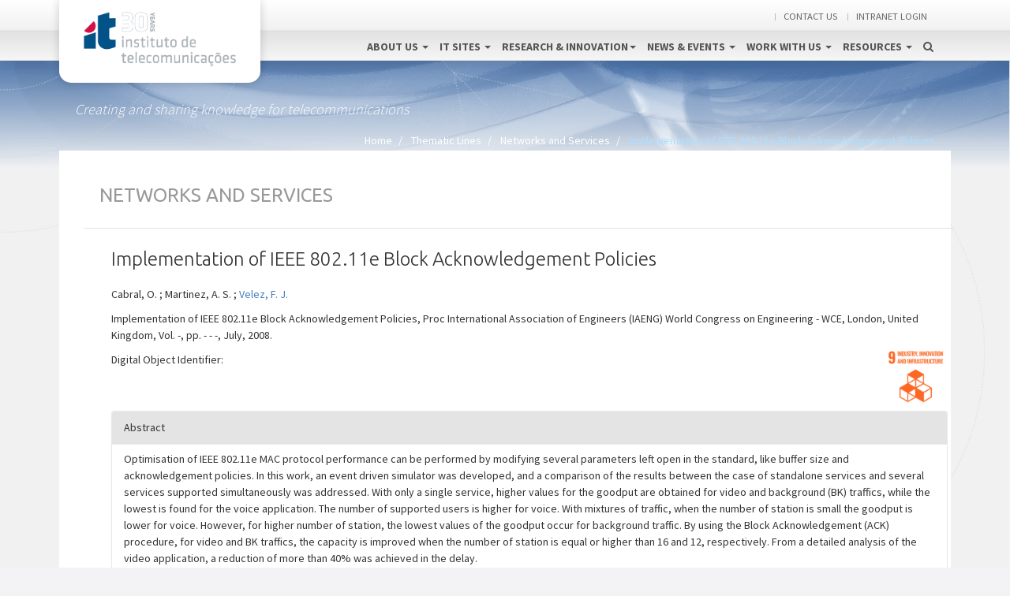

--- FILE ---
content_type: text/html; charset=utf-8
request_url: https://www.it.pt/Publications/PaperConference/6925
body_size: 9667
content:


<!DOCTYPE html>
<html lang="en">
<head>
    <!-- Google tag (gtag.js) -->
	<script async src="https://www.googletagmanager.com/gtag/js?id=G-1P84PH2BSW"></script>
	<script>
        window.dataLayer = window.dataLayer || [];
        function gtag() { dataLayer.push(arguments); }
        gtag('js', new Date());

        gtag('config', 'G-1P84PH2BSW');
    </script>

    <meta charset="utf-8" />
    <!--<meta http-equiv="X-UA-Compatible" content="IE=edge" />-->
    <meta name="viewport" content="width=device-width, initial-scale=1" /><meta name="author" content="IT - Instituto de Telecomunicações" />
    
        <meta name="description" content="IT - Instituto de Telecomunicações, exists to create and disseminate scientific knowledge in the field of telecommunications." />
    
<meta name="verify-v1" content="vf4BlwYFH0Yt0PijHq/yvoqhApX6xAbfXLCe4Rtj8+U=" /><meta name="language" content="English" /><meta name="copyright" content="IT - Instituto de Telecomunicações" /><meta name="reply-to" content="webmaster@av.it.pt" /><meta name="document-classification" content="Telecommunications" /><meta name="document-type" content="Web Page" /><meta name="document-rating" content="General" /><meta name="keywords" content="Thematic Lines, Wireless communications, Optical Communications, Networks and Services, Basic Sciences and Enabling Technologies, scientific knowledge, telecomunicacao, research in telecommunications, Portugal, Aveiro, Coimbra, Lisboa, Covilhã, ISCTE-IUL, Leiria, Porto, telecomunicações pt, instituto das telecomunicações, telecomunicações lisboa, telecomunicações pt, pt telecomunicações" /><meta name="cache-control" content="Public" /><meta name="google-site-verification" content="FV5cnkifsX5mEyzHT-ypYkz1Ctiz90FL52yizckY3l8" /><meta name="robots" content="index, follow" /><meta http-equiv="Window-target" content="_top" /><meta http-equiv="Content-Language" content="EN" /><meta http-equiv="expires" content="0" /><meta http-equiv="Content-Type" content="text/html; charset=utf-8" />

    <link rel="shortcut icon" href="/favicons/favicon.ico">
    <link rel="apple-touch-icon" sizes="57x57" href="/favicons/apple-touch-icon-57x57.png">
    <link rel="apple-touch-icon" sizes="114x114" href="/favicons/apple-touch-icon-114x114.png">
    <link rel="apple-touch-icon" sizes="72x72" href="/favicons/apple-touch-icon-72x72.png">
    <link rel="apple-touch-icon" sizes="144x144" href="/favicons/apple-touch-icon-144x144.png">
    <link rel="apple-touch-icon" sizes="60x60" href="/favicons/apple-touch-icon-60x60.png">
    <link rel="apple-touch-icon" sizes="120x120" href="/favicons/apple-touch-icon-120x120.png">
    <link rel="apple-touch-icon" sizes="76x76" href="/favicons/apple-touch-icon-76x76.png">
    <link rel="apple-touch-icon" sizes="152x152" href="/favicons/apple-touch-icon-152x152.png">
    <link rel="icon" type="image/png" href="/favicons/favicon-196x196.png" sizes="196x196">
    <link rel="icon" type="image/png" href="/favicons/favicon-160x160.png" sizes="160x160">
    <link rel="icon" type="image/png" href="/favicons/favicon-96x96.png" sizes="96x96">
    <link rel="icon" type="image/png" href="/favicons/favicon-16x16.png" sizes="16x16">
    <link rel="icon" type="image/png" href="/favicons/favicon-32x32.png" sizes="32x32">
    <meta name="msapplication-TileColor" content="#ffffff" />
    <meta name="msapplication-TileImage" content="/favicons/mstile-144x144.png">
    <meta name="msapplication-config" content="/favicons/browserconfig.xml">

    <title>Implementation of IEEE 802.11e Block Acknowledgement Policies</title>
    <!-- Bootstrap core CSS -->
    <!--<link href="../../Views/Shared/css/bootstrap.min.css" rel="stylesheet" />-->

    <!-- Custom styles for this template -->
    <link href="/css/style_old.css?v=20251023" rel="stylesheet">
    <link href="/css/footer-styles.css?v=20251023" rel="stylesheet">
    
    <link href="/css/custom.css?v=20220503" rel="stylesheet">

    <link href="/css/jquery-ui-1.10.4.custom.min.css?v=20191209" rel="stylesheet">

    <!-- Resources -->
    <link href="/fonts/font-awesome-6.3.0/css/fontawesome.min.css" rel="stylesheet">
    <link href="/fonts/font-awesome-4.1.0/css/font-awesome.min.css" rel="stylesheet">
    <link href="/css/animate.css" rel="stylesheet">
    <link href="/css/lightbox.css" rel="stylesheet">
    <link href="https://fonts.googleapis.com/css?family=Source+Sans+Pro:300,400,600,700" rel="stylesheet" type="text/css" /><link href="https://fonts.googleapis.com/css?family=Ubuntu:300,400,500,700" rel="stylesheet" type="text/css" />

    <script src="/js/flickity.pkgd.js"></script>
    <link href="/css/flickity.css" rel="stylesheet">

    <!-- HTML5 shim and Respond.js IE8 support of HTML5 elements and media queries -->
    <!--[if lt IE 9]>
      <script src="https://oss.maxcdn.com/libs/html5shiv/3.7.0/html5shiv.js"></script>
      <script src="https://oss.maxcdn.com/libs/respond.js/1.4.2/respond.min.js"></script>
    <![endif]-->
    <style>
        th[data-sort] {
            cursor: pointer;
        }
    </style>
    <!-- JQuery -->
    <script src="/js/jquery-1.11.0.min.js" type="text/javascript"></script>

    <script type="text/javascript">
        $(document).ready(function ()
        {
            /* For JQuery UI tooltips*/
            //$(document).tooltip();
            $('[data-toggle="tooltip"]').tooltip()
        })
        function subscribeNewsletter()
        {
            itAjaxPost('/Home/GetCaptchaPartial', { callback: 'subscribeNewsletterCaptchaValidation' }, function (result)
            {
                $('body').append(result);
            })
        }

        function subscribeNewsletterCaptchaValidation(captchaToken)
        {
            //console.log('$("#subscribe-email").val()');
            //console.log($("#subscribe-email").val());
            //console.log(b64EncodeUnicode($("#subscribe-email").val()));

            var postData =
            {
                recaptcha_response_field: captchaToken,
                emailB64: b64EncodeUnicode($("#subscribe-email").val())
            };

            $("#subscribeNewsletterBtn").attr('disabled', 'disabled');
            itAjaxPost('/Home/DoSubscribeNewsletter', postData,
                function ()
                {
                    bootbox.alert('Thank you for subscribing to our Newsletter. You need to validate your request by activating the confirmation link in the e-mail that we have just sent to the indicated address.');
                },
                function (error)
                {
                    $("#subscribeNewsletterBtn").removeAttr('disabled');
                    if ((error.Message != null) && (error.Message != ''))
                    {
                        bootbox.alert(error.Message);
                    }
                    else
                    {
                        bootbox.alert('Your request failed. Please try again later.');
                    }

                });
        }
    </script>
    
   

    
    <script>
        $(document).ready(function ()
        {
        })

        function confirmPaperDownload()
        {
            
        }

    </script>



    <!-- Share This Buttons-->
    <script type="text/javascript" src="//platform-api.sharethis.com/js/sharethis.js#property=5aef6749e12a39001287dcd6&product=custom-share-buttons"></script>
</head>

<body class="boxed-layout container">

    <!-- Navigation -->
    <div class="navbar navbar-default navbar-fixed-top" role="navigation">
        <div class="container">
            <div class="navbar-header">
                <button type="button" class="navbar-toggle" data-toggle="collapse" data-target=".navbar-collapse">
                    <span class="sr-only">Toggle navigation</span>
                    <span class="icon-bar"></span>
                    <span class="icon-bar"></span>
                    <span class="icon-bar"></span>
                </button>
                <a href="/" class="navbar-brand">
                    <img src="/img/IT-30years-logo_01_website.png" alt="IT logo"></a>
                <!-- Temporary change for the 30th aniversary of IT. Should revert somewhere in 2023 -->
                
                <!-- Temporary change for the 25th aniversary of IT. Should revert somewhere in 2018 -->
                
            </div>
            <div class="collapse navbar-collapse">

                <!-- Topbar -->
                <div class="topbar">
                    <div class="container">
                        <!-- Topbar Navigation -->
                        <ul class="loginbar pull-right">
                            
                            
                            
                            
                            <li class="topbar-devider"></li>
                            <li><a href="/Home/ContactUs">Contact us</a></li>
                            <li class="topbar-devider"></li>
                            <li><a href="/Home/IntranetPortals">Intranet login</a></li>
                            
                        </ul>
                        <!-- End Topbar Navigation -->
                    </div>
                </div>
                <!-- End Topbar -->

                <!-- Main Navbar -->
                <ul class="nav navbar-nav navbar-right" id="menu">
                    <li class="dropdown submenu" id="submenu_AboutIT">
                        <a href="#" class="dropdown-toggle" data-toggle="dropdown">About us <b class="caret"></b></a>
                        <ul class="dropdown-menu">
                            <li><a href="/AboutIT/Overview">Overview</a></li>
                            <li><a href="/AboutIT/History">History</a></li>
                            <li><a href="/AboutIT/Organization">Organization</a></li>
                            <li><a href="/AboutIT/PartnershipsInstitutionalAssociatedPartners">Partnerships</a></li>
                            <li><a href="/AboutIT/KeyITIndicators">Facts and Figures</a></li>
                            <li><a href="/AboutIT/PartnershipsStartUpsAndSpinOffs">Start-ups &amp; Spin-offs</a></li>
                        </ul>
                    </li>

                    <li class="dropdown submenu" id="submenu_ITSites">
                        <a href="/ITSites" class="dropdown-toggle" data-toggle="dropdown">IT Sites <b class="caret"></b></a>
                        <ul class="dropdown-menu">
                            <li><a href="/ITSites/Index/3">IT Aveiro</a></li>
                            <li><a href="/ITSites/Index/2">IT Coimbra</a></li>
                            <li><a href="/ITSites/Index/1">IT Lisboa</a></li>
                            <li><a href="/ITSites/Index/6">IT Branch - Covilh&atilde;</a></li>
                            <li><a href="/ITSites/Index/8">IT Branch - ISCTE-IUL</a></li>
                            <li><a href="/ITSites/Index/7">IT Branch - Leiria</a></li>
                            <li><a href="/ITSites/Index/5">IT Branch - Porto</a></li>
                        </ul>
                    </li>

                    <li class="dropdown submenu" id="submenu_ScientificAreas">
                        <a href="#" class="dropdown-toggle" data-toggle="dropdown">Research &amp; Innovation<b class="caret"></b></a>
                        <ul class="dropdown-menu">
                            <li><a href="/ThematicLines">Thematic Lines</a>
                            </li>
                            <li><a href="/Home/LaboratoryFacilities">Lab Infrastructure</a></li>
                            <li><a href="/ResearchImpact/IndexMosaic">Research Impact</a></li>
                            <li><a href="/Home/ResearchHighlights">Research Highlights</a></li>
                            <li><a href="/TechnologyTransfer">Technology Transfer</a></li>
                            
                        </ul>
                    </li>

                    <li class="dropdown submenu" id="submenu_NewsAndEvents">
                        <a href="#" class="dropdown-toggle" data-toggle="dropdown">News &amp; Events <b class="caret"></b></a>
                        <ul class="dropdown-menu">
                            <li><a href="/News/IndexMosaic">News</a></li>
                            
                            <li><a href="/Events">Coming Events</a></li>
                            <li><a href="/Events/PastEvents">Past Events</a></li>
                            <li><a disabled="disabled" style="cursor:not-allowed" href="#">Outreach Activities</a></li>
                            <li><a href="/Clipping">Clipping</a></li>
                            <li><a href="/Newsletters">Newsletters</a></li>
                        </ul>
                    </li>

                    <li class="dropdown submenu" id="submenu_Positions">
                        <a href="#" class="dropdown-toggle" data-toggle="dropdown">Work With Us <b class="caret"></b></a>
                        <ul class="dropdown-menu">
                            <li><a href="/Positions/PostDocs">Positions for Doctorates</a></li>
                            <li><a href="/Positions/OtherResearchPositions">Other research positions</a></li>
                            <li><a href="/Positions/OtherContractPositions">Other contract positions</a></li>
                            <li><a href="/Positions/WhyWorkAtIT">Why choose IT</a></li>
                            <li><a href="/Testimonials/IndexMosaic">Testimonials</a></li>
                        </ul>
                    </li>

                    <li class="dropdown submenu" id="submenu_Resources">
                        <a href="#" class="dropdown-toggle" data-toggle="dropdown">Resources <b class="caret"></b></a>
                        <ul class="dropdown-menu">
                            <li><a href="/AboutIT/AnnualReports">Annual Reports</a></li>                            
                            <li><a href="https://www.it.pt/docs/Política_de_Qualidade_2020_(V20.2)_-_Publicado.pdf" target="_blank">Quality Policy</a></li>
                            <li><a href="/docs/Código de Ética e Conduta - IT.pdf" target="_blank">Code of Conduct</a></li>
                            <li><a href="/docs/Gender_Equality_Plan_SKM_C224e23090512560.pdf" target="_blank">Gender Equality</a></li>
                            <li><a href="/docs/IT_Sustainability_statement.pdf" target="_blank">Sustainability</a></li>
                            <li><a href="/docs/Privacy_Statement_of_Instituto_de_Telecomunicacoes.pdf" target="_blank">Privacy Policy</a></li>
                            <li><a href="/docs/Corruption Prevention Plan.pdf" target="_blank">Corruption Prevention Plan</a></li>
                            <li><a href="/AboutIT/Administrative">Support Staff</a></li>
                            <li><a href="https://canaldenuncia.av.it.pt" target="_blank">Complaints Channel</a></li>
                            <li><a href="/AboutIT/PressKit">Press Kit</a></li>
                        </ul>
                    </li>

                    <!-- Navbar Search -->
                    <li class="hidden-xs" id="navbar-search">
                        <a href="#" title="Search">
                            <i class="fa fa-search"></i>
                        </a>
                        <div class="hidden" id="navbar-search-box">
                            <div class="input-group">

                                <script>

                                    (function ()
                                    {
                                        var cx = '010645856917850483530:nx4q_7_i8pw';
                                        var gcse = document.createElement('script');
                                        gcse.type = 'text/javascript';
                                        gcse.async = true;
                                        gcse.src = (document.location.protocol == 'https:' ? 'https:' : 'http:') + '//www.google.com/cse/cse.js?cx=' + cx;
                                        var s = document.getElementsByTagName('script')[0];
                                        s.parentNode.insertBefore(gcse, s);
                                    })();

                                </script>

                                <gcse:searchbox-only resultsurl="http://www.it.pt/Home/SearchResults"></gcse:searchbox-only>

                            </div>
                        </div>
                    </li>
                </ul>
          
                <!-- Mobile Search -->
                <form class="navbar-form navbar-right visible-xs" role="search">
                    <div class="input-group">
                        <input type="text" class="form-control" placeholder="Search">
                        <span class="input-group-btn">
                            <button class="btn btn-red" type="button">Search!</button>
                        </span>
                    </div>
                </form>
            </div>
            <!--/.nav-collapse -->
        </div>
    </div>
    <!-- / .navigation -->

    

    <!-- Wrapper -->
    <div class="wrapper">
        <!-- Topic Header -->
        <div class="topic">
            <div class="container">
                <div class="row">
                    <div class="col-sm-12 heading">
                        Creating and sharing knowledge for telecommunications
		
                    </div>
                    <div class="col-sm-12">
                        

<ol class="breadcrumb pull-right hidden-xs">

        <li >
            
                <a href="/">
            Home
            
            </a>
            

        </li>            

        <li >
            
                <a href="/ScientificAreas">
            Thematic Lines
            
            </a>
            

        </li>            

        <li >
            
                <a href="/ScientificAreas/Index/3">
            Networks and Services
            
            </a>
            

        </li>            

        <li class="active">
            Implementation of IEEE 802.11e Block Acknowledgement Policies
            

        </li>            


</ol>
                    </div>
                </div>
            </div>
        </div>
        

    <div class="container white">
        <div class="row">
            <div class="col-sm-12 page-header">
                <h3>Networks and Services</h3>
            </div>

            <div class="container top-space">
                <!-- Area content -->
                <div class="col-sm-12">
                    <h3 class="headline">Implementation of IEEE 802.11e Block Acknowledgement Policies</h3>

                    <p>
                        Cabral, O.
                          ; Martinez, A. S.
                          ; 
                            <a href="/Members/Index/524">Velez, F. J.</a>
                        
                    </p>

                    <p>
                        Implementation of IEEE 802.11e Block Acknowledgement Policies, Proc International Association of Engineers (IAENG) World Congress on Engineering - WCE, London, United Kingdom, Vol. -, pp. - - -, July, 2008.
                        
                    </p>

                    <p>
                        Digital Object Identifier: <a href="http://dx.doi.org/" target="_blank"></a>
                    </p>
                    
                    
                    <div style="margin-top:25px">&nbsp;</div>
                    <div class="panel panel-default">
                        
                        <div style="position:relative">
                            <p style="position:absolute; top:-83px; right:0px;">
                                <img src="/Images/UNSDG/UNSDG_09.png" style="height:80px; margin-left:10px" title="United Nations Strategic Development Goal - Industry, Innovation and Infrastructure"/>
                            </p>
                        </div>
                        
                        <div class="panel-heading">
                            Abstract
                        </div>
                        <div class="panel-body">
                            Optimisation of IEEE 802.11e MAC protocol performance can be performed by modifying several parameters left open in the standard, like buffer size and acknowledgement policies. In this work, an event driven simulator was developed, and a comparison of the results between the case of standalone services and several services supported simultaneously was addressed. With only a single service, higher values for the goodput are obtained for video and background (BK) traffics, while the lowest is found for the voice application. The number of supported users is higher for voice. With mixtures of traffic, when the number of station is small the goodput is lower for voice. However, for higher number of station, the lowest values of the goodput occur for background traffic. By using the Block Acknowledgement (ACK) procedure, for video and BK traffics, the capacity is improved when the number of station is equal or higher than 16 and 12, respectively. From a detailed analysis of the video application, a reduction of more than 40% was achieved in the delay.                        
                        </div>
                    </div>
                </div>
            </div>
            <!-- / .container -->

        </div>
        <!-- / .row -->

    </div>


    </div>
    <!-- / .wrapper -->





    <!-- Footer -->
    <footer>
        <div class="container">
            <div class="row">
                <!-- About IT -->
                <div class="col-sm-8" style="margin-bottom: 30px;">
                    <span class="footer-logos">
                    <img src="/img/funding/IT_Barra-cofianciamento COMPETE-2030.png" style="width: 100%; height:auto;" alt="Compete2030 / Lisboa2030 / Centro2030 / Norte2030 / Portugal2030 / UE"></span>
                </div>

                <div class="col-sm-5" style="padding-top: 5px; padding-bottom: 25px;">
                    <span class="footer-logos">
                        <a href="http://www.fct.pt/index.phtml.en" title="FCT"><img src="/img/funding/2022_FCT_Logo_B_horizontal_branco.png" alt="FCT"></a>
                    </span>
                    <span>
                        <p style="padding-top: 30px;">UID/50008/2025</p>
                        <p><a href="/Home/OtherFundingAgencies">Other Funding Agencies</a></p>
                        <p><a href="https://www.it.pt/AutomaticPage/Index/3441">Integrated with ORCID</a></p>
                    </span>  
                </div>

                <!-- Contact Us -->
                <div class="col-sm-3" style="padding-bottom: 25px;">
                    <h4>Contact Us</h4>
                    
                    <p>Instituto de Telecomunicações<br />
                        Universidade de Aveiro, Campus Universitário de Santiago<br />
                        3810 - 193 Aveiro - Portugal</p>
                    <p>Phone: +351 234377900</p>
                    <p>Fax: +351 234377901</p>
                    Email: <a href="mailto:it@lx.it.pt">it@lx.it.pt</a><a href="#"></a>
                </div>
                <!-- Newsletter -->
                <div class="col-sm-4">
                    <h4>Newsletter</h4>
                    <p>
                        Enter your e-mail  to subscribe to our  newsletter.
                        <br>
                    </p>
                    <form class="form" role="form">
                        <div class="row">
                            <div class="col-sm-10" style="padding-left: 16px;">
                                <div class="input-group">
                                    <label class="sr-only" for="subscribe-email">Email address</label>
                                    <input type="email" class="form-control" id="subscribe-email" placeholder="Enter your email">
                                    <span class="input-group-btn">
                                        <button id="subscribeNewsletterBtn" type="button" class="btn btn-default" onclick="subscribeNewsletter()" style="margin-left:-1!important;height:40px">OK</button>
                                    </span>
                                </div>
                            </div>
                        </div>
                    </form>
                    <div class="row" style="padding: 20px 0 0 16px;">
                        <div class="social">
                            <ul class="list-inline">
                                <li><a href="https://www.linkedin.com/company/institutotelecomunicacoes/" class="linkedin" target="_blank" title="LinkedIn"><i class="fa fa-linkedin"></i></a></li>
                                <li><a href="https://www.facebook.com/InstitutoDeTelecomunicacoes/" class="facebook" target="_blank" title="Facebook"><i class="fa fa-facebook"></i></a></li>
                                <li><a href="https://www.instagram.com/institutotelecomunicacoes" class="instagram" target="_blank" title="Instagram"><i class="fa fa-instagram"></i></a></li>
                                <li><a href="https://www.youtube.com/user/itelecomunicacoesPT" class="youtube" target="_blank" title="YouTube"><i class="fa fa-youtube"></i></a></li>
                                <li><a href="https://twitter.com/itnewspt" class="twitter" target="_blank"><i class="fa fa-twitter" title="Twitter"></i></a></li>
                                

                                
                                <li><a href="https://www.flickr.com/photos/institutotelecomunicacoes" class="flickr" target="_blank" title="flickr"><i class="fa fa-flickr"></i></a></li>
                            </ul>
                        </div>
                    </div>
                </div>
            </div>
        </div>
    </footer>

    <!-- Copyright -->
    <div class="container">
        <div class="row">
            <div class="col-sm-12">
                <div class="copyright">
                    &copy; 2026, IT - Instituto de Telecomunica&ccedil;&otilde;es | All Rights Reserved
              
                </div>
            </div>
        </div>
        <!-- / .row -->
    </div>
    <!-- / .container -->

    <!-- Google Custom Search styles
    ================================================== -->
    <style>
        .gsc-input-box {
            height: 28px;
        }

        .cse .gsc-search-button input.gsc-search-button-v2, input.gsc-search-button-v2 {
            width: auto !important;
            height: auto !important;
            margin: 3px 0 0 0px;
            border-color: #e31522;
            background-color: #d91822;
            background-image: none;
            filter: none;
        }

        .cse .gsc-search-button input.gsc-search-button-v2, input.gsc-search-button-v2 {
            padding: 6px 22px 6px 22px;
            border-top-left-radius: 0px;
            border-bottom-left-radius: 0px;
            border-top-right-radius: 8px;
            border-bottom-right-radius: 8px;
        }

        .gsc-table-result, .gsc-thumbnail-inside, .gsc-url-top {
            padding-left: 0px;
            padding-right: 0px;
        }

        .gsc-search-box-tools .gsc-search-box .gsc-input {
            padding-right: 0px;
        }

        .gsst_b {
            padding: 2px 1px 0px 2px;
        }

        .gsc-selected-option-container {
            background: #2babcf;
            border-radius: 3px;
            color: white;
            width: 100px !important;
        }

        .gs-result .gs-title, .gs-result .gs-title * {
            text-decoration: none;
        }

        .gsc-results .gsc-cursor-box {
            margin-left: 0px;
        }

            .gsc-results .gsc-cursor-box .gsc-cursor-page {
                position: relative;
                display: inline-block;
                padding-left: 0;
                margin: 5px 3px 20px 0;
                border-radius: 4px;
                float: left;
                padding: 6px 11px;
                text-decoration: none;
                color: #4180BF;
                background-color: #ffffff;
                border: 1px solid #dddddd;
                margin-left: -1px;
            }

                .gsc-results .gsc-cursor-box .gsc-cursor-page:hover {
                    background-color: #f6f6f6;
                    border: 1px solid #dddddd;
                }

            .gsc-results .gsc-cursor-box .gsc-cursor-current-page {
                color: #ffffff;
                background-color: #428bca;
                border-color: #4180BF;
                cursor: default;
            }

                .gsc-results .gsc-cursor-box .gsc-cursor-current-page:hover {
                    background-color: #777;
                    border-color: #222;
                    cursor: default;
                }

        body::-webkit-scrollbar {
            width: 10px;
        }

        body::-webkit-scrollbar-thumb {
            background: #DDDDDE;
            border-radius: 8px;
        }

        .boxscroll::-webkit-scrollbar {
            width: 10px;
        }

        .boxscroll::-webkit-scrollbar-thumb {
            background: #EDEDEE;
            border-radius: 8px;
        }
    </style>

    <!-- Bootstrap core JavaScript
    ================================================== -->
    <!-- Placed at the end of the document so the pages load faster -->
    <script src="/js/jquery-ui-1.10.4.custom.min.js" type="text/javascript"></script>

    
    <script src="/js/bootstrap.min.js"></script>
    <script src="/js/scrolltopcontrol.js"></script>
    <script src="/js/lightbox-2.6.min.js"></script>
    <script src="/js/custom.js"></script>
    <script src="/js/index.js"></script>

    <script src="/js/jquery.base64.js" type="text/javascript"></script>
    <script src="/js/bootbox.min.js" type="text/javascript"></script>


    <script src="/js/jquery.browser.min.js" type="text/javascript"></script>
    <script src="/js/Common.js?v=20120306" type="text/javascript"></script>
    <!--//EPocas, 20220207 - Ticker #917 - Disable Nice Scroll-->
    

    <script src="/js/jquery.blockUI.js" type="text/javascript"></script>

    <script>
        $(document).ready(function ()
        {
            //EPocas, 20220207 - Ticker #917 - Disable Nice Scroll
            //var nice = $("html").niceScroll({ enablemousewheel :true});  // page scroll (body)
            //$("#boxscroll").niceScroll({ touchbehavior: false });
        });
    </script>

    <!-- DX CHarts -->
    <script src="/js/DX/knockout-3.1.0.js" type="text/javascript" language="javascript"></script>
    <script src="/js/DX/globalize.min.js" type="text/javascript" language="javascript"></script>
    <script src="/js/DX/15.2.5/dx.webappjs.js" type="text/javascript" language="javascript"></script>
    <script src="/js/DX/15.2.5/dx.chartjs.js" type="text/javascript" language="javascript"></script>

    <!-- For Date picker-->
    <script src="/js/Editors/jquery.datePickerAutoFill.js" type="text/javascript"></script>

    <!-- For Month and year picker-->
    <script src="/js/Editors/jquery.mtz.monthpicker.js" type="text/javascript"></script>
    <script src="/js/Editors/jquery.monthPickerAutoFillWithoutCalendar.js" type="text/javascript"></script>

    <!-- Fine Uploader  -->
    <link href="/js/FineUploader/fine-uploader-new.css" rel="stylesheet">
    <script src="/js/FineUploader/jquery.fine-uploader.js"></script>

    <!-- Table Sorter -->
    <script src="/js/JQueryTableSorter/jQuery.stupidTable.js" type="text/javascript"></script>

    
    <script src="https://www.google-analytics.com/urchin.js" type="text/javascript">
    </script>
    <script type="text/javascript">
        _uacct = "UA-3682755-1";
        urchinTracker();
    </script>
    
</body>
</html>


--- FILE ---
content_type: text/css
request_url: https://www.it.pt/css/footer-styles.css?v=20251023
body_size: 514
content:
/*------------------------------------------------------------------
Project: IT
Author:	 FPreto / graphic design
URL:	 www.fpreto.com
Created: 2025/10/21
Last change: 2020/10/20
-------------------------------------------------------------------*/

/* Edit 2025-10-21 FP */

.form-control { height: 34px; border: 0px; }
.form-control .btn-default,
.form-control submit { background-color: #ccc !important; }

footer {
    margin-top:20px;
    padding: 100px 40px;
    /*background:url(../img/footer_main.png) repeat-x #777;*/
    background: #313441;
    color: #CCC;
    font-size:0.9em;    
}

@media (max-width: 768px) {
   footer {
        margin-top:50px;
        padding: 50px 13px;
        font-size: 0.8em;
   }
}



--- FILE ---
content_type: text/css
request_url: https://www.it.pt/css/custom.css?v=20220503
body_size: 261
content:
.kanbanCard {
    margin-bottom: 10px;
    background-color: white;
    color: black;
    padding: 12px;
}

.clicableKanbanCard:hover {
    cursor: pointer;
    background-color: rgb(244, 245, 247);
}


--- FILE ---
content_type: application/javascript
request_url: https://www.it.pt/js/JQueryTableSorter/jQuery.stupidTable.js
body_size: 2983
content:
// Stupid jQuery table plugin.

(function ($)
{
    $.fn.stupidtable = function (sortFns)
    {
        return this.each(function ()
        {
            var $table = $(this);
            sortFns = sortFns || {};
            sortFns = $.extend({}, $.fn.stupidtable.default_sort_fns, sortFns);
            $table.data('sortFns', sortFns);
            $table.stupidtable_build();

            $table.on("click.stupidtable", "thead th", function ()
            {
                $(this).stupidsort();
            });

            // Sort th immediately if data-sort-onload="yes" is specified. Limit to
            // the first one found - only one default sort column makes sense anyway.
            var $th_onload_sort = $table.find("th[data-sort-onload=yes]").eq(0);
            $th_onload_sort.stupidsort();
        });
    };

    // ------------------------------------------------------------------
    // Default settings
    // ------------------------------------------------------------------
    $.fn.stupidtable.default_settings = {
        should_redraw: function (sort_info)
        {
            return true;
        },
        will_manually_build_table: false
    };
    $.fn.stupidtable.dir = { ASC: "asc", DESC: "desc" };
    $.fn.stupidtable.default_sort_fns = {
        "int": function (a, b)
        {
            return parseInt(a, 10) - parseInt(b, 10);
        },
        "float": function (a, b)
        {
            return parseFloat(a) - parseFloat(b);
        },
        "string": function (a, b)
        {
            return a.toString().localeCompare(b.toString());
        },
        "string-ins": function (a, b)
        {
            a = a.toString().toLocaleLowerCase();
            b = b.toString().toLocaleLowerCase();
            return a.localeCompare(b);
        },
        "date": function(a, b)
        {
            var aArr = a.toString().split("-");
            var aDate = new Date(aArr[2], aArr[1] - 1, aArr[0]);

            var bArr = b.toString().split("-");
            var bDate = new Date(bArr[2], bArr[1] - 1, bArr[0]);

            return aDate - bDate;
        }
    };

    // Allow specification of settings on a per-table basis. Call on a table
    // jquery object. Call *before* calling .stuidtable();
    $.fn.stupidtable_settings = function (settings)
    {
        return this.each(function ()
        {
            var $table = $(this);
            var final_settings = $.extend({}, $.fn.stupidtable.default_settings, settings);
            $table.stupidtable.settings = final_settings;
        });
    };


    // Expects $("#mytable").stupidtable() to have already been called.
    // Call on a table header.
    $.fn.stupidsort = function (force_direction)
    {
        var $this_th = $(this);
        var datatype = $this_th.data("sort") || null;

        // No datatype? Nothing to do.
        if (datatype === null)
        {
            return;
        }

        var dir = $.fn.stupidtable.dir;
        var $table = $this_th.closest("table");

        var sort_info = {
            $th: $this_th,
            $table: $table,
            datatype: datatype
        };


        // Bring in default settings if none provided
        if (!$table.stupidtable.settings)
        {
            $table.stupidtable.settings = $.extend({}, $.fn.stupidtable.default_settings);
        }

        sort_info.compare_fn = $table.data('sortFns')[datatype];
        sort_info.th_index = calculateTHIndex(sort_info);
        sort_info.sort_dir = calculateSortDir(force_direction, sort_info);

        $this_th.data("sort-dir", sort_info.sort_dir);
        $table.trigger("beforetablesort", { column: sort_info.th_index, direction: sort_info.sort_dir, $th: $this_th });

        // More reliable method of forcing a redraw
        $table.css("display");

        // Run sorting asynchronously on a timout to force browser redraw after
        // `beforetablesort` callback. Also avoids locking up the browser too much.
        setTimeout(function ()
        {
            if (!$table.stupidtable.settings.will_manually_build_table)
            {
                $table.stupidtable_build();
            }
            var table_structure = sortTable(sort_info);
            var trs = getTableRowsFromTableStructure(table_structure, sort_info);

            if (!$table.stupidtable.settings.should_redraw(sort_info))
            {
                return;
            }
            $table.children("tbody").append(trs);

            updateElementData(sort_info);
            $table.trigger("aftertablesort", { column: sort_info.th_index, direction: sort_info.sort_dir, $th: $this_th });
            $table.css("display");

        }, 10);
        return $this_th;
    };

    // Call on a sortable td to update its value in the sort. This should be the
    // only mechanism used to update a cell's sort value. If your display value is
    // different from your sort value, use jQuery's .text() or .html() to update
    // the td contents, Assumes stupidtable has already been called for the table.
    $.fn.updateSortVal = function (new_sort_val)
    {
        var $this_td = $(this);
        if ($this_td.is('[data-sort-value]'))
        {
            // For visual consistency with the .data cache
            $this_td.attr('data-sort-value', new_sort_val);
        }
        $this_td.data("sort-value", new_sort_val);
        return $this_td;
    };


    $.fn.stupidtable_build = function ()
    {
        return this.each(function ()
        {
            var $table = $(this);
            var table_structure = [];
            var trs = $table.children("tbody").children("tr");
            trs.each(function (index, tr)
            {

                // ====================================================================
                // Transfer to using internal table structure
                // ====================================================================
                var ele = {
                    $tr: $(tr),
                    columns: [],
                    index: index
                };

                $(tr).children('td').each(function (idx, td)
                {
                    var sort_val = $(td).data("sort-value");

                    // Store and read from the .data cache for display text only sorts
                    // instead of looking through the DOM every time
                    if (typeof (sort_val) === "undefined")
                    {
                        var txt = $(td).text();
                        $(td).data('sort-value', txt);
                        sort_val = txt;
                    }
                    ele.columns.push(sort_val);
                });
                table_structure.push(ele);
            });
            $table.data('stupidsort_internaltable', table_structure);
        });
    };

    // ====================================================================
    // Private functions
    // ====================================================================
    var sortTable = function (sort_info)
    {
        var table_structure = sort_info.$table.data('stupidsort_internaltable');
        var th_index = sort_info.th_index;
        var $th = sort_info.$th;

        var multicolumn_target_str = $th.data('sort-multicolumn');
        var multicolumn_targets;
        if (multicolumn_target_str)
        {
            multicolumn_targets = multicolumn_target_str.split(',');
        }
        else
        {
            multicolumn_targets = [];
        }
        var multicolumn_th_targets = $.map(multicolumn_targets, function (identifier, i)
        {
            return get_th(sort_info.$table, identifier);
        });

        table_structure.sort(function (e1, e2)
        {
            var multicolumns = multicolumn_th_targets.slice(0); // shallow copy
            var diff = sort_info.compare_fn(e1.columns[th_index], e2.columns[th_index]);
            while (diff === 0 && multicolumns.length)
            {
                var multicolumn = multicolumns[0];
                var datatype = multicolumn.$e.data("sort");
                var multiCloumnSortMethod = sort_info.$table.data('sortFns')[datatype];
                diff = multiCloumnSortMethod(e1.columns[multicolumn.index], e2.columns[multicolumn.index]);
                multicolumns.shift();
            }
            // Sort by position in the table if values are the same. This enforces a
            // stable sort across all browsers. See https://bugs.chromium.org/p/v8/issues/detail?id=90
            if (diff === 0)
                return e1.index - e2.index;
            else
                return diff;

        });

        if (sort_info.sort_dir != $.fn.stupidtable.dir.ASC)
        {
            table_structure.reverse();
        }
        return table_structure;
    };

    var get_th = function ($table, identifier)
    {
        // identifier can be a th id or a th index number;
        var $table_ths = $table.find('th');
        var index = parseInt(identifier, 10);
        var $th;
        if (!index && index !== 0)
        {
            $th = $table_ths.siblings('#' + identifier);
            index = $table_ths.index($th);
        }
        else
        {
            $th = $table_ths.eq(index);
        }
        return { index: index, $e: $th };
    };

    var getTableRowsFromTableStructure = function (table_structure, sort_info)
    {
        // Gather individual column for callbacks
        var column = $.map(table_structure, function (ele, i)
        {
            return [[ele.columns[sort_info.th_index], ele.$tr, i]];
        });

        /* Side effect */
        sort_info.column = column;

        // Replace the content of tbody with the sorted rows. Strangely
        // enough, .append accomplishes this for us.
        return $.map(table_structure, function (ele) { return ele.$tr; });

    };

    var updateElementData = function (sort_info)
    {
        var $table = sort_info.$table;
        var $this_th = sort_info.$th;
        var sort_dir = $this_th.data('sort-dir');
        var th_index = sort_info.th_index;


        // Reset siblings
        $table.find("th").data("sort-dir", null).removeClass("sorting-desc sorting-asc");
        $this_th.data("sort-dir", sort_dir).addClass("sorting-" + sort_dir);
    };

    var calculateSortDir = function (force_direction, sort_info)
    {
        var sort_dir;
        var $this_th = sort_info.$th;
        var dir = $.fn.stupidtable.dir;

        if (!!force_direction)
        {
            sort_dir = force_direction;
        }
        else
        {
            sort_dir = force_direction || $this_th.data("sort-default") || dir.ASC;
            if ($this_th.data("sort-dir"))
                sort_dir = $this_th.data("sort-dir") === dir.ASC ? dir.DESC : dir.ASC;
        }
        return sort_dir;
    };

    var calculateTHIndex = function (sort_info)
    {
        var th_index = 0;
        var base_index = sort_info.$th.index();
        sort_info.$th.parents("tr").find("th").slice(0, base_index).each(function ()
        {
            var cols = $(this).attr("colspan") || 1;
            th_index += parseInt(cols, 10);
        });
        return th_index;
    };

})(jQuery);

--- FILE ---
content_type: application/javascript
request_url: https://www.it.pt/js/Editors/jquery.datePickerAutoFill.js
body_size: 1069
content:
//Text then telerik auto complete
jQuery.fn.datePickerAutoFill = function (options)
{
    this.datepicker(options);
    this.datepicker("option", "changeMonth", true);
    this.datepicker("option", "changeYear", true);
    this.datepicker("option", "dateFormat", "dd-mm-yy");
    //our datepickers can only have a length of 10 chars (2 for day, 2 for month, 4 for year and 2 dashes)
    this.attr('maxlength', '10');
    this.forceNumeric(false);
    this.datepicker("option", "yearRange", "1980:2050");
    this.datepicker("option", "minDate", new Date(1980, 0, 1));
    this.datepicker("option", "maxDate", new Date(2050, 11, 31));

    this.bind('keyup', function (e)
    {
        var key = e.which || e.keyCode;

        var currentVal = $(this).val();

        if (!e.shiftKey && !e.altKey && !e.ctrlKey &&
        // numbers   
            key >= 48 && key <= 57 ||
        // Numeric keypad
            key >= 96 && key <= 105
            )
        {

            if (currentVal.length >= 2)
            {
                if (currentVal[2] != '-')
                {
                    currentVal = currentVal.substring(0, 2) + '-' + currentVal.substring(2);
                }
            }

            if (currentVal.length >= 5)
            {
                if (currentVal[5] != '-')
                {
                    currentVal = currentVal.substring(0, 5) + '-' + currentVal.substring(5);
                }
            }

            $(this).val(currentVal);
        }
        //minus (keyboard and keypad)
        else if ((key == 109) || (key == 189))
        {
            //process 3- as 03-
            if (currentVal.length == 2)
            {
                currentVal = '0' + currentVal;
            }

            //process 01-1- as 01-01
            if (currentVal.length == 5)
            {
                currentVal = currentVal.substring(0, 3) + '0' + currentVal.substring(3);
            }

            $(this).val(currentVal);
        }

    });

    this.setCurrentDate = function ()
    {
        var fullDate = new Date();
        //convert month to 2 digits to initialize date pickers
        var day = fullDate.getDate();
        var month = fullDate.getMonth() + 1;
        var year = fullDate.getFullYear();

        var twoDigitDay = (((day + '').length) == 2) ? (day) : '0' + (day);
        var twoDigitMonth = (((month + '').length) == 2) ? (month) : '0' + (month);
        var currentDate = twoDigitDay + "-" + twoDigitMonth + "-" + year;

        this.val(currentDate);
    }

    return this;
}

--- FILE ---
content_type: application/javascript
request_url: https://www.it.pt/js/Editors/jquery.monthPickerAutoFillWithoutCalendar.js
body_size: 878
content:
//Text then telerik auto complete
jQuery.fn.monthPickerAutoFillWithoutCalendar = function (options)
{
    //our datepickers can only have a length of 10 chars (2 for day, 2 for month, 4 for year and 2 dashes)
    this.attr('maxlength', '7');
    this.forceNumeric(false);

    this.bind('keyup', function (e)
    {
        var key = e.which || e.keyCode;

        var currentVal = $(this).val();

        if (!e.shiftKey && !e.altKey && !e.ctrlKey &&
        // numbers   
            key >= 48 && key <= 57 ||
        // Numeric keypad
            key >= 96 && key <= 105
            )
        {

            if (currentVal.length >= 2)
            {
                if (currentVal[2] != '-')
                {
                    currentVal = currentVal.substring(0, 2) + '-' + currentVal.substring(2);
                }
            }

            $(this).val(currentVal);
        }
        //minus (keyboard and keypad)
        else if ((key == 109) || (key == 189))
        {
            //process 3- as 03-
            if (currentVal.length == 2)
            {
                currentVal = '0' + currentVal;
            }

            $(this).val(currentVal);
        }

    });

    this.setCurrentDate = function ()
    {
        var fullDate = new Date();
        //convert month to 2 digits to initialize date pickers
        var day = fullDate.getDate();
        var month = fullDate.getMonth() + 1;
        var year = fullDate.getFullYear();

        var twoDigitMonth = (((month + '').length) == 2) ? (month) : '0' + (month);
        var currentDate = twoDigitMonth + "-" + year;

        this.val(currentDate);
    }

    return this;
}

--- FILE ---
content_type: application/javascript
request_url: https://www.it.pt/js/FineUploader/jquery.fine-uploader.js
body_size: 61441
content:
// Fine Uploader 5.11.9 - (c) 2013-present Widen Enterprises, Inc. MIT licensed. http://fineuploader.com
(function(global) {
    (function($) {
        "use strict";
        var $el, pluginOptions = [ "uploaderType", "endpointType" ];
        function init(options) {
            var xformedOpts = transformVariables(options || {}), newUploaderInstance = getNewUploaderInstance(xformedOpts);
            uploader(newUploaderInstance);
            addCallbacks(xformedOpts, newUploaderInstance);
            return $el;
        }
        function getNewUploaderInstance(params) {
            var uploaderType = pluginOption("uploaderType"), namespace = pluginOption("endpointType");
            if (uploaderType) {
                uploaderType = uploaderType.charAt(0).toUpperCase() + uploaderType.slice(1).toLowerCase();
                if (namespace) {
                    return new qq[namespace]["FineUploader" + uploaderType](params);
                }
                return new qq["FineUploader" + uploaderType](params);
            } else {
                if (namespace) {
                    return new qq[namespace].FineUploader(params);
                }
                return new qq.FineUploader(params);
            }
        }
        function dataStore(key, val) {
            var data = $el.data("fineuploader");
            if (val) {
                if (data === undefined) {
                    data = {};
                }
                data[key] = val;
                $el.data("fineuploader", data);
            } else {
                if (data === undefined) {
                    return null;
                }
                return data[key];
            }
        }
        function uploader(instanceToStore) {
            return dataStore("uploader", instanceToStore);
        }
        function pluginOption(option, optionVal) {
            return dataStore(option, optionVal);
        }
        function addCallbacks(transformedOpts, newUploaderInstance) {
            var callbacks = transformedOpts.callbacks = {};
            $.each(newUploaderInstance._options.callbacks, function(prop, nonJqueryCallback) {
                var name, callbackEventTarget;
                name = /^on(\w+)/.exec(prop)[1];
                name = name.substring(0, 1).toLowerCase() + name.substring(1);
                callbackEventTarget = $el;
                callbacks[prop] = function() {
                    var originalArgs = Array.prototype.slice.call(arguments), transformedArgs = [], nonJqueryCallbackRetVal, jqueryEventCallbackRetVal;
                    $.each(originalArgs, function(idx, arg) {
                        transformedArgs.push(maybeWrapInJquery(arg));
                    });
                    nonJqueryCallbackRetVal = nonJqueryCallback.apply(this, originalArgs);
                    try {
                        jqueryEventCallbackRetVal = callbackEventTarget.triggerHandler(name, transformedArgs);
                    } catch (error) {
                        qq.log("Caught error in Fine Uploader jQuery event handler: " + error.message, "error");
                    }
                    if (nonJqueryCallbackRetVal != null) {
                        return nonJqueryCallbackRetVal;
                    }
                    return jqueryEventCallbackRetVal;
                };
            });
            newUploaderInstance._options.callbacks = callbacks;
        }
        function transformVariables(source, dest) {
            var xformed, arrayVals;
            if (dest === undefined) {
                if (source.uploaderType !== "basic") {
                    xformed = {
                        element: $el[0]
                    };
                } else {
                    xformed = {};
                }
            } else {
                xformed = dest;
            }
            $.each(source, function(prop, val) {
                if ($.inArray(prop, pluginOptions) >= 0) {
                    pluginOption(prop, val);
                } else if (val instanceof $) {
                    xformed[prop] = val[0];
                } else if ($.isPlainObject(val)) {
                    xformed[prop] = {};
                    transformVariables(val, xformed[prop]);
                } else if ($.isArray(val)) {
                    arrayVals = [];
                    $.each(val, function(idx, arrayVal) {
                        var arrayObjDest = {};
                        if (arrayVal instanceof $) {
                            $.merge(arrayVals, arrayVal);
                        } else if ($.isPlainObject(arrayVal)) {
                            transformVariables(arrayVal, arrayObjDest);
                            arrayVals.push(arrayObjDest);
                        } else {
                            arrayVals.push(arrayVal);
                        }
                    });
                    xformed[prop] = arrayVals;
                } else {
                    xformed[prop] = val;
                }
            });
            if (dest === undefined) {
                return xformed;
            }
        }
        function isValidCommand(command) {
            return $.type(command) === "string" && !command.match(/^_/) && uploader()[command] !== undefined;
        }
        function delegateCommand(command) {
            var xformedArgs = [], origArgs = Array.prototype.slice.call(arguments, 1), retVal;
            transformVariables(origArgs, xformedArgs);
            retVal = uploader()[command].apply(uploader(), xformedArgs);
            return maybeWrapInJquery(retVal);
        }
        function maybeWrapInJquery(val) {
            var transformedVal = val;
            if (val != null && typeof val === "object" && (val.nodeType === 1 || val.nodeType === 9) && val.cloneNode) {
                transformedVal = $(val);
            }
            return transformedVal;
        }
        $.fn.fineUploader = function(optionsOrCommand) {
            var self = this, selfArgs = arguments, retVals = [];
            this.each(function(index, el) {
                $el = $(el);
                if (uploader() && isValidCommand(optionsOrCommand)) {
                    retVals.push(delegateCommand.apply(self, selfArgs));
                    if (self.length === 1) {
                        return false;
                    }
                } else if (typeof optionsOrCommand === "object" || !optionsOrCommand) {
                    init.apply(self, selfArgs);
                } else {
                    $.error("Method " + optionsOrCommand + " does not exist on jQuery.fineUploader");
                }
            });
            if (retVals.length === 1) {
                return retVals[0];
            } else if (retVals.length > 1) {
                return retVals;
            }
            return this;
        };
    })(jQuery);
    var qq = function(element) {
        "use strict";
        return {
            hide: function() {
                element.style.display = "none";
                return this;
            },
            attach: function(type, fn) {
                if (element.addEventListener) {
                    element.addEventListener(type, fn, false);
                } else if (element.attachEvent) {
                    element.attachEvent("on" + type, fn);
                }
                return function() {
                    qq(element).detach(type, fn);
                };
            },
            detach: function(type, fn) {
                if (element.removeEventListener) {
                    element.removeEventListener(type, fn, false);
                } else if (element.attachEvent) {
                    element.detachEvent("on" + type, fn);
                }
                return this;
            },
            contains: function(descendant) {
                if (!descendant) {
                    return false;
                }
                if (element === descendant) {
                    return true;
                }
                if (element.contains) {
                    return element.contains(descendant);
                } else {
                    return !!(descendant.compareDocumentPosition(element) & 8);
                }
            },
            insertBefore: function(elementB) {
                elementB.parentNode.insertBefore(element, elementB);
                return this;
            },
            remove: function() {
                element.parentNode.removeChild(element);
                return this;
            },
            css: function(styles) {
                if (element.style == null) {
                    throw new qq.Error("Can't apply style to node as it is not on the HTMLElement prototype chain!");
                }
                if (styles.opacity != null) {
                    if (typeof element.style.opacity !== "string" && typeof element.filters !== "undefined") {
                        styles.filter = "alpha(opacity=" + Math.round(100 * styles.opacity) + ")";
                    }
                }
                qq.extend(element.style, styles);
                return this;
            },
            hasClass: function(name, considerParent) {
                var re = new RegExp("(^| )" + name + "( |$)");
                return re.test(element.className) || !!(considerParent && re.test(element.parentNode.className));
            },
            addClass: function(name) {
                if (!qq(element).hasClass(name)) {
                    element.className += " " + name;
                }
                return this;
            },
            removeClass: function(name) {
                var re = new RegExp("(^| )" + name + "( |$)");
                element.className = element.className.replace(re, " ").replace(/^\s+|\s+$/g, "");
                return this;
            },
            getByClass: function(className, first) {
                var candidates, result = [];
                if (first && element.querySelector) {
                    return element.querySelector("." + className);
                } else if (element.querySelectorAll) {
                    return element.querySelectorAll("." + className);
                }
                candidates = element.getElementsByTagName("*");
                qq.each(candidates, function(idx, val) {
                    if (qq(val).hasClass(className)) {
                        result.push(val);
                    }
                });
                return first ? result[0] : result;
            },
            getFirstByClass: function(className) {
                return qq(element).getByClass(className, true);
            },
            children: function() {
                var children = [], child = element.firstChild;
                while (child) {
                    if (child.nodeType === 1) {
                        children.push(child);
                    }
                    child = child.nextSibling;
                }
                return children;
            },
            setText: function(text) {
                element.innerText = text;
                element.textContent = text;
                return this;
            },
            clearText: function() {
                return qq(element).setText("");
            },
            hasAttribute: function(attrName) {
                var attrVal;
                if (element.hasAttribute) {
                    if (!element.hasAttribute(attrName)) {
                        return false;
                    }
                    return /^false$/i.exec(element.getAttribute(attrName)) == null;
                } else {
                    attrVal = element[attrName];
                    if (attrVal === undefined) {
                        return false;
                    }
                    return /^false$/i.exec(attrVal) == null;
                }
            }
        };
    };
    (function() {
        "use strict";
        qq.canvasToBlob = function(canvas, mime, quality) {
            return qq.dataUriToBlob(canvas.toDataURL(mime, quality));
        };
        qq.dataUriToBlob = function(dataUri) {
            var arrayBuffer, byteString, createBlob = function(data, mime) {
                var BlobBuilder = window.BlobBuilder || window.WebKitBlobBuilder || window.MozBlobBuilder || window.MSBlobBuilder, blobBuilder = BlobBuilder && new BlobBuilder();
                if (blobBuilder) {
                    blobBuilder.append(data);
                    return blobBuilder.getBlob(mime);
                } else {
                    return new Blob([ data ], {
                        type: mime
                    });
                }
            }, intArray, mimeString;
            if (dataUri.split(",")[0].indexOf("base64") >= 0) {
                byteString = atob(dataUri.split(",")[1]);
            } else {
                byteString = decodeURI(dataUri.split(",")[1]);
            }
            mimeString = dataUri.split(",")[0].split(":")[1].split(";")[0];
            arrayBuffer = new ArrayBuffer(byteString.length);
            intArray = new Uint8Array(arrayBuffer);
            qq.each(byteString, function(idx, character) {
                intArray[idx] = character.charCodeAt(0);
            });
            return createBlob(arrayBuffer, mimeString);
        };
        qq.log = function(message, level) {
            if (window.console) {
                if (!level || level === "info") {
                    window.console.log(message);
                } else {
                    if (window.console[level]) {
                        window.console[level](message);
                    } else {
                        window.console.log("<" + level + "> " + message);
                    }
                }
            }
        };
        qq.isObject = function(variable) {
            return variable && !variable.nodeType && Object.prototype.toString.call(variable) === "[object Object]";
        };
        qq.isFunction = function(variable) {
            return typeof variable === "function";
        };
        qq.isArray = function(value) {
            return Object.prototype.toString.call(value) === "[object Array]" || value && window.ArrayBuffer && value.buffer && value.buffer.constructor === ArrayBuffer;
        };
        qq.isItemList = function(maybeItemList) {
            return Object.prototype.toString.call(maybeItemList) === "[object DataTransferItemList]";
        };
        qq.isNodeList = function(maybeNodeList) {
            return Object.prototype.toString.call(maybeNodeList) === "[object NodeList]" || maybeNodeList.item && maybeNodeList.namedItem;
        };
        qq.isString = function(maybeString) {
            return Object.prototype.toString.call(maybeString) === "[object String]";
        };
        qq.trimStr = function(string) {
            if (String.prototype.trim) {
                return string.trim();
            }
            return string.replace(/^\s+|\s+$/g, "");
        };
        qq.format = function(str) {
            var args = Array.prototype.slice.call(arguments, 1), newStr = str, nextIdxToReplace = newStr.indexOf("{}");
            qq.each(args, function(idx, val) {
                var strBefore = newStr.substring(0, nextIdxToReplace), strAfter = newStr.substring(nextIdxToReplace + 2);
                newStr = strBefore + val + strAfter;
                nextIdxToReplace = newStr.indexOf("{}", nextIdxToReplace + val.length);
                if (nextIdxToReplace < 0) {
                    return false;
                }
            });
            return newStr;
        };
        qq.isFile = function(maybeFile) {
            return window.File && Object.prototype.toString.call(maybeFile) === "[object File]";
        };
        qq.isFileList = function(maybeFileList) {
            return window.FileList && Object.prototype.toString.call(maybeFileList) === "[object FileList]";
        };
        qq.isFileOrInput = function(maybeFileOrInput) {
            return qq.isFile(maybeFileOrInput) || qq.isInput(maybeFileOrInput);
        };
        qq.isInput = function(maybeInput, notFile) {
            var evaluateType = function(type) {
                var normalizedType = type.toLowerCase();
                if (notFile) {
                    return normalizedType !== "file";
                }
                return normalizedType === "file";
            };
            if (window.HTMLInputElement) {
                if (Object.prototype.toString.call(maybeInput) === "[object HTMLInputElement]") {
                    if (maybeInput.type && evaluateType(maybeInput.type)) {
                        return true;
                    }
                }
            }
            if (maybeInput.tagName) {
                if (maybeInput.tagName.toLowerCase() === "input") {
                    if (maybeInput.type && evaluateType(maybeInput.type)) {
                        return true;
                    }
                }
            }
            return false;
        };
        qq.isBlob = function(maybeBlob) {
            if (window.Blob && Object.prototype.toString.call(maybeBlob) === "[object Blob]") {
                return true;
            }
        };
        qq.isXhrUploadSupported = function() {
            var input = document.createElement("input");
            input.type = "file";
            return input.multiple !== undefined && typeof File !== "undefined" && typeof FormData !== "undefined" && typeof qq.createXhrInstance().upload !== "undefined";
        };
        qq.createXhrInstance = function() {
            if (window.XMLHttpRequest) {
                return new XMLHttpRequest();
            }
            try {
                return new ActiveXObject("MSXML2.XMLHTTP.3.0");
            } catch (error) {
                qq.log("Neither XHR or ActiveX are supported!", "error");
                return null;
            }
        };
        qq.isFolderDropSupported = function(dataTransfer) {
            return dataTransfer.items && dataTransfer.items.length > 0 && dataTransfer.items[0].webkitGetAsEntry;
        };
        qq.isFileChunkingSupported = function() {
            return !qq.androidStock() && qq.isXhrUploadSupported() && (File.prototype.slice !== undefined || File.prototype.webkitSlice !== undefined || File.prototype.mozSlice !== undefined);
        };
        qq.sliceBlob = function(fileOrBlob, start, end) {
            var slicer = fileOrBlob.slice || fileOrBlob.mozSlice || fileOrBlob.webkitSlice;
            return slicer.call(fileOrBlob, start, end);
        };
        qq.arrayBufferToHex = function(buffer) {
            var bytesAsHex = "", bytes = new Uint8Array(buffer);
            qq.each(bytes, function(idx, byt) {
                var byteAsHexStr = byt.toString(16);
                if (byteAsHexStr.length < 2) {
                    byteAsHexStr = "0" + byteAsHexStr;
                }
                bytesAsHex += byteAsHexStr;
            });
            return bytesAsHex;
        };
        qq.readBlobToHex = function(blob, startOffset, length) {
            var initialBlob = qq.sliceBlob(blob, startOffset, startOffset + length), fileReader = new FileReader(), promise = new qq.Promise();
            fileReader.onload = function() {
                promise.success(qq.arrayBufferToHex(fileReader.result));
            };
            fileReader.onerror = promise.failure;
            fileReader.readAsArrayBuffer(initialBlob);
            return promise;
        };
        qq.extend = function(first, second, extendNested) {
            qq.each(second, function(prop, val) {
                if (extendNested && qq.isObject(val)) {
                    if (first[prop] === undefined) {
                        first[prop] = {};
                    }
                    qq.extend(first[prop], val, true);
                } else {
                    first[prop] = val;
                }
            });
            return first;
        };
        qq.override = function(target, sourceFn) {
            var super_ = {}, source = sourceFn(super_);
            qq.each(source, function(srcPropName, srcPropVal) {
                if (target[srcPropName] !== undefined) {
                    super_[srcPropName] = target[srcPropName];
                }
                target[srcPropName] = srcPropVal;
            });
            return target;
        };
        qq.indexOf = function(arr, elt, from) {
            if (arr.indexOf) {
                return arr.indexOf(elt, from);
            }
            from = from || 0;
            var len = arr.length;
            if (from < 0) {
                from += len;
            }
            for (;from < len; from += 1) {
                if (arr.hasOwnProperty(from) && arr[from] === elt) {
                    return from;
                }
            }
            return -1;
        };
        qq.getUniqueId = function() {
            return "xxxxxxxx-xxxx-4xxx-yxxx-xxxxxxxxxxxx".replace(/[xy]/g, function(c) {
                var r = Math.random() * 16 | 0, v = c == "x" ? r : r & 3 | 8;
                return v.toString(16);
            });
        };
        qq.ie = function() {
            return navigator.userAgent.indexOf("MSIE") !== -1 || navigator.userAgent.indexOf("Trident") !== -1;
        };
        qq.ie7 = function() {
            return navigator.userAgent.indexOf("MSIE 7") !== -1;
        };
        qq.ie8 = function() {
            return navigator.userAgent.indexOf("MSIE 8") !== -1;
        };
        qq.ie10 = function() {
            return navigator.userAgent.indexOf("MSIE 10") !== -1;
        };
        qq.ie11 = function() {
            return qq.ie() && navigator.userAgent.indexOf("rv:11") !== -1;
        };
        qq.edge = function() {
            return navigator.userAgent.indexOf("Edge") >= 0;
        };
        qq.safari = function() {
            return navigator.vendor !== undefined && navigator.vendor.indexOf("Apple") !== -1;
        };
        qq.chrome = function() {
            return navigator.vendor !== undefined && navigator.vendor.indexOf("Google") !== -1;
        };
        qq.opera = function() {
            return navigator.vendor !== undefined && navigator.vendor.indexOf("Opera") !== -1;
        };
        qq.firefox = function() {
            return !qq.edge() && !qq.ie11() && navigator.userAgent.indexOf("Mozilla") !== -1 && navigator.vendor !== undefined && navigator.vendor === "";
        };
        qq.windows = function() {
            return navigator.platform === "Win32";
        };
        qq.android = function() {
            return navigator.userAgent.toLowerCase().indexOf("android") !== -1;
        };
        qq.androidStock = function() {
            return qq.android() && navigator.userAgent.toLowerCase().indexOf("chrome") < 0;
        };
        qq.ios6 = function() {
            return qq.ios() && navigator.userAgent.indexOf(" OS 6_") !== -1;
        };
        qq.ios7 = function() {
            return qq.ios() && navigator.userAgent.indexOf(" OS 7_") !== -1;
        };
        qq.ios8 = function() {
            return qq.ios() && navigator.userAgent.indexOf(" OS 8_") !== -1;
        };
        qq.ios800 = function() {
            return qq.ios() && navigator.userAgent.indexOf(" OS 8_0 ") !== -1;
        };
        qq.ios = function() {
            return navigator.userAgent.indexOf("iPad") !== -1 || navigator.userAgent.indexOf("iPod") !== -1 || navigator.userAgent.indexOf("iPhone") !== -1;
        };
        qq.iosChrome = function() {
            return qq.ios() && navigator.userAgent.indexOf("CriOS") !== -1;
        };
        qq.iosSafari = function() {
            return qq.ios() && !qq.iosChrome() && navigator.userAgent.indexOf("Safari") !== -1;
        };
        qq.iosSafariWebView = function() {
            return qq.ios() && !qq.iosChrome() && !qq.iosSafari();
        };
        qq.preventDefault = function(e) {
            if (e.preventDefault) {
                e.preventDefault();
            } else {
                e.returnValue = false;
            }
        };
        qq.toElement = function() {
            var div = document.createElement("div");
            return function(html) {
                div.innerHTML = html;
                var element = div.firstChild;
                div.removeChild(element);
                return element;
            };
        }();
        qq.each = function(iterableItem, callback) {
            var keyOrIndex, retVal;
            if (iterableItem) {
                if (window.Storage && iterableItem.constructor === window.Storage) {
                    for (keyOrIndex = 0; keyOrIndex < iterableItem.length; keyOrIndex++) {
                        retVal = callback(iterableItem.key(keyOrIndex), iterableItem.getItem(iterableItem.key(keyOrIndex)));
                        if (retVal === false) {
                            break;
                        }
                    }
                } else if (qq.isArray(iterableItem) || qq.isItemList(iterableItem) || qq.isNodeList(iterableItem)) {
                    for (keyOrIndex = 0; keyOrIndex < iterableItem.length; keyOrIndex++) {
                        retVal = callback(keyOrIndex, iterableItem[keyOrIndex]);
                        if (retVal === false) {
                            break;
                        }
                    }
                } else if (qq.isString(iterableItem)) {
                    for (keyOrIndex = 0; keyOrIndex < iterableItem.length; keyOrIndex++) {
                        retVal = callback(keyOrIndex, iterableItem.charAt(keyOrIndex));
                        if (retVal === false) {
                            break;
                        }
                    }
                } else {
                    for (keyOrIndex in iterableItem) {
                        if (Object.prototype.hasOwnProperty.call(iterableItem, keyOrIndex)) {
                            retVal = callback(keyOrIndex, iterableItem[keyOrIndex]);
                            if (retVal === false) {
                                break;
                            }
                        }
                    }
                }
            }
        };
        qq.bind = function(oldFunc, context) {
            if (qq.isFunction(oldFunc)) {
                var args = Array.prototype.slice.call(arguments, 2);
                return function() {
                    var newArgs = qq.extend([], args);
                    if (arguments.length) {
                        newArgs = newArgs.concat(Array.prototype.slice.call(arguments));
                    }
                    return oldFunc.apply(context, newArgs);
                };
            }
            throw new Error("first parameter must be a function!");
        };
        qq.obj2url = function(obj, temp, prefixDone) {
            var uristrings = [], prefix = "&", add = function(nextObj, i) {
                var nextTemp = temp ? /\[\]$/.test(temp) ? temp : temp + "[" + i + "]" : i;
                if (nextTemp !== "undefined" && i !== "undefined") {
                    uristrings.push(typeof nextObj === "object" ? qq.obj2url(nextObj, nextTemp, true) : Object.prototype.toString.call(nextObj) === "[object Function]" ? encodeURIComponent(nextTemp) + "=" + encodeURIComponent(nextObj()) : encodeURIComponent(nextTemp) + "=" + encodeURIComponent(nextObj));
                }
            };
            if (!prefixDone && temp) {
                prefix = /\?/.test(temp) ? /\?$/.test(temp) ? "" : "&" : "?";
                uristrings.push(temp);
                uristrings.push(qq.obj2url(obj));
            } else if (Object.prototype.toString.call(obj) === "[object Array]" && typeof obj !== "undefined") {
                qq.each(obj, function(idx, val) {
                    add(val, idx);
                });
            } else if (typeof obj !== "undefined" && obj !== null && typeof obj === "object") {
                qq.each(obj, function(prop, val) {
                    add(val, prop);
                });
            } else {
                uristrings.push(encodeURIComponent(temp) + "=" + encodeURIComponent(obj));
            }
            if (temp) {
                return uristrings.join(prefix);
            } else {
                return uristrings.join(prefix).replace(/^&/, "").replace(/%20/g, "+");
            }
        };
        qq.obj2FormData = function(obj, formData, arrayKeyName) {
            if (!formData) {
                formData = new FormData();
            }
            qq.each(obj, function(key, val) {
                key = arrayKeyName ? arrayKeyName + "[" + key + "]" : key;
                if (qq.isObject(val)) {
                    qq.obj2FormData(val, formData, key);
                } else if (qq.isFunction(val)) {
                    formData.append(key, val());
                } else {
                    formData.append(key, val);
                }
            });
            return formData;
        };
        qq.obj2Inputs = function(obj, form) {
            var input;
            if (!form) {
                form = document.createElement("form");
            }
            qq.obj2FormData(obj, {
                append: function(key, val) {
                    input = document.createElement("input");
                    input.setAttribute("name", key);
                    input.setAttribute("value", val);
                    form.appendChild(input);
                }
            });
            return form;
        };
        qq.parseJson = function(json) {
            if (window.JSON && qq.isFunction(JSON.parse)) {
                return JSON.parse(json);
            } else {
                return eval("(" + json + ")");
            }
        };
        qq.getExtension = function(filename) {
            var extIdx = filename.lastIndexOf(".") + 1;
            if (extIdx > 0) {
                return filename.substr(extIdx, filename.length - extIdx);
            }
        };
        qq.getFilename = function(blobOrFileInput) {
            if (qq.isInput(blobOrFileInput)) {
                return blobOrFileInput.value.replace(/.*(\/|\\)/, "");
            } else if (qq.isFile(blobOrFileInput)) {
                if (blobOrFileInput.fileName !== null && blobOrFileInput.fileName !== undefined) {
                    return blobOrFileInput.fileName;
                }
            }
            return blobOrFileInput.name;
        };
        qq.DisposeSupport = function() {
            var disposers = [];
            return {
                dispose: function() {
                    var disposer;
                    do {
                        disposer = disposers.shift();
                        if (disposer) {
                            disposer();
                        }
                    } while (disposer);
                },
                attach: function() {
                    var args = arguments;
                    this.addDisposer(qq(args[0]).attach.apply(this, Array.prototype.slice.call(arguments, 1)));
                },
                addDisposer: function(disposeFunction) {
                    disposers.push(disposeFunction);
                }
            };
        };
    })();
    (function() {
        "use strict";
        if (typeof define === "function" && define.amd) {
            define(function() {
                return qq;
            });
        } else if (typeof module !== "undefined" && module.exports) {
            module.exports = qq;
        } else {
            global.qq = qq;
        }
    })();
    (function() {
        "use strict";
        qq.Error = function(message) {
            this.message = "[Fine Uploader " + qq.version + "] " + message;
        };
        qq.Error.prototype = new Error();
    })();
    qq.version = "5.11.9";
    qq.supportedFeatures = function() {
        "use strict";
        var supportsUploading, supportsUploadingBlobs, supportsFileDrop, supportsAjaxFileUploading, supportsFolderDrop, supportsChunking, supportsResume, supportsUploadViaPaste, supportsUploadCors, supportsDeleteFileXdr, supportsDeleteFileCorsXhr, supportsDeleteFileCors, supportsFolderSelection, supportsImagePreviews, supportsUploadProgress;
        function testSupportsFileInputElement() {
            var supported = true, tempInput;
            try {
                tempInput = document.createElement("input");
                tempInput.type = "file";
                qq(tempInput).hide();
                if (tempInput.disabled) {
                    supported = false;
                }
            } catch (ex) {
                supported = false;
            }
            return supported;
        }
        function isChrome21OrHigher() {
            return (qq.chrome() || qq.opera()) && navigator.userAgent.match(/Chrome\/[2][1-9]|Chrome\/[3-9][0-9]/) !== undefined;
        }
        function isChrome14OrHigher() {
            return (qq.chrome() || qq.opera()) && navigator.userAgent.match(/Chrome\/[1][4-9]|Chrome\/[2-9][0-9]/) !== undefined;
        }
        function isCrossOriginXhrSupported() {
            if (window.XMLHttpRequest) {
                var xhr = qq.createXhrInstance();
                return xhr.withCredentials !== undefined;
            }
            return false;
        }
        function isXdrSupported() {
            return window.XDomainRequest !== undefined;
        }
        function isCrossOriginAjaxSupported() {
            if (isCrossOriginXhrSupported()) {
                return true;
            }
            return isXdrSupported();
        }
        function isFolderSelectionSupported() {
            return document.createElement("input").webkitdirectory !== undefined;
        }
        function isLocalStorageSupported() {
            try {
                return !!window.localStorage && qq.isFunction(window.localStorage.setItem);
            } catch (error) {
                return false;
            }
        }
        function isDragAndDropSupported() {
            var span = document.createElement("span");
            return ("draggable" in span || "ondragstart" in span && "ondrop" in span) && !qq.android() && !qq.ios();
        }
        supportsUploading = testSupportsFileInputElement();
        supportsAjaxFileUploading = supportsUploading && qq.isXhrUploadSupported();
        supportsUploadingBlobs = supportsAjaxFileUploading && !qq.androidStock();
        supportsFileDrop = supportsAjaxFileUploading && isDragAndDropSupported();
        supportsFolderDrop = supportsFileDrop && isChrome21OrHigher();
        supportsChunking = supportsAjaxFileUploading && qq.isFileChunkingSupported();
        supportsResume = supportsAjaxFileUploading && supportsChunking && isLocalStorageSupported();
        supportsUploadViaPaste = supportsAjaxFileUploading && isChrome14OrHigher();
        supportsUploadCors = supportsUploading && (window.postMessage !== undefined || supportsAjaxFileUploading);
        supportsDeleteFileCorsXhr = isCrossOriginXhrSupported();
        supportsDeleteFileXdr = isXdrSupported();
        supportsDeleteFileCors = isCrossOriginAjaxSupported();
        supportsFolderSelection = isFolderSelectionSupported();
        supportsImagePreviews = supportsAjaxFileUploading && window.FileReader !== undefined;
        supportsUploadProgress = function() {
            if (supportsAjaxFileUploading) {
                return !qq.androidStock() && !qq.iosChrome();
            }
            return false;
        }();
        return {
            ajaxUploading: supportsAjaxFileUploading,
            blobUploading: supportsUploadingBlobs,
            canDetermineSize: supportsAjaxFileUploading,
            chunking: supportsChunking,
            deleteFileCors: supportsDeleteFileCors,
            deleteFileCorsXdr: supportsDeleteFileXdr,
            deleteFileCorsXhr: supportsDeleteFileCorsXhr,
            dialogElement: !!window.HTMLDialogElement,
            fileDrop: supportsFileDrop,
            folderDrop: supportsFolderDrop,
            folderSelection: supportsFolderSelection,
            imagePreviews: supportsImagePreviews,
            imageValidation: supportsImagePreviews,
            itemSizeValidation: supportsAjaxFileUploading,
            pause: supportsChunking,
            progressBar: supportsUploadProgress,
            resume: supportsResume,
            scaling: supportsImagePreviews && supportsUploadingBlobs,
            tiffPreviews: qq.safari(),
            unlimitedScaledImageSize: !qq.ios(),
            uploading: supportsUploading,
            uploadCors: supportsUploadCors,
            uploadCustomHeaders: supportsAjaxFileUploading,
            uploadNonMultipart: supportsAjaxFileUploading,
            uploadViaPaste: supportsUploadViaPaste
        };
    }();
    qq.isGenericPromise = function(maybePromise) {
        "use strict";
        return !!(maybePromise && maybePromise.then && qq.isFunction(maybePromise.then));
    };
    qq.Promise = function() {
        "use strict";
        var successArgs, failureArgs, successCallbacks = [], failureCallbacks = [], doneCallbacks = [], state = 0;
        qq.extend(this, {
            then: function(onSuccess, onFailure) {
                if (state === 0) {
                    if (onSuccess) {
                        successCallbacks.push(onSuccess);
                    }
                    if (onFailure) {
                        failureCallbacks.push(onFailure);
                    }
                } else if (state === -1) {
                    onFailure && onFailure.apply(null, failureArgs);
                } else if (onSuccess) {
                    onSuccess.apply(null, successArgs);
                }
                return this;
            },
            done: function(callback) {
                if (state === 0) {
                    doneCallbacks.push(callback);
                } else {
                    callback.apply(null, failureArgs === undefined ? successArgs : failureArgs);
                }
                return this;
            },
            success: function() {
                state = 1;
                successArgs = arguments;
                if (successCallbacks.length) {
                    qq.each(successCallbacks, function(idx, callback) {
                        callback.apply(null, successArgs);
                    });
                }
                if (doneCallbacks.length) {
                    qq.each(doneCallbacks, function(idx, callback) {
                        callback.apply(null, successArgs);
                    });
                }
                return this;
            },
            failure: function() {
                state = -1;
                failureArgs = arguments;
                if (failureCallbacks.length) {
                    qq.each(failureCallbacks, function(idx, callback) {
                        callback.apply(null, failureArgs);
                    });
                }
                if (doneCallbacks.length) {
                    qq.each(doneCallbacks, function(idx, callback) {
                        callback.apply(null, failureArgs);
                    });
                }
                return this;
            }
        });
    };
    qq.BlobProxy = function(referenceBlob, onCreate) {
        "use strict";
        qq.extend(this, {
            referenceBlob: referenceBlob,
            create: function() {
                return onCreate(referenceBlob);
            }
        });
    };
    qq.UploadButton = function(o) {
        "use strict";
        var self = this, disposeSupport = new qq.DisposeSupport(), options = {
            acceptFiles: null,
            element: null,
            focusClass: "qq-upload-button-focus",
            folders: false,
            hoverClass: "qq-upload-button-hover",
            ios8BrowserCrashWorkaround: false,
            multiple: false,
            name: "qqfile",
            onChange: function(input) {},
            title: null
        }, input, buttonId;
        qq.extend(options, o);
        buttonId = qq.getUniqueId();
        function createInput() {
            var input = document.createElement("input");
            input.setAttribute(qq.UploadButton.BUTTON_ID_ATTR_NAME, buttonId);
            input.setAttribute("title", options.title);
            self.setMultiple(options.multiple, input);
            if (options.folders && qq.supportedFeatures.folderSelection) {
                input.setAttribute("webkitdirectory", "");
            }
            if (options.acceptFiles) {
                input.setAttribute("accept", options.acceptFiles);
            }
            input.setAttribute("type", "file");
            input.setAttribute("name", options.name);
            qq(input).css({
                position: "absolute",
                right: 0,
                top: 0,
                fontFamily: "Arial",
                fontSize: qq.ie() && !qq.ie8() ? "3500px" : "118px",
                margin: 0,
                padding: 0,
                cursor: "pointer",
                opacity: 0
            });
            !qq.ie7() && qq(input).css({
                height: "100%"
            });
            options.element.appendChild(input);
            disposeSupport.attach(input, "change", function() {
                options.onChange(input);
            });
            disposeSupport.attach(input, "mouseover", function() {
                qq(options.element).addClass(options.hoverClass);
            });
            disposeSupport.attach(input, "mouseout", function() {
                qq(options.element).removeClass(options.hoverClass);
            });
            disposeSupport.attach(input, "focus", function() {
                qq(options.element).addClass(options.focusClass);
            });
            disposeSupport.attach(input, "blur", function() {
                qq(options.element).removeClass(options.focusClass);
            });
            return input;
        }
        qq(options.element).css({
            position: "relative",
            overflow: "hidden",
            direction: "ltr"
        });
        qq.extend(this, {
            getInput: function() {
                return input;
            },
            getButtonId: function() {
                return buttonId;
            },
            setMultiple: function(isMultiple, optInput) {
                var input = optInput || this.getInput();
                if (options.ios8BrowserCrashWorkaround && qq.ios8() && (qq.iosChrome() || qq.iosSafariWebView())) {
                    input.setAttribute("multiple", "");
                } else {
                    if (isMultiple) {
                        input.setAttribute("multiple", "");
                    } else {
                        input.removeAttribute("multiple");
                    }
                }
            },
            setAcceptFiles: function(acceptFiles) {
                if (acceptFiles !== options.acceptFiles) {
                    input.setAttribute("accept", acceptFiles);
                }
            },
            reset: function() {
                if (input.parentNode) {
                    qq(input).remove();
                }
                qq(options.element).removeClass(options.focusClass);
                input = null;
                input = createInput();
            }
        });
        input = createInput();
    };
    qq.UploadButton.BUTTON_ID_ATTR_NAME = "qq-button-id";
    qq.UploadData = function(uploaderProxy) {
        "use strict";
        var data = [], byUuid = {}, byStatus = {}, byProxyGroupId = {}, byBatchId = {};
        function getDataByIds(idOrIds) {
            if (qq.isArray(idOrIds)) {
                var entries = [];
                qq.each(idOrIds, function(idx, id) {
                    entries.push(data[id]);
                });
                return entries;
            }
            return data[idOrIds];
        }
        function getDataByUuids(uuids) {
            if (qq.isArray(uuids)) {
                var entries = [];
                qq.each(uuids, function(idx, uuid) {
                    entries.push(data[byUuid[uuid]]);
                });
                return entries;
            }
            return data[byUuid[uuids]];
        }
        function getDataByStatus(status) {
            var statusResults = [], statuses = [].concat(status);
            qq.each(statuses, function(index, statusEnum) {
                var statusResultIndexes = byStatus[statusEnum];
                if (statusResultIndexes !== undefined) {
                    qq.each(statusResultIndexes, function(i, dataIndex) {
                        statusResults.push(data[dataIndex]);
                    });
                }
            });
            return statusResults;
        }
        qq.extend(this, {
            addFile: function(spec) {
                var status = spec.status || qq.status.SUBMITTING, id = data.push({
                    name: spec.name,
                    originalName: spec.name,
                    uuid: spec.uuid,
                    size: spec.size == null ? -1 : spec.size,
                    status: status
                }) - 1;
                if (spec.batchId) {
                    data[id].batchId = spec.batchId;
                    if (byBatchId[spec.batchId] === undefined) {
                        byBatchId[spec.batchId] = [];
                    }
                    byBatchId[spec.batchId].push(id);
                }
                if (spec.proxyGroupId) {
                    data[id].proxyGroupId = spec.proxyGroupId;
                    if (byProxyGroupId[spec.proxyGroupId] === undefined) {
                        byProxyGroupId[spec.proxyGroupId] = [];
                    }
                    byProxyGroupId[spec.proxyGroupId].push(id);
                }
                data[id].id = id;
                byUuid[spec.uuid] = id;
                if (byStatus[status] === undefined) {
                    byStatus[status] = [];
                }
                byStatus[status].push(id);
                uploaderProxy.onStatusChange(id, null, status);
                return id;
            },
            retrieve: function(optionalFilter) {
                if (qq.isObject(optionalFilter) && data.length) {
                    if (optionalFilter.id !== undefined) {
                        return getDataByIds(optionalFilter.id);
                    } else if (optionalFilter.uuid !== undefined) {
                        return getDataByUuids(optionalFilter.uuid);
                    } else if (optionalFilter.status) {
                        return getDataByStatus(optionalFilter.status);
                    }
                } else {
                    return qq.extend([], data, true);
                }
            },
            reset: function() {
                data = [];
                byUuid = {};
                byStatus = {};
                byBatchId = {};
            },
            setStatus: function(id, newStatus) {
                var oldStatus = data[id].status, byStatusOldStatusIndex = qq.indexOf(byStatus[oldStatus], id);
                byStatus[oldStatus].splice(byStatusOldStatusIndex, 1);
                data[id].status = newStatus;
                if (byStatus[newStatus] === undefined) {
                    byStatus[newStatus] = [];
                }
                byStatus[newStatus].push(id);
                uploaderProxy.onStatusChange(id, oldStatus, newStatus);
            },
            uuidChanged: function(id, newUuid) {
                var oldUuid = data[id].uuid;
                data[id].uuid = newUuid;
                byUuid[newUuid] = id;
                delete byUuid[oldUuid];
            },
            updateName: function(id, newName) {
                data[id].name = newName;
            },
            updateSize: function(id, newSize) {
                data[id].size = newSize;
            },
            setParentId: function(targetId, parentId) {
                data[targetId].parentId = parentId;
            },
            getIdsInProxyGroup: function(id) {
                var proxyGroupId = data[id].proxyGroupId;
                if (proxyGroupId) {
                    return byProxyGroupId[proxyGroupId];
                }
                return [];
            },
            getIdsInBatch: function(id) {
                var batchId = data[id].batchId;
                return byBatchId[batchId];
            }
        });
    };
    qq.status = {
        SUBMITTING: "submitting",
        SUBMITTED: "submitted",
        REJECTED: "rejected",
        QUEUED: "queued",
        CANCELED: "canceled",
        PAUSED: "paused",
        UPLOADING: "uploading",
        UPLOAD_RETRYING: "retrying upload",
        UPLOAD_SUCCESSFUL: "upload successful",
        UPLOAD_FAILED: "upload failed",
        DELETE_FAILED: "delete failed",
        DELETING: "deleting",
        DELETED: "deleted"
    };
    (function() {
        "use strict";
        qq.basePublicApi = {
            addBlobs: function(blobDataOrArray, params, endpoint) {
                this.addFiles(blobDataOrArray, params, endpoint);
            },
            addInitialFiles: function(cannedFileList) {
                var self = this;
                qq.each(cannedFileList, function(index, cannedFile) {
                    self._addCannedFile(cannedFile);
                });
            },
            addFiles: function(data, params, endpoint) {
                this._maybeHandleIos8SafariWorkaround();
                var batchId = this._storedIds.length === 0 ? qq.getUniqueId() : this._currentBatchId, processBlob = qq.bind(function(blob) {
                    this._handleNewFile({
                        blob: blob,
                        name: this._options.blobs.defaultName
                    }, batchId, verifiedFiles);
                }, this), processBlobData = qq.bind(function(blobData) {
                    this._handleNewFile(blobData, batchId, verifiedFiles);
                }, this), processCanvas = qq.bind(function(canvas) {
                    var blob = qq.canvasToBlob(canvas);
                    this._handleNewFile({
                        blob: blob,
                        name: this._options.blobs.defaultName + ".png"
                    }, batchId, verifiedFiles);
                }, this), processCanvasData = qq.bind(function(canvasData) {
                    var normalizedQuality = canvasData.quality && canvasData.quality / 100, blob = qq.canvasToBlob(canvasData.canvas, canvasData.type, normalizedQuality);
                    this._handleNewFile({
                        blob: blob,
                        name: canvasData.name
                    }, batchId, verifiedFiles);
                }, this), processFileOrInput = qq.bind(function(fileOrInput) {
                    if (qq.isInput(fileOrInput) && qq.supportedFeatures.ajaxUploading) {
                        var files = Array.prototype.slice.call(fileOrInput.files), self = this;
                        qq.each(files, function(idx, file) {
                            self._handleNewFile(file, batchId, verifiedFiles);
                        });
                    } else {
                        this._handleNewFile(fileOrInput, batchId, verifiedFiles);
                    }
                }, this), normalizeData = function() {
                    if (qq.isFileList(data)) {
                        data = Array.prototype.slice.call(data);
                    }
                    data = [].concat(data);
                }, self = this, verifiedFiles = [];
                this._currentBatchId = batchId;
                if (data) {
                    normalizeData();
                    qq.each(data, function(idx, fileContainer) {
                        if (qq.isFileOrInput(fileContainer)) {
                            processFileOrInput(fileContainer);
                        } else if (qq.isBlob(fileContainer)) {
                            processBlob(fileContainer);
                        } else if (qq.isObject(fileContainer)) {
                            if (fileContainer.blob && fileContainer.name) {
                                processBlobData(fileContainer);
                            } else if (fileContainer.canvas && fileContainer.name) {
                                processCanvasData(fileContainer);
                            }
                        } else if (fileContainer.tagName && fileContainer.tagName.toLowerCase() === "canvas") {
                            processCanvas(fileContainer);
                        } else {
                            self.log(fileContainer + " is not a valid file container!  Ignoring!", "warn");
                        }
                    });
                    this.log("Received " + verifiedFiles.length + " files.");
                    this._prepareItemsForUpload(verifiedFiles, params, endpoint);
                }
            },
            cancel: function(id) {
                this._handler.cancel(id);
            },
            cancelAll: function() {
                var storedIdsCopy = [], self = this;
                qq.extend(storedIdsCopy, this._storedIds);
                qq.each(storedIdsCopy, function(idx, storedFileId) {
                    self.cancel(storedFileId);
                });
                this._handler.cancelAll();
            },
            clearStoredFiles: function() {
                this._storedIds = [];
            },
            continueUpload: function(id) {
                var uploadData = this._uploadData.retrieve({
                    id: id
                });
                if (!qq.supportedFeatures.pause || !this._options.chunking.enabled) {
                    return false;
                }
                if (uploadData.status === qq.status.PAUSED) {
                    this.log(qq.format("Paused file ID {} ({}) will be continued.  Not paused.", id, this.getName(id)));
                    this._uploadFile(id);
                    return true;
                } else {
                    this.log(qq.format("Ignoring continue for file ID {} ({}).  Not paused.", id, this.getName(id)), "error");
                }
                return false;
            },
            deleteFile: function(id) {
                return this._onSubmitDelete(id);
            },
            doesExist: function(fileOrBlobId) {
                return this._handler.isValid(fileOrBlobId);
            },
            drawThumbnail: function(fileId, imgOrCanvas, maxSize, fromServer, customResizeFunction) {
                var promiseToReturn = new qq.Promise(), fileOrUrl, options;
                if (this._imageGenerator) {
                    fileOrUrl = this._thumbnailUrls[fileId];
                    options = {
                        customResizeFunction: customResizeFunction,
                        maxSize: maxSize > 0 ? maxSize : null,
                        scale: maxSize > 0
                    };
                    if (!fromServer && qq.supportedFeatures.imagePreviews) {
                        fileOrUrl = this.getFile(fileId);
                    }
                    if (fileOrUrl == null) {
                        promiseToReturn.failure({
                            container: imgOrCanvas,
                            error: "File or URL not found."
                        });
                    } else {
                        this._imageGenerator.generate(fileOrUrl, imgOrCanvas, options).then(function success(modifiedContainer) {
                            promiseToReturn.success(modifiedContainer);
                        }, function failure(container, reason) {
                            promiseToReturn.failure({
                                container: container,
                                error: reason || "Problem generating thumbnail"
                            });
                        });
                    }
                } else {
                    promiseToReturn.failure({
                        container: imgOrCanvas,
                        error: "Missing image generator module"
                    });
                }
                return promiseToReturn;
            },
            getButton: function(fileId) {
                return this._getButton(this._buttonIdsForFileIds[fileId]);
            },
            getEndpoint: function(fileId) {
                return this._endpointStore.get(fileId);
            },
            getFile: function(fileOrBlobId) {
                return this._handler.getFile(fileOrBlobId) || null;
            },
            getInProgress: function() {
                return this._uploadData.retrieve({
                    status: [ qq.status.UPLOADING, qq.status.UPLOAD_RETRYING, qq.status.QUEUED ]
                }).length;
            },
            getName: function(id) {
                return this._uploadData.retrieve({
                    id: id
                }).name;
            },
            getParentId: function(id) {
                var uploadDataEntry = this.getUploads({
                    id: id
                }), parentId = null;
                if (uploadDataEntry) {
                    if (uploadDataEntry.parentId !== undefined) {
                        parentId = uploadDataEntry.parentId;
                    }
                }
                return parentId;
            },
            getResumableFilesData: function() {
                return this._handler.getResumableFilesData();
            },
            getSize: function(id) {
                return this._uploadData.retrieve({
                    id: id
                }).size;
            },
            getNetUploads: function() {
                return this._netUploaded;
            },
            getRemainingAllowedItems: function() {
                var allowedItems = this._currentItemLimit;
                if (allowedItems > 0) {
                    return allowedItems - this._netUploadedOrQueued;
                }
                return null;
            },
            getUploads: function(optionalFilter) {
                return this._uploadData.retrieve(optionalFilter);
            },
            getUuid: function(id) {
                return this._uploadData.retrieve({
                    id: id
                }).uuid;
            },
            log: function(str, level) {
                if (this._options.debug && (!level || level === "info")) {
                    qq.log("[Fine Uploader " + qq.version + "] " + str);
                } else if (level && level !== "info") {
                    qq.log("[Fine Uploader " + qq.version + "] " + str, level);
                }
            },
            pauseUpload: function(id) {
                var uploadData = this._uploadData.retrieve({
                    id: id
                });
                if (!qq.supportedFeatures.pause || !this._options.chunking.enabled) {
                    return false;
                }
                if (qq.indexOf([ qq.status.UPLOADING, qq.status.UPLOAD_RETRYING ], uploadData.status) >= 0) {
                    if (this._handler.pause(id)) {
                        this._uploadData.setStatus(id, qq.status.PAUSED);
                        return true;
                    } else {
                        this.log(qq.format("Unable to pause file ID {} ({}).", id, this.getName(id)), "error");
                    }
                } else {
                    this.log(qq.format("Ignoring pause for file ID {} ({}).  Not in progress.", id, this.getName(id)), "error");
                }
                return false;
            },
            reset: function() {
                this.log("Resetting uploader...");
                this._handler.reset();
                this._storedIds = [];
                this._autoRetries = [];
                this._retryTimeouts = [];
                this._preventRetries = [];
                this._thumbnailUrls = [];
                qq.each(this._buttons, function(idx, button) {
                    button.reset();
                });
                this._paramsStore.reset();
                this._endpointStore.reset();
                this._netUploadedOrQueued = 0;
                this._netUploaded = 0;
                this._uploadData.reset();
                this._buttonIdsForFileIds = [];
                this._pasteHandler && this._pasteHandler.reset();
                this._options.session.refreshOnReset && this._refreshSessionData();
                this._succeededSinceLastAllComplete = [];
                this._failedSinceLastAllComplete = [];
                this._totalProgress && this._totalProgress.reset();
            },
            retry: function(id) {
                return this._manualRetry(id);
            },
            scaleImage: function(id, specs) {
                var self = this;
                return qq.Scaler.prototype.scaleImage(id, specs, {
                    log: qq.bind(self.log, self),
                    getFile: qq.bind(self.getFile, self),
                    uploadData: self._uploadData
                });
            },
            setCustomHeaders: function(headers, id) {
                this._customHeadersStore.set(headers, id);
            },
            setDeleteFileCustomHeaders: function(headers, id) {
                this._deleteFileCustomHeadersStore.set(headers, id);
            },
            setDeleteFileEndpoint: function(endpoint, id) {
                this._deleteFileEndpointStore.set(endpoint, id);
            },
            setDeleteFileParams: function(params, id) {
                this._deleteFileParamsStore.set(params, id);
            },
            setEndpoint: function(endpoint, id) {
                this._endpointStore.set(endpoint, id);
            },
            setForm: function(elementOrId) {
                this._updateFormSupportAndParams(elementOrId);
            },
            setItemLimit: function(newItemLimit) {
                this._currentItemLimit = newItemLimit;
            },
            setName: function(id, newName) {
                this._uploadData.updateName(id, newName);
            },
            setParams: function(params, id) {
                this._paramsStore.set(params, id);
            },
            setUuid: function(id, newUuid) {
                return this._uploadData.uuidChanged(id, newUuid);
            },
            uploadStoredFiles: function() {
                if (this._storedIds.length === 0) {
                    this._itemError("noFilesError");
                } else {
                    this._uploadStoredFiles();
                }
            }
        };
        qq.basePrivateApi = {
            _addCannedFile: function(sessionData) {
                var id = this._uploadData.addFile({
                    uuid: sessionData.uuid,
                    name: sessionData.name,
                    size: sessionData.size,
                    status: qq.status.UPLOAD_SUCCESSFUL
                });
                sessionData.deleteFileEndpoint && this.setDeleteFileEndpoint(sessionData.deleteFileEndpoint, id);
                sessionData.deleteFileParams && this.setDeleteFileParams(sessionData.deleteFileParams, id);
                if (sessionData.thumbnailUrl) {
                    this._thumbnailUrls[id] = sessionData.thumbnailUrl;
                }
                this._netUploaded++;
                this._netUploadedOrQueued++;
                return id;
            },
            _annotateWithButtonId: function(file, associatedInput) {
                if (qq.isFile(file)) {
                    file.qqButtonId = this._getButtonId(associatedInput);
                }
            },
            _batchError: function(message) {
                this._options.callbacks.onError(null, null, message, undefined);
            },
            _createDeleteHandler: function() {
                var self = this;
                return new qq.DeleteFileAjaxRequester({
                    method: this._options.deleteFile.method.toUpperCase(),
                    maxConnections: this._options.maxConnections,
                    uuidParamName: this._options.request.uuidName,
                    customHeaders: this._deleteFileCustomHeadersStore,
                    paramsStore: this._deleteFileParamsStore,
                    endpointStore: this._deleteFileEndpointStore,
                    cors: this._options.cors,
                    log: qq.bind(self.log, self),
                    onDelete: function(id) {
                        self._onDelete(id);
                        self._options.callbacks.onDelete(id);
                    },
                    onDeleteComplete: function(id, xhrOrXdr, isError) {
                        self._onDeleteComplete(id, xhrOrXdr, isError);
                        self._options.callbacks.onDeleteComplete(id, xhrOrXdr, isError);
                    }
                });
            },
            _createPasteHandler: function() {
                var self = this;
                return new qq.PasteSupport({
                    targetElement: this._options.paste.targetElement,
                    callbacks: {
                        log: qq.bind(self.log, self),
                        pasteReceived: function(blob) {
                            self._handleCheckedCallback({
                                name: "onPasteReceived",
                                callback: qq.bind(self._options.callbacks.onPasteReceived, self, blob),
                                onSuccess: qq.bind(self._handlePasteSuccess, self, blob),
                                identifier: "pasted image"
                            });
                        }
                    }
                });
            },
            _createStore: function(initialValue, _readOnlyValues_) {
                var store = {}, catchall = initialValue, perIdReadOnlyValues = {}, readOnlyValues = _readOnlyValues_, copy = function(orig) {
                    if (qq.isObject(orig)) {
                        return qq.extend({}, orig);
                    }
                    return orig;
                }, getReadOnlyValues = function() {
                    if (qq.isFunction(readOnlyValues)) {
                        return readOnlyValues();
                    }
                    return readOnlyValues;
                }, includeReadOnlyValues = function(id, existing) {
                    if (readOnlyValues && qq.isObject(existing)) {
                        qq.extend(existing, getReadOnlyValues());
                    }
                    if (perIdReadOnlyValues[id]) {
                        qq.extend(existing, perIdReadOnlyValues[id]);
                    }
                };
                return {
                    set: function(val, id) {
                        if (id == null) {
                            store = {};
                            catchall = copy(val);
                        } else {
                            store[id] = copy(val);
                        }
                    },
                    get: function(id) {
                        var values;
                        if (id != null && store[id]) {
                            values = store[id];
                        } else {
                            values = copy(catchall);
                        }
                        includeReadOnlyValues(id, values);
                        return copy(values);
                    },
                    addReadOnly: function(id, values) {
                        if (qq.isObject(store)) {
                            if (id === null) {
                                if (qq.isFunction(values)) {
                                    readOnlyValues = values;
                                } else {
                                    readOnlyValues = readOnlyValues || {};
                                    qq.extend(readOnlyValues, values);
                                }
                            } else {
                                perIdReadOnlyValues[id] = perIdReadOnlyValues[id] || {};
                                qq.extend(perIdReadOnlyValues[id], values);
                            }
                        }
                    },
                    remove: function(fileId) {
                        return delete store[fileId];
                    },
                    reset: function() {
                        store = {};
                        perIdReadOnlyValues = {};
                        catchall = initialValue;
                    }
                };
            },
            _createUploadDataTracker: function() {
                var self = this;
                return new qq.UploadData({
                    getName: function(id) {
                        return self.getName(id);
                    },
                    getUuid: function(id) {
                        return self.getUuid(id);
                    },
                    getSize: function(id) {
                        return self.getSize(id);
                    },
                    onStatusChange: function(id, oldStatus, newStatus) {
                        self._onUploadStatusChange(id, oldStatus, newStatus);
                        self._options.callbacks.onStatusChange(id, oldStatus, newStatus);
                        self._maybeAllComplete(id, newStatus);
                        if (self._totalProgress) {
                            setTimeout(function() {
                                self._totalProgress.onStatusChange(id, oldStatus, newStatus);
                            }, 0);
                        }
                    }
                });
            },
            _createUploadButton: function(spec) {
                var self = this, acceptFiles = spec.accept || this._options.validation.acceptFiles, allowedExtensions = spec.allowedExtensions || this._options.validation.allowedExtensions, button;
                function allowMultiple() {
                    if (qq.supportedFeatures.ajaxUploading) {
                        if (self._options.workarounds.iosEmptyVideos && qq.ios() && !qq.ios6() && self._isAllowedExtension(allowedExtensions, ".mov")) {
                            return false;
                        }
                        if (spec.multiple === undefined) {
                            return self._options.multiple;
                        }
                        return spec.multiple;
                    }
                    return false;
                }
                button = new qq.UploadButton({
                    acceptFiles: acceptFiles,
                    element: spec.element,
                    focusClass: this._options.classes.buttonFocus,
                    folders: spec.folders,
                    hoverClass: this._options.classes.buttonHover,
                    ios8BrowserCrashWorkaround: this._options.workarounds.ios8BrowserCrash,
                    multiple: allowMultiple(),
                    name: this._options.request.inputName,
                    onChange: function(input) {
                        self._onInputChange(input);
                    },
                    title: spec.title == null ? this._options.text.fileInputTitle : spec.title
                });
                this._disposeSupport.addDisposer(function() {
                    button.dispose();
                });
                self._buttons.push(button);
                return button;
            },
            _createUploadHandler: function(additionalOptions, namespace) {
                var self = this, lastOnProgress = {}, options = {
                    debug: this._options.debug,
                    maxConnections: this._options.maxConnections,
                    cors: this._options.cors,
                    paramsStore: this._paramsStore,
                    endpointStore: this._endpointStore,
                    chunking: this._options.chunking,
                    resume: this._options.resume,
                    blobs: this._options.blobs,
                    log: qq.bind(self.log, self),
                    preventRetryParam: this._options.retry.preventRetryResponseProperty,
                    onProgress: function(id, name, loaded, total) {
                        if (loaded < 0 || total < 0) {
                            return;
                        }
                        if (lastOnProgress[id]) {
                            if (lastOnProgress[id].loaded !== loaded || lastOnProgress[id].total !== total) {
                                self._onProgress(id, name, loaded, total);
                                self._options.callbacks.onProgress(id, name, loaded, total);
                            }
                        } else {
                            self._onProgress(id, name, loaded, total);
                            self._options.callbacks.onProgress(id, name, loaded, total);
                        }
                        lastOnProgress[id] = {
                            loaded: loaded,
                            total: total
                        };
                    },
                    onComplete: function(id, name, result, xhr) {
                        delete lastOnProgress[id];
                        var status = self.getUploads({
                            id: id
                        }).status, retVal;
                        if (status === qq.status.UPLOAD_SUCCESSFUL || status === qq.status.UPLOAD_FAILED) {
                            return;
                        }
                        retVal = self._onComplete(id, name, result, xhr);
                        if (retVal instanceof qq.Promise) {
                            retVal.done(function() {
                                self._options.callbacks.onComplete(id, name, result, xhr);
                            });
                        } else {
                            self._options.callbacks.onComplete(id, name, result, xhr);
                        }
                    },
                    onCancel: function(id, name, cancelFinalizationEffort) {
                        var promise = new qq.Promise();
                        self._handleCheckedCallback({
                            name: "onCancel",
                            callback: qq.bind(self._options.callbacks.onCancel, self, id, name),
                            onFailure: promise.failure,
                            onSuccess: function() {
                                cancelFinalizationEffort.then(function() {
                                    self._onCancel(id, name);
                                });
                                promise.success();
                            },
                            identifier: id
                        });
                        return promise;
                    },
                    onUploadPrep: qq.bind(this._onUploadPrep, this),
                    onUpload: function(id, name) {
                        self._onUpload(id, name);
                        self._options.callbacks.onUpload(id, name);
                    },
                    onUploadChunk: function(id, name, chunkData) {
                        self._onUploadChunk(id, chunkData);
                        self._options.callbacks.onUploadChunk(id, name, chunkData);
                    },
                    onUploadChunkSuccess: function(id, chunkData, result, xhr) {
                        self._options.callbacks.onUploadChunkSuccess.apply(self, arguments);
                    },
                    onResume: function(id, name, chunkData) {
                        return self._options.callbacks.onResume(id, name, chunkData);
                    },
                    onAutoRetry: function(id, name, responseJSON, xhr) {
                        return self._onAutoRetry.apply(self, arguments);
                    },
                    onUuidChanged: function(id, newUuid) {
                        self.log("Server requested UUID change from '" + self.getUuid(id) + "' to '" + newUuid + "'");
                        self.setUuid(id, newUuid);
                    },
                    getName: qq.bind(self.getName, self),
                    getUuid: qq.bind(self.getUuid, self),
                    getSize: qq.bind(self.getSize, self),
                    setSize: qq.bind(self._setSize, self),
                    getDataByUuid: function(uuid) {
                        return self.getUploads({
                            uuid: uuid
                        });
                    },
                    isQueued: function(id) {
                        var status = self.getUploads({
                            id: id
                        }).status;
                        return status === qq.status.QUEUED || status === qq.status.SUBMITTED || status === qq.status.UPLOAD_RETRYING || status === qq.status.PAUSED;
                    },
                    getIdsInProxyGroup: self._uploadData.getIdsInProxyGroup,
                    getIdsInBatch: self._uploadData.getIdsInBatch
                };
                qq.each(this._options.request, function(prop, val) {
                    options[prop] = val;
                });
                options.customHeaders = this._customHeadersStore;
                if (additionalOptions) {
                    qq.each(additionalOptions, function(key, val) {
                        options[key] = val;
                    });
                }
                return new qq.UploadHandlerController(options, namespace);
            },
            _fileOrBlobRejected: function(id) {
                this._netUploadedOrQueued--;
                this._uploadData.setStatus(id, qq.status.REJECTED);
            },
            _formatSize: function(bytes) {
                var i = -1;
                do {
                    bytes = bytes / 1e3;
                    i++;
                } while (bytes > 999);
                return Math.max(bytes, .1).toFixed(1) + this._options.text.sizeSymbols[i];
            },
            _generateExtraButtonSpecs: function() {
                var self = this;
                this._extraButtonSpecs = {};
                qq.each(this._options.extraButtons, function(idx, extraButtonOptionEntry) {
                    var multiple = extraButtonOptionEntry.multiple, validation = qq.extend({}, self._options.validation, true), extraButtonSpec = qq.extend({}, extraButtonOptionEntry);
                    if (multiple === undefined) {
                        multiple = self._options.multiple;
                    }
                    if (extraButtonSpec.validation) {
                        qq.extend(validation, extraButtonOptionEntry.validation, true);
                    }
                    qq.extend(extraButtonSpec, {
                        multiple: multiple,
                        validation: validation
                    }, true);
                    self._initExtraButton(extraButtonSpec);
                });
            },
            _getButton: function(buttonId) {
                var extraButtonsSpec = this._extraButtonSpecs[buttonId];
                if (extraButtonsSpec) {
                    return extraButtonsSpec.element;
                } else if (buttonId === this._defaultButtonId) {
                    return this._options.button;
                }
            },
            _getButtonId: function(buttonOrFileInputOrFile) {
                var inputs, fileInput, fileBlobOrInput = buttonOrFileInputOrFile;
                if (fileBlobOrInput instanceof qq.BlobProxy) {
                    fileBlobOrInput = fileBlobOrInput.referenceBlob;
                }
                if (fileBlobOrInput && !qq.isBlob(fileBlobOrInput)) {
                    if (qq.isFile(fileBlobOrInput)) {
                        return fileBlobOrInput.qqButtonId;
                    } else if (fileBlobOrInput.tagName.toLowerCase() === "input" && fileBlobOrInput.type.toLowerCase() === "file") {
                        return fileBlobOrInput.getAttribute(qq.UploadButton.BUTTON_ID_ATTR_NAME);
                    }
                    inputs = fileBlobOrInput.getElementsByTagName("input");
                    qq.each(inputs, function(idx, input) {
                        if (input.getAttribute("type") === "file") {
                            fileInput = input;
                            return false;
                        }
                    });
                    if (fileInput) {
                        return fileInput.getAttribute(qq.UploadButton.BUTTON_ID_ATTR_NAME);
                    }
                }
            },
            _getNotFinished: function() {
                return this._uploadData.retrieve({
                    status: [ qq.status.UPLOADING, qq.status.UPLOAD_RETRYING, qq.status.QUEUED, qq.status.SUBMITTING, qq.status.SUBMITTED, qq.status.PAUSED ]
                }).length;
            },
            _getValidationBase: function(buttonId) {
                var extraButtonSpec = this._extraButtonSpecs[buttonId];
                return extraButtonSpec ? extraButtonSpec.validation : this._options.validation;
            },
            _getValidationDescriptor: function(fileWrapper) {
                if (fileWrapper.file instanceof qq.BlobProxy) {
                    return {
                        name: qq.getFilename(fileWrapper.file.referenceBlob),
                        size: fileWrapper.file.referenceBlob.size
                    };
                }
                return {
                    name: this.getUploads({
                        id: fileWrapper.id
                    }).name,
                    size: this.getUploads({
                        id: fileWrapper.id
                    }).size
                };
            },
            _getValidationDescriptors: function(fileWrappers) {
                var self = this, fileDescriptors = [];
                qq.each(fileWrappers, function(idx, fileWrapper) {
                    fileDescriptors.push(self._getValidationDescriptor(fileWrapper));
                });
                return fileDescriptors;
            },
            _handleCameraAccess: function() {
                if (this._options.camera.ios && qq.ios()) {
                    var acceptIosCamera = "image/*;capture=camera", button = this._options.camera.button, buttonId = button ? this._getButtonId(button) : this._defaultButtonId, optionRoot = this._options;
                    if (buttonId && buttonId !== this._defaultButtonId) {
                        optionRoot = this._extraButtonSpecs[buttonId];
                    }
                    optionRoot.multiple = false;
                    if (optionRoot.validation.acceptFiles === null) {
                        optionRoot.validation.acceptFiles = acceptIosCamera;
                    } else {
                        optionRoot.validation.acceptFiles += "," + acceptIosCamera;
                    }
                    qq.each(this._buttons, function(idx, button) {
                        if (button.getButtonId() === buttonId) {
                            button.setMultiple(optionRoot.multiple);
                            button.setAcceptFiles(optionRoot.acceptFiles);
                            return false;
                        }
                    });
                }
            },
            _handleCheckedCallback: function(details) {
                var self = this, callbackRetVal = details.callback();
                if (qq.isGenericPromise(callbackRetVal)) {
                    this.log(details.name + " - waiting for " + details.name + " promise to be fulfilled for " + details.identifier);
                    return callbackRetVal.then(function(successParam) {
                        self.log(details.name + " promise success for " + details.identifier);
                        details.onSuccess(successParam);
                    }, function() {
                        if (details.onFailure) {
                            self.log(details.name + " promise failure for " + details.identifier);
                            details.onFailure();
                        } else {
                            self.log(details.name + " promise failure for " + details.identifier);
                        }
                    });
                }
                if (callbackRetVal !== false) {
                    details.onSuccess(callbackRetVal);
                } else {
                    if (details.onFailure) {
                        this.log(details.name + " - return value was 'false' for " + details.identifier + ".  Invoking failure callback.");
                        details.onFailure();
                    } else {
                        this.log(details.name + " - return value was 'false' for " + details.identifier + ".  Will not proceed.");
                    }
                }
                return callbackRetVal;
            },
            _handleNewFile: function(file, batchId, newFileWrapperList) {
                var self = this, uuid = qq.getUniqueId(), size = -1, name = qq.getFilename(file), actualFile = file.blob || file, handler = this._customNewFileHandler ? this._customNewFileHandler : qq.bind(self._handleNewFileGeneric, self);
                if (!qq.isInput(actualFile) && actualFile.size >= 0) {
                    size = actualFile.size;
                }
                handler(actualFile, name, uuid, size, newFileWrapperList, batchId, this._options.request.uuidName, {
                    uploadData: self._uploadData,
                    paramsStore: self._paramsStore,
                    addFileToHandler: function(id, file) {
                        self._handler.add(id, file);
                        self._netUploadedOrQueued++;
                        self._trackButton(id);
                    }
                });
            },
            _handleNewFileGeneric: function(file, name, uuid, size, fileList, batchId) {
                var id = this._uploadData.addFile({
                    uuid: uuid,
                    name: name,
                    size: size,
                    batchId: batchId
                });
                this._handler.add(id, file);
                this._trackButton(id);
                this._netUploadedOrQueued++;
                fileList.push({
                    id: id,
                    file: file
                });
            },
            _handlePasteSuccess: function(blob, extSuppliedName) {
                var extension = blob.type.split("/")[1], name = extSuppliedName;
                if (name == null) {
                    name = this._options.paste.defaultName;
                }
                name += "." + extension;
                this.addFiles({
                    name: name,
                    blob: blob
                });
            },
            _initExtraButton: function(spec) {
                var button = this._createUploadButton({
                    accept: spec.validation.acceptFiles,
                    allowedExtensions: spec.validation.allowedExtensions,
                    element: spec.element,
                    folders: spec.folders,
                    multiple: spec.multiple,
                    title: spec.fileInputTitle
                });
                this._extraButtonSpecs[button.getButtonId()] = spec;
            },
            _initFormSupportAndParams: function() {
                this._formSupport = qq.FormSupport && new qq.FormSupport(this._options.form, qq.bind(this.uploadStoredFiles, this), qq.bind(this.log, this));
                if (this._formSupport && this._formSupport.attachedToForm) {
                    this._paramsStore = this._createStore(this._options.request.params, this._formSupport.getFormInputsAsObject);
                    this._options.autoUpload = this._formSupport.newAutoUpload;
                    if (this._formSupport.newEndpoint) {
                        this._options.request.endpoint = this._formSupport.newEndpoint;
                    }
                } else {
                    this._paramsStore = this._createStore(this._options.request.params);
                }
            },
            _isDeletePossible: function() {
                if (!qq.DeleteFileAjaxRequester || !this._options.deleteFile.enabled) {
                    return false;
                }
                if (this._options.cors.expected) {
                    if (qq.supportedFeatures.deleteFileCorsXhr) {
                        return true;
                    }
                    if (qq.supportedFeatures.deleteFileCorsXdr && this._options.cors.allowXdr) {
                        return true;
                    }
                    return false;
                }
                return true;
            },
            _isAllowedExtension: function(allowed, fileName) {
                var valid = false;
                if (!allowed.length) {
                    return true;
                }
                qq.each(allowed, function(idx, allowedExt) {
                    if (qq.isString(allowedExt)) {
                        var extRegex = new RegExp("\\." + allowedExt + "$", "i");
                        if (fileName.match(extRegex) != null) {
                            valid = true;
                            return false;
                        }
                    }
                });
                return valid;
            },
            _itemError: function(code, maybeNameOrNames, item) {
                var message = this._options.messages[code], allowedExtensions = [], names = [].concat(maybeNameOrNames), name = names[0], buttonId = this._getButtonId(item), validationBase = this._getValidationBase(buttonId), extensionsForMessage, placeholderMatch;
                function r(name, replacement) {
                    message = message.replace(name, replacement);
                }
                qq.each(validationBase.allowedExtensions, function(idx, allowedExtension) {
                    if (qq.isString(allowedExtension)) {
                        allowedExtensions.push(allowedExtension);
                    }
                });
                extensionsForMessage = allowedExtensions.join(", ").toLowerCase();
                r("{file}", this._options.formatFileName(name));
                r("{extensions}", extensionsForMessage);
                r("{sizeLimit}", this._formatSize(validationBase.sizeLimit));
                r("{minSizeLimit}", this._formatSize(validationBase.minSizeLimit));
                placeholderMatch = message.match(/(\{\w+\})/g);
                if (placeholderMatch !== null) {
                    qq.each(placeholderMatch, function(idx, placeholder) {
                        r(placeholder, names[idx]);
                    });
                }
                this._options.callbacks.onError(null, name, message, undefined);
                return message;
            },
            _manualRetry: function(id, callback) {
                if (this._onBeforeManualRetry(id)) {
                    this._netUploadedOrQueued++;
                    this._uploadData.setStatus(id, qq.status.UPLOAD_RETRYING);
                    if (callback) {
                        callback(id);
                    } else {
                        this._handler.retry(id);
                    }
                    return true;
                }
            },
            _maybeAllComplete: function(id, status) {
                var self = this, notFinished = this._getNotFinished();
                if (status === qq.status.UPLOAD_SUCCESSFUL) {
                    this._succeededSinceLastAllComplete.push(id);
                } else if (status === qq.status.UPLOAD_FAILED) {
                    this._failedSinceLastAllComplete.push(id);
                }
                if (notFinished === 0 && (this._succeededSinceLastAllComplete.length || this._failedSinceLastAllComplete.length)) {
                    setTimeout(function() {
                        self._onAllComplete(self._succeededSinceLastAllComplete, self._failedSinceLastAllComplete);
                    }, 0);
                }
            },
            _maybeHandleIos8SafariWorkaround: function() {
                var self = this;
                if (this._options.workarounds.ios8SafariUploads && qq.ios800() && qq.iosSafari()) {
                    setTimeout(function() {
                        window.alert(self._options.messages.unsupportedBrowserIos8Safari);
                    }, 0);
                    throw new qq.Error(this._options.messages.unsupportedBrowserIos8Safari);
                }
            },
            _maybeParseAndSendUploadError: function(id, name, response, xhr) {
                if (!response.success) {
                    if (xhr && xhr.status !== 200 && !response.error) {
                        this._options.callbacks.onError(id, name, "XHR returned response code " + xhr.status, xhr);
                    } else {
                        var errorReason = response.error ? response.error : this._options.text.defaultResponseError;
                        this._options.callbacks.onError(id, name, errorReason, xhr);
                    }
                }
            },
            _maybeProcessNextItemAfterOnValidateCallback: function(validItem, items, index, params, endpoint) {
                var self = this;
                if (items.length > index) {
                    if (validItem || !this._options.validation.stopOnFirstInvalidFile) {
                        setTimeout(function() {
                            var validationDescriptor = self._getValidationDescriptor(items[index]), buttonId = self._getButtonId(items[index].file), button = self._getButton(buttonId);
                            self._handleCheckedCallback({
                                name: "onValidate",
                                callback: qq.bind(self._options.callbacks.onValidate, self, validationDescriptor, button),
                                onSuccess: qq.bind(self._onValidateCallbackSuccess, self, items, index, params, endpoint),
                                onFailure: qq.bind(self._onValidateCallbackFailure, self, items, index, params, endpoint),
                                identifier: "Item '" + validationDescriptor.name + "', size: " + validationDescriptor.size
                            });
                        }, 0);
                    } else if (!validItem) {
                        for (;index < items.length; index++) {
                            self._fileOrBlobRejected(items[index].id);
                        }
                    }
                }
            },
            _onAllComplete: function(successful, failed) {
                this._totalProgress && this._totalProgress.onAllComplete(successful, failed, this._preventRetries);
                this._options.callbacks.onAllComplete(qq.extend([], successful), qq.extend([], failed));
                this._succeededSinceLastAllComplete = [];
                this._failedSinceLastAllComplete = [];
            },
            _onAutoRetry: function(id, name, responseJSON, xhr, callback) {
                var self = this;
                self._preventRetries[id] = responseJSON[self._options.retry.preventRetryResponseProperty];
                if (self._shouldAutoRetry(id, name, responseJSON)) {
                    var retryWaitPeriod = self._options.retry.autoAttemptDelay * 1e3;
                    self._maybeParseAndSendUploadError.apply(self, arguments);
                    self._options.callbacks.onAutoRetry(id, name, self._autoRetries[id]);
                    self._onBeforeAutoRetry(id, name);
                    self._uploadData.setStatus(id, qq.status.UPLOAD_RETRYING);
                    self._retryTimeouts[id] = setTimeout(function() {
                        self.log("Starting retry for " + name + "...");
                        if (callback) {
                            callback(id);
                        } else {
                            self._handler.retry(id);
                        }
                    }, retryWaitPeriod);
                    return true;
                }
            },
            _onBeforeAutoRetry: function(id, name) {
                this.log("Waiting " + this._options.retry.autoAttemptDelay + " seconds before retrying " + name + "...");
            },
            _onBeforeManualRetry: function(id) {
                var itemLimit = this._currentItemLimit, fileName;
                if (this._preventRetries[id]) {
                    this.log("Retries are forbidden for id " + id, "warn");
                    return false;
                } else if (this._handler.isValid(id)) {
                    fileName = this.getName(id);
                    if (this._options.callbacks.onManualRetry(id, fileName) === false) {
                        return false;
                    }
                    if (itemLimit > 0 && this._netUploadedOrQueued + 1 > itemLimit) {
                        this._itemError("retryFailTooManyItems");
                        return false;
                    }
                    this.log("Retrying upload for '" + fileName + "' (id: " + id + ")...");
                    return true;
                } else {
                    this.log("'" + id + "' is not a valid file ID", "error");
                    return false;
                }
            },
            _onCancel: function(id, name) {
                this._netUploadedOrQueued--;
                clearTimeout(this._retryTimeouts[id]);
                var storedItemIndex = qq.indexOf(this._storedIds, id);
                if (!this._options.autoUpload && storedItemIndex >= 0) {
                    this._storedIds.splice(storedItemIndex, 1);
                }
                this._uploadData.setStatus(id, qq.status.CANCELED);
            },
            _onComplete: function(id, name, result, xhr) {
                if (!result.success) {
                    this._netUploadedOrQueued--;
                    this._uploadData.setStatus(id, qq.status.UPLOAD_FAILED);
                    if (result[this._options.retry.preventRetryResponseProperty] === true) {
                        this._preventRetries[id] = true;
                    }
                } else {
                    if (result.thumbnailUrl) {
                        this._thumbnailUrls[id] = result.thumbnailUrl;
                    }
                    this._netUploaded++;
                    this._uploadData.setStatus(id, qq.status.UPLOAD_SUCCESSFUL);
                }
                this._maybeParseAndSendUploadError(id, name, result, xhr);
                return result.success ? true : false;
            },
            _onDelete: function(id) {
                this._uploadData.setStatus(id, qq.status.DELETING);
            },
            _onDeleteComplete: function(id, xhrOrXdr, isError) {
                var name = this.getName(id);
                if (isError) {
                    this._uploadData.setStatus(id, qq.status.DELETE_FAILED);
                    this.log("Delete request for '" + name + "' has failed.", "error");
                    if (xhrOrXdr.withCredentials === undefined) {
                        this._options.callbacks.onError(id, name, "Delete request failed", xhrOrXdr);
                    } else {
                        this._options.callbacks.onError(id, name, "Delete request failed with response code " + xhrOrXdr.status, xhrOrXdr);
                    }
                } else {
                    this._netUploadedOrQueued--;
                    this._netUploaded--;
                    this._handler.expunge(id);
                    this._uploadData.setStatus(id, qq.status.DELETED);
                    this.log("Delete request for '" + name + "' has succeeded.");
                }
            },
            _onInputChange: function(input) {
                var fileIndex;
                if (qq.supportedFeatures.ajaxUploading) {
                    for (fileIndex = 0; fileIndex < input.files.length; fileIndex++) {
                        this._annotateWithButtonId(input.files[fileIndex], input);
                    }
                    this.addFiles(input.files);
                } else if (input.value.length > 0) {
                    this.addFiles(input);
                }
                qq.each(this._buttons, function(idx, button) {
                    button.reset();
                });
            },
            _onProgress: function(id, name, loaded, total) {
                this._totalProgress && this._totalProgress.onIndividualProgress(id, loaded, total);
            },
            _onSubmit: function(id, name) {},
            _onSubmitCallbackSuccess: function(id, name) {
                this._onSubmit.apply(this, arguments);
                this._uploadData.setStatus(id, qq.status.SUBMITTED);
                this._onSubmitted.apply(this, arguments);
                if (this._options.autoUpload) {
                    this._options.callbacks.onSubmitted.apply(this, arguments);
                    this._uploadFile(id);
                } else {
                    this._storeForLater(id);
                    this._options.callbacks.onSubmitted.apply(this, arguments);
                }
            },
            _onSubmitDelete: function(id, onSuccessCallback, additionalMandatedParams) {
                var uuid = this.getUuid(id), adjustedOnSuccessCallback;
                if (onSuccessCallback) {
                    adjustedOnSuccessCallback = qq.bind(onSuccessCallback, this, id, uuid, additionalMandatedParams);
                }
                if (this._isDeletePossible()) {
                    this._handleCheckedCallback({
                        name: "onSubmitDelete",
                        callback: qq.bind(this._options.callbacks.onSubmitDelete, this, id),
                        onSuccess: adjustedOnSuccessCallback || qq.bind(this._deleteHandler.sendDelete, this, id, uuid, additionalMandatedParams),
                        identifier: id
                    });
                    return true;
                } else {
                    this.log("Delete request ignored for ID " + id + ", delete feature is disabled or request not possible " + "due to CORS on a user agent that does not support pre-flighting.", "warn");
                    return false;
                }
            },
            _onSubmitted: function(id) {},
            _onTotalProgress: function(loaded, total) {
                this._options.callbacks.onTotalProgress(loaded, total);
            },
            _onUploadPrep: function(id) {},
            _onUpload: function(id, name) {
                this._uploadData.setStatus(id, qq.status.UPLOADING);
            },
            _onUploadChunk: function(id, chunkData) {},
            _onUploadStatusChange: function(id, oldStatus, newStatus) {
                if (newStatus === qq.status.PAUSED) {
                    clearTimeout(this._retryTimeouts[id]);
                }
            },
            _onValidateBatchCallbackFailure: function(fileWrappers) {
                var self = this;
                qq.each(fileWrappers, function(idx, fileWrapper) {
                    self._fileOrBlobRejected(fileWrapper.id);
                });
            },
            _onValidateBatchCallbackSuccess: function(validationDescriptors, items, params, endpoint, button) {
                var errorMessage, itemLimit = this._currentItemLimit, proposedNetFilesUploadedOrQueued = this._netUploadedOrQueued;
                if (itemLimit === 0 || proposedNetFilesUploadedOrQueued <= itemLimit) {
                    if (items.length > 0) {
                        this._handleCheckedCallback({
                            name: "onValidate",
                            callback: qq.bind(this._options.callbacks.onValidate, this, validationDescriptors[0], button),
                            onSuccess: qq.bind(this._onValidateCallbackSuccess, this, items, 0, params, endpoint),
                            onFailure: qq.bind(this._onValidateCallbackFailure, this, items, 0, params, endpoint),
                            identifier: "Item '" + items[0].file.name + "', size: " + items[0].file.size
                        });
                    } else {
                        this._itemError("noFilesError");
                    }
                } else {
                    this._onValidateBatchCallbackFailure(items);
                    errorMessage = this._options.messages.tooManyItemsError.replace(/\{netItems\}/g, proposedNetFilesUploadedOrQueued).replace(/\{itemLimit\}/g, itemLimit);
                    this._batchError(errorMessage);
                }
            },
            _onValidateCallbackFailure: function(items, index, params, endpoint) {
                var nextIndex = index + 1;
                this._fileOrBlobRejected(items[index].id, items[index].file.name);
                this._maybeProcessNextItemAfterOnValidateCallback(false, items, nextIndex, params, endpoint);
            },
            _onValidateCallbackSuccess: function(items, index, params, endpoint) {
                var self = this, nextIndex = index + 1, validationDescriptor = this._getValidationDescriptor(items[index]);
                this._validateFileOrBlobData(items[index], validationDescriptor).then(function() {
                    self._upload(items[index].id, params, endpoint);
                    self._maybeProcessNextItemAfterOnValidateCallback(true, items, nextIndex, params, endpoint);
                }, function() {
                    self._maybeProcessNextItemAfterOnValidateCallback(false, items, nextIndex, params, endpoint);
                });
            },
            _prepareItemsForUpload: function(items, params, endpoint) {
                if (items.length === 0) {
                    this._itemError("noFilesError");
                    return;
                }
                var validationDescriptors = this._getValidationDescriptors(items), buttonId = this._getButtonId(items[0].file), button = this._getButton(buttonId);
                this._handleCheckedCallback({
                    name: "onValidateBatch",
                    callback: qq.bind(this._options.callbacks.onValidateBatch, this, validationDescriptors, button),
                    onSuccess: qq.bind(this._onValidateBatchCallbackSuccess, this, validationDescriptors, items, params, endpoint, button),
                    onFailure: qq.bind(this._onValidateBatchCallbackFailure, this, items),
                    identifier: "batch validation"
                });
            },
            _preventLeaveInProgress: function() {
                var self = this;
                this._disposeSupport.attach(window, "beforeunload", function(e) {
                    if (self.getInProgress()) {
                        e = e || window.event;
                        e.returnValue = self._options.messages.onLeave;
                        return self._options.messages.onLeave;
                    }
                });
            },
            _refreshSessionData: function() {
                var self = this, options = this._options.session;
                if (qq.Session && this._options.session.endpoint != null) {
                    if (!this._session) {
                        qq.extend(options, {
                            cors: this._options.cors
                        });
                        options.log = qq.bind(this.log, this);
                        options.addFileRecord = qq.bind(this._addCannedFile, this);
                        this._session = new qq.Session(options);
                    }
                    setTimeout(function() {
                        self._session.refresh().then(function(response, xhrOrXdr) {
                            self._sessionRequestComplete();
                            self._options.callbacks.onSessionRequestComplete(response, true, xhrOrXdr);
                        }, function(response, xhrOrXdr) {
                            self._options.callbacks.onSessionRequestComplete(response, false, xhrOrXdr);
                        });
                    }, 0);
                }
            },
            _sessionRequestComplete: function() {},
            _setSize: function(id, newSize) {
                this._uploadData.updateSize(id, newSize);
                this._totalProgress && this._totalProgress.onNewSize(id);
            },
            _shouldAutoRetry: function(id, name, responseJSON) {
                var uploadData = this._uploadData.retrieve({
                    id: id
                });
                if (!this._preventRetries[id] && this._options.retry.enableAuto && uploadData.status !== qq.status.PAUSED) {
                    if (this._autoRetries[id] === undefined) {
                        this._autoRetries[id] = 0;
                    }
                    if (this._autoRetries[id] < this._options.retry.maxAutoAttempts) {
                        this._autoRetries[id] += 1;
                        return true;
                    }
                }
                return false;
            },
            _storeForLater: function(id) {
                this._storedIds.push(id);
            },
            _trackButton: function(id) {
                var buttonId;
                if (qq.supportedFeatures.ajaxUploading) {
                    buttonId = this._handler.getFile(id).qqButtonId;
                } else {
                    buttonId = this._getButtonId(this._handler.getInput(id));
                }
                if (buttonId) {
                    this._buttonIdsForFileIds[id] = buttonId;
                }
            },
            _updateFormSupportAndParams: function(formElementOrId) {
                this._options.form.element = formElementOrId;
                this._formSupport = qq.FormSupport && new qq.FormSupport(this._options.form, qq.bind(this.uploadStoredFiles, this), qq.bind(this.log, this));
                if (this._formSupport && this._formSupport.attachedToForm) {
                    this._paramsStore.addReadOnly(null, this._formSupport.getFormInputsAsObject);
                    this._options.autoUpload = this._formSupport.newAutoUpload;
                    if (this._formSupport.newEndpoint) {
                        this.setEndpoint(this._formSupport.newEndpoint);
                    }
                }
            },
            _upload: function(id, params, endpoint) {
                var name = this.getName(id);
                if (params) {
                    this.setParams(params, id);
                }
                if (endpoint) {
                    this.setEndpoint(endpoint, id);
                }
                this._handleCheckedCallback({
                    name: "onSubmit",
                    callback: qq.bind(this._options.callbacks.onSubmit, this, id, name),
                    onSuccess: qq.bind(this._onSubmitCallbackSuccess, this, id, name),
                    onFailure: qq.bind(this._fileOrBlobRejected, this, id, name),
                    identifier: id
                });
            },
            _uploadFile: function(id) {
                if (!this._handler.upload(id)) {
                    this._uploadData.setStatus(id, qq.status.QUEUED);
                }
            },
            _uploadStoredFiles: function() {
                var idToUpload, stillSubmitting, self = this;
                while (this._storedIds.length) {
                    idToUpload = this._storedIds.shift();
                    this._uploadFile(idToUpload);
                }
                stillSubmitting = this.getUploads({
                    status: qq.status.SUBMITTING
                }).length;
                if (stillSubmitting) {
                    qq.log("Still waiting for " + stillSubmitting + " files to clear submit queue. Will re-parse stored IDs array shortly.");
                    setTimeout(function() {
                        self._uploadStoredFiles();
                    }, 1e3);
                }
            },
            _validateFileOrBlobData: function(fileWrapper, validationDescriptor) {
                var self = this, file = function() {
                    if (fileWrapper.file instanceof qq.BlobProxy) {
                        return fileWrapper.file.referenceBlob;
                    }
                    return fileWrapper.file;
                }(), name = validationDescriptor.name, size = validationDescriptor.size, buttonId = this._getButtonId(fileWrapper.file), validationBase = this._getValidationBase(buttonId), validityChecker = new qq.Promise();
                validityChecker.then(function() {}, function() {
                    self._fileOrBlobRejected(fileWrapper.id, name);
                });
                if (qq.isFileOrInput(file) && !this._isAllowedExtension(validationBase.allowedExtensions, name)) {
                    this._itemError("typeError", name, file);
                    return validityChecker.failure();
                }
                if (size === 0) {
                    this._itemError("emptyError", name, file);
                    return validityChecker.failure();
                }
                if (size > 0 && validationBase.sizeLimit && size > validationBase.sizeLimit) {
                    this._itemError("sizeError", name, file);
                    return validityChecker.failure();
                }
                if (size > 0 && size < validationBase.minSizeLimit) {
                    this._itemError("minSizeError", name, file);
                    return validityChecker.failure();
                }
                if (qq.ImageValidation && qq.supportedFeatures.imagePreviews && qq.isFile(file)) {
                    new qq.ImageValidation(file, qq.bind(self.log, self)).validate(validationBase.image).then(validityChecker.success, function(errorCode) {
                        self._itemError(errorCode + "ImageError", name, file);
                        validityChecker.failure();
                    });
                } else {
                    validityChecker.success();
                }
                return validityChecker;
            },
            _wrapCallbacks: function() {
                var self, safeCallback, prop;
                self = this;
                safeCallback = function(name, callback, args) {
                    var errorMsg;
                    try {
                        return callback.apply(self, args);
                    } catch (exception) {
                        errorMsg = exception.message || exception.toString();
                        self.log("Caught exception in '" + name + "' callback - " + errorMsg, "error");
                    }
                };
                for (prop in this._options.callbacks) {
                    (function() {
                        var callbackName, callbackFunc;
                        callbackName = prop;
                        callbackFunc = self._options.callbacks[callbackName];
                        self._options.callbacks[callbackName] = function() {
                            return safeCallback(callbackName, callbackFunc, arguments);
                        };
                    })();
                }
            }
        };
    })();
    (function() {
        "use strict";
        qq.FineUploaderBasic = function(o) {
            var self = this;
            this._options = {
                debug: false,
                button: null,
                multiple: true,
                maxConnections: 3,
                disableCancelForFormUploads: false,
                autoUpload: true,
                request: {
                    customHeaders: {},
                    endpoint: "/server/upload",
                    filenameParam: "qqfilename",
                    forceMultipart: true,
                    inputName: "qqfile",
                    method: "POST",
                    params: {},
                    paramsInBody: true,
                    totalFileSizeName: "qqtotalfilesize",
                    uuidName: "qquuid"
                },
                validation: {
                    allowedExtensions: [],
                    sizeLimit: 0,
                    minSizeLimit: 0,
                    itemLimit: 0,
                    stopOnFirstInvalidFile: true,
                    acceptFiles: null,
                    image: {
                        maxHeight: 0,
                        maxWidth: 0,
                        minHeight: 0,
                        minWidth: 0
                    }
                },
                callbacks: {
                    onSubmit: function(id, name) {},
                    onSubmitted: function(id, name) {},
                    onComplete: function(id, name, responseJSON, maybeXhr) {},
                    onAllComplete: function(successful, failed) {},
                    onCancel: function(id, name) {},
                    onUpload: function(id, name) {},
                    onUploadChunk: function(id, name, chunkData) {},
                    onUploadChunkSuccess: function(id, chunkData, responseJSON, xhr) {},
                    onResume: function(id, fileName, chunkData) {},
                    onProgress: function(id, name, loaded, total) {},
                    onTotalProgress: function(loaded, total) {},
                    onError: function(id, name, reason, maybeXhrOrXdr) {},
                    onAutoRetry: function(id, name, attemptNumber) {},
                    onManualRetry: function(id, name) {},
                    onValidateBatch: function(fileOrBlobData) {},
                    onValidate: function(fileOrBlobData) {},
                    onSubmitDelete: function(id) {},
                    onDelete: function(id) {},
                    onDeleteComplete: function(id, xhrOrXdr, isError) {},
                    onPasteReceived: function(blob) {},
                    onStatusChange: function(id, oldStatus, newStatus) {},
                    onSessionRequestComplete: function(response, success, xhrOrXdr) {}
                },
                messages: {
                    typeError: "{file} has an invalid extension. Valid extension(s): {extensions}.",
                    sizeError: "{file} is too large, maximum file size is {sizeLimit}.",
                    minSizeError: "{file} is too small, minimum file size is {minSizeLimit}.",
                    emptyError: "{file} is empty, please select files again without it.",
                    noFilesError: "No files to upload.",
                    tooManyItemsError: "Too many items ({netItems}) would be uploaded.  Item limit is {itemLimit}.",
                    maxHeightImageError: "Image is too tall.",
                    maxWidthImageError: "Image is too wide.",
                    minHeightImageError: "Image is not tall enough.",
                    minWidthImageError: "Image is not wide enough.",
                    retryFailTooManyItems: "Retry failed - you have reached your file limit.",
                    onLeave: "The files are being uploaded, if you leave now the upload will be canceled.",
                    unsupportedBrowserIos8Safari: "Unrecoverable error - this browser does not permit file uploading of any kind due to serious bugs in iOS8 Safari.  Please use iOS8 Chrome until Apple fixes these issues."
                },
                retry: {
                    enableAuto: false,
                    maxAutoAttempts: 3,
                    autoAttemptDelay: 5,
                    preventRetryResponseProperty: "preventRetry"
                },
                classes: {
                    buttonHover: "qq-upload-button-hover",
                    buttonFocus: "qq-upload-button-focus"
                },
                chunking: {
                    enabled: false,
                    concurrent: {
                        enabled: false
                    },
                    mandatory: false,
                    paramNames: {
                        partIndex: "qqpartindex",
                        partByteOffset: "qqpartbyteoffset",
                        chunkSize: "qqchunksize",
                        totalFileSize: "qqtotalfilesize",
                        totalParts: "qqtotalparts"
                    },
                    partSize: 2e6,
                    success: {
                        endpoint: null
                    }
                },
                resume: {
                    enabled: false,
                    recordsExpireIn: 7,
                    paramNames: {
                        resuming: "qqresume"
                    }
                },
                formatFileName: function(fileOrBlobName) {
                    return fileOrBlobName;
                },
                text: {
                    defaultResponseError: "Upload failure reason unknown",
                    fileInputTitle: "file input",
                    sizeSymbols: [ "kB", "MB", "GB", "TB", "PB", "EB" ]
                },
                deleteFile: {
                    enabled: false,
                    method: "DELETE",
                    endpoint: "/server/upload",
                    customHeaders: {},
                    params: {}
                },
                cors: {
                    expected: false,
                    sendCredentials: false,
                    allowXdr: false
                },
                blobs: {
                    defaultName: "misc_data"
                },
                paste: {
                    targetElement: null,
                    defaultName: "pasted_image"
                },
                camera: {
                    ios: false,
                    button: null
                },
                extraButtons: [],
                session: {
                    endpoint: null,
                    params: {},
                    customHeaders: {},
                    refreshOnReset: true
                },
                form: {
                    element: "qq-form",
                    autoUpload: false,
                    interceptSubmit: true
                },
                scaling: {
                    customResizer: null,
                    sendOriginal: true,
                    orient: true,
                    defaultType: null,
                    defaultQuality: 80,
                    failureText: "Failed to scale",
                    includeExif: false,
                    sizes: []
                },
                workarounds: {
                    iosEmptyVideos: true,
                    ios8SafariUploads: true,
                    ios8BrowserCrash: false
                }
            };
            qq.extend(this._options, o, true);
            this._buttons = [];
            this._extraButtonSpecs = {};
            this._buttonIdsForFileIds = [];
            this._wrapCallbacks();
            this._disposeSupport = new qq.DisposeSupport();
            this._storedIds = [];
            this._autoRetries = [];
            this._retryTimeouts = [];
            this._preventRetries = [];
            this._thumbnailUrls = [];
            this._netUploadedOrQueued = 0;
            this._netUploaded = 0;
            this._uploadData = this._createUploadDataTracker();
            this._initFormSupportAndParams();
            this._customHeadersStore = this._createStore(this._options.request.customHeaders);
            this._deleteFileCustomHeadersStore = this._createStore(this._options.deleteFile.customHeaders);
            this._deleteFileParamsStore = this._createStore(this._options.deleteFile.params);
            this._endpointStore = this._createStore(this._options.request.endpoint);
            this._deleteFileEndpointStore = this._createStore(this._options.deleteFile.endpoint);
            this._handler = this._createUploadHandler();
            this._deleteHandler = qq.DeleteFileAjaxRequester && this._createDeleteHandler();
            if (this._options.button) {
                this._defaultButtonId = this._createUploadButton({
                    element: this._options.button,
                    title: this._options.text.fileInputTitle
                }).getButtonId();
            }
            this._generateExtraButtonSpecs();
            this._handleCameraAccess();
            if (this._options.paste.targetElement) {
                if (qq.PasteSupport) {
                    this._pasteHandler = this._createPasteHandler();
                } else {
                    this.log("Paste support module not found", "error");
                }
            }
            this._preventLeaveInProgress();
            this._imageGenerator = qq.ImageGenerator && new qq.ImageGenerator(qq.bind(this.log, this));
            this._refreshSessionData();
            this._succeededSinceLastAllComplete = [];
            this._failedSinceLastAllComplete = [];
            this._scaler = qq.Scaler && new qq.Scaler(this._options.scaling, qq.bind(this.log, this)) || {};
            if (this._scaler.enabled) {
                this._customNewFileHandler = qq.bind(this._scaler.handleNewFile, this._scaler);
            }
            if (qq.TotalProgress && qq.supportedFeatures.progressBar) {
                this._totalProgress = new qq.TotalProgress(qq.bind(this._onTotalProgress, this), function(id) {
                    var entry = self._uploadData.retrieve({
                        id: id
                    });
                    return entry && entry.size || 0;
                });
            }
            this._currentItemLimit = this._options.validation.itemLimit;
        };
        qq.FineUploaderBasic.prototype = qq.basePublicApi;
        qq.extend(qq.FineUploaderBasic.prototype, qq.basePrivateApi);
    })();
    qq.AjaxRequester = function(o) {
        "use strict";
        var log, shouldParamsBeInQueryString, queue = [], requestData = {}, options = {
            acceptHeader: null,
            validMethods: [ "PATCH", "POST", "PUT" ],
            method: "POST",
            contentType: "application/x-www-form-urlencoded",
            maxConnections: 3,
            customHeaders: {},
            endpointStore: {},
            paramsStore: {},
            mandatedParams: {},
            allowXRequestedWithAndCacheControl: true,
            successfulResponseCodes: {
                DELETE: [ 200, 202, 204 ],
                PATCH: [ 200, 201, 202, 203, 204 ],
                POST: [ 200, 201, 202, 203, 204 ],
                PUT: [ 200, 201, 202, 203, 204 ],
                GET: [ 200 ]
            },
            cors: {
                expected: false,
                sendCredentials: false
            },
            log: function(str, level) {},
            onSend: function(id) {},
            onComplete: function(id, xhrOrXdr, isError) {},
            onProgress: null
        };
        qq.extend(options, o);
        log = options.log;
        if (qq.indexOf(options.validMethods, options.method) < 0) {
            throw new Error("'" + options.method + "' is not a supported method for this type of request!");
        }
        function isSimpleMethod() {
            return qq.indexOf([ "GET", "POST", "HEAD" ], options.method) >= 0;
        }
        function containsNonSimpleHeaders(headers) {
            var containsNonSimple = false;
            qq.each(containsNonSimple, function(idx, header) {
                if (qq.indexOf([ "Accept", "Accept-Language", "Content-Language", "Content-Type" ], header) < 0) {
                    containsNonSimple = true;
                    return false;
                }
            });
            return containsNonSimple;
        }
        function isXdr(xhr) {
            return options.cors.expected && xhr.withCredentials === undefined;
        }
        function getCorsAjaxTransport() {
            var xhrOrXdr;
            if (window.XMLHttpRequest || window.ActiveXObject) {
                xhrOrXdr = qq.createXhrInstance();
                if (xhrOrXdr.withCredentials === undefined) {
                    xhrOrXdr = new XDomainRequest();
                    xhrOrXdr.onload = function() {};
                    xhrOrXdr.onerror = function() {};
                    xhrOrXdr.ontimeout = function() {};
                    xhrOrXdr.onprogress = function() {};
                }
            }
            return xhrOrXdr;
        }
        function getXhrOrXdr(id, suppliedXhr) {
            var xhrOrXdr = requestData[id].xhr;
            if (!xhrOrXdr) {
                if (suppliedXhr) {
                    xhrOrXdr = suppliedXhr;
                } else {
                    if (options.cors.expected) {
                        xhrOrXdr = getCorsAjaxTransport();
                    } else {
                        xhrOrXdr = qq.createXhrInstance();
                    }
                }
                requestData[id].xhr = xhrOrXdr;
            }
            return xhrOrXdr;
        }
        function dequeue(id) {
            var i = qq.indexOf(queue, id), max = options.maxConnections, nextId;
            delete requestData[id];
            queue.splice(i, 1);
            if (queue.length >= max && i < max) {
                nextId = queue[max - 1];
                sendRequest(nextId);
            }
        }
        function onComplete(id, xdrError) {
            var xhr = getXhrOrXdr(id), method = options.method, isError = xdrError === true;
            dequeue(id);
            if (isError) {
                log(method + " request for " + id + " has failed", "error");
            } else if (!isXdr(xhr) && !isResponseSuccessful(xhr.status)) {
                isError = true;
                log(method + " request for " + id + " has failed - response code " + xhr.status, "error");
            }
            options.onComplete(id, xhr, isError);
        }
        function getParams(id) {
            var onDemandParams = requestData[id].additionalParams, mandatedParams = options.mandatedParams, params;
            if (options.paramsStore.get) {
                params = options.paramsStore.get(id);
            }
            if (onDemandParams) {
                qq.each(onDemandParams, function(name, val) {
                    params = params || {};
                    params[name] = val;
                });
            }
            if (mandatedParams) {
                qq.each(mandatedParams, function(name, val) {
                    params = params || {};
                    params[name] = val;
                });
            }
            return params;
        }
        function sendRequest(id, optXhr) {
            var xhr = getXhrOrXdr(id, optXhr), method = options.method, params = getParams(id), payload = requestData[id].payload, url;
            options.onSend(id);
            url = createUrl(id, params, requestData[id].additionalQueryParams);
            if (isXdr(xhr)) {
                xhr.onload = getXdrLoadHandler(id);
                xhr.onerror = getXdrErrorHandler(id);
            } else {
                xhr.onreadystatechange = getXhrReadyStateChangeHandler(id);
            }
            registerForUploadProgress(id);
            xhr.open(method, url, true);
            if (options.cors.expected && options.cors.sendCredentials && !isXdr(xhr)) {
                xhr.withCredentials = true;
            }
            setHeaders(id);
            log("Sending " + method + " request for " + id);
            if (payload) {
                xhr.send(payload);
            } else if (shouldParamsBeInQueryString || !params) {
                xhr.send();
            } else if (params && options.contentType && options.contentType.toLowerCase().indexOf("application/x-www-form-urlencoded") >= 0) {
                xhr.send(qq.obj2url(params, ""));
            } else if (params && options.contentType && options.contentType.toLowerCase().indexOf("application/json") >= 0) {
                xhr.send(JSON.stringify(params));
            } else {
                xhr.send(params);
            }
            return xhr;
        }
        function createUrl(id, params, additionalQueryParams) {
            var endpoint = options.endpointStore.get(id), addToPath = requestData[id].addToPath;
            if (addToPath != undefined) {
                endpoint += "/" + addToPath;
            }
            if (shouldParamsBeInQueryString && params) {
                endpoint = qq.obj2url(params, endpoint);
            }
            if (additionalQueryParams) {
                endpoint = qq.obj2url(additionalQueryParams, endpoint);
            }
            return endpoint;
        }
        function getXhrReadyStateChangeHandler(id) {
            return function() {
                if (getXhrOrXdr(id).readyState === 4) {
                    onComplete(id);
                }
            };
        }
        function registerForUploadProgress(id) {
            var onProgress = options.onProgress;
            if (onProgress) {
                getXhrOrXdr(id).upload.onprogress = function(e) {
                    if (e.lengthComputable) {
                        onProgress(id, e.loaded, e.total);
                    }
                };
            }
        }
        function getXdrLoadHandler(id) {
            return function() {
                onComplete(id);
            };
        }
        function getXdrErrorHandler(id) {
            return function() {
                onComplete(id, true);
            };
        }
        function setHeaders(id) {
            var xhr = getXhrOrXdr(id), customHeaders = options.customHeaders, onDemandHeaders = requestData[id].additionalHeaders || {}, method = options.method, allHeaders = {};
            if (!isXdr(xhr)) {
                options.acceptHeader && xhr.setRequestHeader("Accept", options.acceptHeader);
                if (options.allowXRequestedWithAndCacheControl) {
                    if (!options.cors.expected || (!isSimpleMethod() || containsNonSimpleHeaders(customHeaders))) {
                        xhr.setRequestHeader("X-Requested-With", "XMLHttpRequest");
                        xhr.setRequestHeader("Cache-Control", "no-cache");
                    }
                }
                if (options.contentType && (method === "POST" || method === "PUT")) {
                    xhr.setRequestHeader("Content-Type", options.contentType);
                }
                qq.extend(allHeaders, qq.isFunction(customHeaders) ? customHeaders(id) : customHeaders);
                qq.extend(allHeaders, onDemandHeaders);
                qq.each(allHeaders, function(name, val) {
                    xhr.setRequestHeader(name, val);
                });
            }
        }
        function isResponseSuccessful(responseCode) {
            return qq.indexOf(options.successfulResponseCodes[options.method], responseCode) >= 0;
        }
        function prepareToSend(id, optXhr, addToPath, additionalParams, additionalQueryParams, additionalHeaders, payload) {
            requestData[id] = {
                addToPath: addToPath,
                additionalParams: additionalParams,
                additionalQueryParams: additionalQueryParams,
                additionalHeaders: additionalHeaders,
                payload: payload
            };
            var len = queue.push(id);
            if (len <= options.maxConnections) {
                return sendRequest(id, optXhr);
            }
        }
        shouldParamsBeInQueryString = options.method === "GET" || options.method === "DELETE";
        qq.extend(this, {
            initTransport: function(id) {
                var path, params, headers, payload, cacheBuster, additionalQueryParams;
                return {
                    withPath: function(appendToPath) {
                        path = appendToPath;
                        return this;
                    },
                    withParams: function(additionalParams) {
                        params = additionalParams;
                        return this;
                    },
                    withQueryParams: function(_additionalQueryParams_) {
                        additionalQueryParams = _additionalQueryParams_;
                        return this;
                    },
                    withHeaders: function(additionalHeaders) {
                        headers = additionalHeaders;
                        return this;
                    },
                    withPayload: function(thePayload) {
                        payload = thePayload;
                        return this;
                    },
                    withCacheBuster: function() {
                        cacheBuster = true;
                        return this;
                    },
                    send: function(optXhr) {
                        if (cacheBuster && qq.indexOf([ "GET", "DELETE" ], options.method) >= 0) {
                            params.qqtimestamp = new Date().getTime();
                        }
                        return prepareToSend(id, optXhr, path, params, additionalQueryParams, headers, payload);
                    }
                };
            },
            canceled: function(id) {
                dequeue(id);
            }
        });
    };
    qq.UploadHandler = function(spec) {
        "use strict";
        var proxy = spec.proxy, fileState = {}, onCancel = proxy.onCancel, getName = proxy.getName;
        qq.extend(this, {
            add: function(id, fileItem) {
                fileState[id] = fileItem;
                fileState[id].temp = {};
            },
            cancel: function(id) {
                var self = this, cancelFinalizationEffort = new qq.Promise(), onCancelRetVal = onCancel(id, getName(id), cancelFinalizationEffort);
                onCancelRetVal.then(function() {
                    if (self.isValid(id)) {
                        fileState[id].canceled = true;
                        self.expunge(id);
                    }
                    cancelFinalizationEffort.success();
                });
            },
            expunge: function(id) {
                delete fileState[id];
            },
            getThirdPartyFileId: function(id) {
                return fileState[id].key;
            },
            isValid: function(id) {
                return fileState[id] !== undefined;
            },
            reset: function() {
                fileState = {};
            },
            _getFileState: function(id) {
                return fileState[id];
            },
            _setThirdPartyFileId: function(id, thirdPartyFileId) {
                fileState[id].key = thirdPartyFileId;
            },
            _wasCanceled: function(id) {
                return !!fileState[id].canceled;
            }
        });
    };
    qq.UploadHandlerController = function(o, namespace) {
        "use strict";
        var controller = this, chunkingPossible = false, concurrentChunkingPossible = false, chunking, preventRetryResponse, log, handler, options = {
            paramsStore: {},
            maxConnections: 3,
            chunking: {
                enabled: false,
                multiple: {
                    enabled: false
                }
            },
            log: function(str, level) {},
            onProgress: function(id, fileName, loaded, total) {},
            onComplete: function(id, fileName, response, xhr) {},
            onCancel: function(id, fileName) {},
            onUploadPrep: function(id) {},
            onUpload: function(id, fileName) {},
            onUploadChunk: function(id, fileName, chunkData) {},
            onUploadChunkSuccess: function(id, chunkData, response, xhr) {},
            onAutoRetry: function(id, fileName, response, xhr) {},
            onResume: function(id, fileName, chunkData) {},
            onUuidChanged: function(id, newUuid) {},
            getName: function(id) {},
            setSize: function(id, newSize) {},
            isQueued: function(id) {},
            getIdsInProxyGroup: function(id) {},
            getIdsInBatch: function(id) {}
        }, chunked = {
            done: function(id, chunkIdx, response, xhr) {
                var chunkData = handler._getChunkData(id, chunkIdx);
                handler._getFileState(id).attemptingResume = false;
                delete handler._getFileState(id).temp.chunkProgress[chunkIdx];
                handler._getFileState(id).loaded += chunkData.size;
                options.onUploadChunkSuccess(id, handler._getChunkDataForCallback(chunkData), response, xhr);
            },
            finalize: function(id) {
                var size = options.getSize(id), name = options.getName(id);
                log("All chunks have been uploaded for " + id + " - finalizing....");
                handler.finalizeChunks(id).then(function(response, xhr) {
                    log("Finalize successful for " + id);
                    var normaizedResponse = upload.normalizeResponse(response, true);
                    options.onProgress(id, name, size, size);
                    handler._maybeDeletePersistedChunkData(id);
                    upload.cleanup(id, normaizedResponse, xhr);
                }, function(response, xhr) {
                    var normaizedResponse = upload.normalizeResponse(response, false);
                    log("Problem finalizing chunks for file ID " + id + " - " + normaizedResponse.error, "error");
                    if (normaizedResponse.reset) {
                        chunked.reset(id);
                    }
                    if (!options.onAutoRetry(id, name, normaizedResponse, xhr)) {
                        upload.cleanup(id, normaizedResponse, xhr);
                    }
                });
            },
            handleFailure: function(chunkIdx, id, response, xhr) {
                var name = options.getName(id);
                log("Chunked upload request failed for " + id + ", chunk " + chunkIdx);
                handler.clearCachedChunk(id, chunkIdx);
                var responseToReport = upload.normalizeResponse(response, false), inProgressIdx;
                if (responseToReport.reset) {
                    chunked.reset(id);
                } else {
                    inProgressIdx = qq.indexOf(handler._getFileState(id).chunking.inProgress, chunkIdx);
                    if (inProgressIdx >= 0) {
                        handler._getFileState(id).chunking.inProgress.splice(inProgressIdx, 1);
                        handler._getFileState(id).chunking.remaining.unshift(chunkIdx);
                    }
                }
                if (!handler._getFileState(id).temp.ignoreFailure) {
                    if (concurrentChunkingPossible) {
                        handler._getFileState(id).temp.ignoreFailure = true;
                        log(qq.format("Going to attempt to abort these chunks: {}. These are currently in-progress: {}.", JSON.stringify(Object.keys(handler._getXhrs(id))), JSON.stringify(handler._getFileState(id).chunking.inProgress)));
                        qq.each(handler._getXhrs(id), function(ckid, ckXhr) {
                            log(qq.format("Attempting to abort file {}.{}. XHR readyState {}. ", id, ckid, ckXhr.readyState));
                            ckXhr.abort();
                            ckXhr._cancelled = true;
                        });
                        handler.moveInProgressToRemaining(id);
                        connectionManager.free(id, true);
                    }
                    if (!options.onAutoRetry(id, name, responseToReport, xhr)) {
                        upload.cleanup(id, responseToReport, xhr);
                    }
                }
            },
            hasMoreParts: function(id) {
                return !!handler._getFileState(id).chunking.remaining.length;
            },
            nextPart: function(id) {
                var nextIdx = handler._getFileState(id).chunking.remaining.shift();
                if (nextIdx >= handler._getTotalChunks(id)) {
                    nextIdx = null;
                }
                return nextIdx;
            },
            reset: function(id) {
                log("Server or callback has ordered chunking effort to be restarted on next attempt for item ID " + id, "error");
                handler._maybeDeletePersistedChunkData(id);
                handler.reevaluateChunking(id);
                handler._getFileState(id).loaded = 0;
            },
            sendNext: function(id) {
                var size = options.getSize(id), name = options.getName(id), chunkIdx = chunked.nextPart(id), chunkData = handler._getChunkData(id, chunkIdx), resuming = handler._getFileState(id).attemptingResume, inProgressChunks = handler._getFileState(id).chunking.inProgress || [];
                if (handler._getFileState(id).loaded == null) {
                    handler._getFileState(id).loaded = 0;
                }
                if (resuming && options.onResume(id, name, chunkData) === false) {
                    chunked.reset(id);
                    chunkIdx = chunked.nextPart(id);
                    chunkData = handler._getChunkData(id, chunkIdx);
                    resuming = false;
                }
                if (chunkIdx == null && inProgressChunks.length === 0) {
                    chunked.finalize(id);
                } else {
                    log(qq.format("Sending chunked upload request for item {}.{}, bytes {}-{} of {}.", id, chunkIdx, chunkData.start + 1, chunkData.end, size));
                    options.onUploadChunk(id, name, handler._getChunkDataForCallback(chunkData));
                    inProgressChunks.push(chunkIdx);
                    handler._getFileState(id).chunking.inProgress = inProgressChunks;
                    if (concurrentChunkingPossible) {
                        connectionManager.open(id, chunkIdx);
                    }
                    if (concurrentChunkingPossible && connectionManager.available() && handler._getFileState(id).chunking.remaining.length) {
                        chunked.sendNext(id);
                    }
                    if (chunkData.blob.size === 0) {
                        log(qq.format("Chunk {} for file {} will not be uploaded, zero sized chunk.", chunkIdx, id), "error");
                        chunked.handleFailure(chunkIdx, id, "File is no longer available", null);
                    } else {
                        handler.uploadChunk(id, chunkIdx, resuming).then(function success(response, xhr) {
                            log("Chunked upload request succeeded for " + id + ", chunk " + chunkIdx);
                            handler.clearCachedChunk(id, chunkIdx);
                            var inProgressChunks = handler._getFileState(id).chunking.inProgress || [], responseToReport = upload.normalizeResponse(response, true), inProgressChunkIdx = qq.indexOf(inProgressChunks, chunkIdx);
                            log(qq.format("Chunk {} for file {} uploaded successfully.", chunkIdx, id));
                            chunked.done(id, chunkIdx, responseToReport, xhr);
                            if (inProgressChunkIdx >= 0) {
                                inProgressChunks.splice(inProgressChunkIdx, 1);
                            }
                            handler._maybePersistChunkedState(id);
                            if (!chunked.hasMoreParts(id) && inProgressChunks.length === 0) {
                                chunked.finalize(id);
                            } else if (chunked.hasMoreParts(id)) {
                                chunked.sendNext(id);
                            } else {
                                log(qq.format("File ID {} has no more chunks to send and these chunk indexes are still marked as in-progress: {}", id, JSON.stringify(inProgressChunks)));
                            }
                        }, function failure(response, xhr) {
                            chunked.handleFailure(chunkIdx, id, response, xhr);
                        }).done(function() {
                            handler.clearXhr(id, chunkIdx);
                        });
                    }
                }
            }
        }, connectionManager = {
            _open: [],
            _openChunks: {},
            _waiting: [],
            available: function() {
                var max = options.maxConnections, openChunkEntriesCount = 0, openChunksCount = 0;
                qq.each(connectionManager._openChunks, function(fileId, openChunkIndexes) {
                    openChunkEntriesCount++;
                    openChunksCount += openChunkIndexes.length;
                });
                return max - (connectionManager._open.length - openChunkEntriesCount + openChunksCount);
            },
            free: function(id, dontAllowNext) {
                var allowNext = !dontAllowNext, waitingIndex = qq.indexOf(connectionManager._waiting, id), connectionsIndex = qq.indexOf(connectionManager._open, id), nextId;
                delete connectionManager._openChunks[id];
                if (upload.getProxyOrBlob(id) instanceof qq.BlobProxy) {
                    log("Generated blob upload has ended for " + id + ", disposing generated blob.");
                    delete handler._getFileState(id).file;
                }
                if (waitingIndex >= 0) {
                    connectionManager._waiting.splice(waitingIndex, 1);
                } else if (allowNext && connectionsIndex >= 0) {
                    connectionManager._open.splice(connectionsIndex, 1);
                    nextId = connectionManager._waiting.shift();
                    if (nextId >= 0) {
                        connectionManager._open.push(nextId);
                        upload.start(nextId);
                    }
                }
            },
            getWaitingOrConnected: function() {
                var waitingOrConnected = [];
                qq.each(connectionManager._openChunks, function(fileId, chunks) {
                    if (chunks && chunks.length) {
                        waitingOrConnected.push(parseInt(fileId));
                    }
                });
                qq.each(connectionManager._open, function(idx, fileId) {
                    if (!connectionManager._openChunks[fileId]) {
                        waitingOrConnected.push(parseInt(fileId));
                    }
                });
                waitingOrConnected = waitingOrConnected.concat(connectionManager._waiting);
                return waitingOrConnected;
            },
            isUsingConnection: function(id) {
                return qq.indexOf(connectionManager._open, id) >= 0;
            },
            open: function(id, chunkIdx) {
                if (chunkIdx == null) {
                    connectionManager._waiting.push(id);
                }
                if (connectionManager.available()) {
                    if (chunkIdx == null) {
                        connectionManager._waiting.pop();
                        connectionManager._open.push(id);
                    } else {
                        (function() {
                            var openChunksEntry = connectionManager._openChunks[id] || [];
                            openChunksEntry.push(chunkIdx);
                            connectionManager._openChunks[id] = openChunksEntry;
                        })();
                    }
                    return true;
                }
                return false;
            },
            reset: function() {
                connectionManager._waiting = [];
                connectionManager._open = [];
            }
        }, simple = {
            send: function(id, name) {
                handler._getFileState(id).loaded = 0;
                log("Sending simple upload request for " + id);
                handler.uploadFile(id).then(function(response, optXhr) {
                    log("Simple upload request succeeded for " + id);
                    var responseToReport = upload.normalizeResponse(response, true), size = options.getSize(id);
                    options.onProgress(id, name, size, size);
                    upload.maybeNewUuid(id, responseToReport);
                    upload.cleanup(id, responseToReport, optXhr);
                }, function(response, optXhr) {
                    log("Simple upload request failed for " + id);
                    var responseToReport = upload.normalizeResponse(response, false);
                    if (!options.onAutoRetry(id, name, responseToReport, optXhr)) {
                        upload.cleanup(id, responseToReport, optXhr);
                    }
                });
            }
        }, upload = {
            cancel: function(id) {
                log("Cancelling " + id);
                options.paramsStore.remove(id);
                connectionManager.free(id);
            },
            cleanup: function(id, response, optXhr) {
                var name = options.getName(id);
                options.onComplete(id, name, response, optXhr);
                if (handler._getFileState(id)) {
                    handler._clearXhrs && handler._clearXhrs(id);
                }
                connectionManager.free(id);
            },
            getProxyOrBlob: function(id) {
                return handler.getProxy && handler.getProxy(id) || handler.getFile && handler.getFile(id);
            },
            initHandler: function() {
                var handlerType = namespace ? qq[namespace] : qq.traditional, handlerModuleSubtype = qq.supportedFeatures.ajaxUploading ? "Xhr" : "Form";
                handler = new handlerType[handlerModuleSubtype + "UploadHandler"](options, {
                    getDataByUuid: options.getDataByUuid,
                    getName: options.getName,
                    getSize: options.getSize,
                    getUuid: options.getUuid,
                    log: log,
                    onCancel: options.onCancel,
                    onProgress: options.onProgress,
                    onUuidChanged: options.onUuidChanged
                });
                if (handler._removeExpiredChunkingRecords) {
                    handler._removeExpiredChunkingRecords();
                }
            },
            isDeferredEligibleForUpload: function(id) {
                return options.isQueued(id);
            },
            maybeDefer: function(id, blob) {
                if (blob && !handler.getFile(id) && blob instanceof qq.BlobProxy) {
                    options.onUploadPrep(id);
                    log("Attempting to generate a blob on-demand for " + id);
                    blob.create().then(function(generatedBlob) {
                        log("Generated an on-demand blob for " + id);
                        handler.updateBlob(id, generatedBlob);
                        options.setSize(id, generatedBlob.size);
                        handler.reevaluateChunking(id);
                        upload.maybeSendDeferredFiles(id);
                    }, function(errorMessage) {
                        var errorResponse = {};
                        if (errorMessage) {
                            errorResponse.error = errorMessage;
                        }
                        log(qq.format("Failed to generate blob for ID {}.  Error message: {}.", id, errorMessage), "error");
                        options.onComplete(id, options.getName(id), qq.extend(errorResponse, preventRetryResponse), null);
                        upload.maybeSendDeferredFiles(id);
                        connectionManager.free(id);
                    });
                } else {
                    return upload.maybeSendDeferredFiles(id);
                }
                return false;
            },
            maybeSendDeferredFiles: function(id) {
                var idsInGroup = options.getIdsInProxyGroup(id), uploadedThisId = false;
                if (idsInGroup && idsInGroup.length) {
                    log("Maybe ready to upload proxy group file " + id);
                    qq.each(idsInGroup, function(idx, idInGroup) {
                        if (upload.isDeferredEligibleForUpload(idInGroup) && !!handler.getFile(idInGroup)) {
                            uploadedThisId = idInGroup === id;
                            upload.now(idInGroup);
                        } else if (upload.isDeferredEligibleForUpload(idInGroup)) {
                            return false;
                        }
                    });
                } else {
                    uploadedThisId = true;
                    upload.now(id);
                }
                return uploadedThisId;
            },
            maybeNewUuid: function(id, response) {
                if (response.newUuid !== undefined) {
                    options.onUuidChanged(id, response.newUuid);
                }
            },
            normalizeResponse: function(originalResponse, successful) {
                var response = originalResponse;
                if (!qq.isObject(originalResponse)) {
                    response = {};
                    if (qq.isString(originalResponse) && !successful) {
                        response.error = originalResponse;
                    }
                }
                response.success = successful;
                return response;
            },
            now: function(id) {
                var name = options.getName(id);
                if (!controller.isValid(id)) {
                    throw new qq.Error(id + " is not a valid file ID to upload!");
                }
                options.onUpload(id, name);
                if (chunkingPossible && handler._shouldChunkThisFile(id)) {
                    chunked.sendNext(id);
                } else {
                    simple.send(id, name);
                }
            },
            start: function(id) {
                var blobToUpload = upload.getProxyOrBlob(id);
                if (blobToUpload) {
                    return upload.maybeDefer(id, blobToUpload);
                } else {
                    upload.now(id);
                    return true;
                }
            }
        };
        qq.extend(this, {
            add: function(id, file) {
                handler.add.apply(this, arguments);
            },
            upload: function(id) {
                if (connectionManager.open(id)) {
                    return upload.start(id);
                }
                return false;
            },
            retry: function(id) {
                if (concurrentChunkingPossible) {
                    handler._getFileState(id).temp.ignoreFailure = false;
                }
                if (connectionManager.isUsingConnection(id)) {
                    return upload.start(id);
                } else {
                    return controller.upload(id);
                }
            },
            cancel: function(id) {
                var cancelRetVal = handler.cancel(id);
                if (qq.isGenericPromise(cancelRetVal)) {
                    cancelRetVal.then(function() {
                        upload.cancel(id);
                    });
                } else if (cancelRetVal !== false) {
                    upload.cancel(id);
                }
            },
            cancelAll: function() {
                var waitingOrConnected = connectionManager.getWaitingOrConnected(), i;
                if (waitingOrConnected.length) {
                    for (i = waitingOrConnected.length - 1; i >= 0; i--) {
                        controller.cancel(waitingOrConnected[i]);
                    }
                }
                connectionManager.reset();
            },
            getFile: function(id) {
                if (handler.getProxy && handler.getProxy(id)) {
                    return handler.getProxy(id).referenceBlob;
                }
                return handler.getFile && handler.getFile(id);
            },
            isProxied: function(id) {
                return !!(handler.getProxy && handler.getProxy(id));
            },
            getInput: function(id) {
                if (handler.getInput) {
                    return handler.getInput(id);
                }
            },
            reset: function() {
                log("Resetting upload handler");
                controller.cancelAll();
                connectionManager.reset();
                handler.reset();
            },
            expunge: function(id) {
                if (controller.isValid(id)) {
                    return handler.expunge(id);
                }
            },
            isValid: function(id) {
                return handler.isValid(id);
            },
            getResumableFilesData: function() {
                if (handler.getResumableFilesData) {
                    return handler.getResumableFilesData();
                }
                return [];
            },
            getThirdPartyFileId: function(id) {
                if (controller.isValid(id)) {
                    return handler.getThirdPartyFileId(id);
                }
            },
            pause: function(id) {
                if (controller.isResumable(id) && handler.pause && controller.isValid(id) && handler.pause(id)) {
                    connectionManager.free(id);
                    handler.moveInProgressToRemaining(id);
                    return true;
                }
                return false;
            },
            isResumable: function(id) {
                return !!handler.isResumable && handler.isResumable(id);
            }
        });
        qq.extend(options, o);
        log = options.log;
        chunkingPossible = options.chunking.enabled && qq.supportedFeatures.chunking;
        concurrentChunkingPossible = chunkingPossible && options.chunking.concurrent.enabled;
        preventRetryResponse = function() {
            var response = {};
            response[options.preventRetryParam] = true;
            return response;
        }();
        upload.initHandler();
    };
    qq.WindowReceiveMessage = function(o) {
        "use strict";
        var options = {
            log: function(message, level) {}
        }, callbackWrapperDetachers = {};
        qq.extend(options, o);
        qq.extend(this, {
            receiveMessage: function(id, callback) {
                var onMessageCallbackWrapper = function(event) {
                    callback(event.data);
                };
                if (window.postMessage) {
                    callbackWrapperDetachers[id] = qq(window).attach("message", onMessageCallbackWrapper);
                } else {
                    log("iframe message passing not supported in this browser!", "error");
                }
            },
            stopReceivingMessages: function(id) {
                if (window.postMessage) {
                    var detacher = callbackWrapperDetachers[id];
                    if (detacher) {
                        detacher();
                    }
                }
            }
        });
    };
    qq.FormUploadHandler = function(spec) {
        "use strict";
        var options = spec.options, handler = this, proxy = spec.proxy, formHandlerInstanceId = qq.getUniqueId(), onloadCallbacks = {}, detachLoadEvents = {}, postMessageCallbackTimers = {}, isCors = options.isCors, inputName = options.inputName, getUuid = proxy.getUuid, log = proxy.log, corsMessageReceiver = new qq.WindowReceiveMessage({
            log: log
        });
        function expungeFile(id) {
            delete detachLoadEvents[id];
            if (isCors) {
                clearTimeout(postMessageCallbackTimers[id]);
                delete postMessageCallbackTimers[id];
                corsMessageReceiver.stopReceivingMessages(id);
            }
            var iframe = document.getElementById(handler._getIframeName(id));
            if (iframe) {
                iframe.setAttribute("src", "javascript:false;");
                qq(iframe).remove();
            }
        }
        function getFileIdForIframeName(iframeName) {
            return iframeName.split("_")[0];
        }
        function initIframeForUpload(name) {
            var iframe = qq.toElement("<iframe src='javascript:false;' name='" + name + "' />");
            iframe.setAttribute("id", name);
            iframe.style.display = "none";
            document.body.appendChild(iframe);
            return iframe;
        }
        function registerPostMessageCallback(iframe, callback) {
            var iframeName = iframe.id, fileId = getFileIdForIframeName(iframeName), uuid = getUuid(fileId);
            onloadCallbacks[uuid] = callback;
            detachLoadEvents[fileId] = qq(iframe).attach("load", function() {
                if (handler.getInput(fileId)) {
                    log("Received iframe load event for CORS upload request (iframe name " + iframeName + ")");
                    postMessageCallbackTimers[iframeName] = setTimeout(function() {
                        var errorMessage = "No valid message received from loaded iframe for iframe name " + iframeName;
                        log(errorMessage, "error");
                        callback({
                            error: errorMessage
                        });
                    }, 1e3);
                }
            });
            corsMessageReceiver.receiveMessage(iframeName, function(message) {
                log("Received the following window message: '" + message + "'");
                var fileId = getFileIdForIframeName(iframeName), response = handler._parseJsonResponse(message), uuid = response.uuid, onloadCallback;
                if (uuid && onloadCallbacks[uuid]) {
                    log("Handling response for iframe name " + iframeName);
                    clearTimeout(postMessageCallbackTimers[iframeName]);
                    delete postMessageCallbackTimers[iframeName];
                    handler._detachLoadEvent(iframeName);
                    onloadCallback = onloadCallbacks[uuid];
                    delete onloadCallbacks[uuid];
                    corsMessageReceiver.stopReceivingMessages(iframeName);
                    onloadCallback(response);
                } else if (!uuid) {
                    log("'" + message + "' does not contain a UUID - ignoring.");
                }
            });
        }
        qq.extend(this, new qq.UploadHandler(spec));
        qq.override(this, function(super_) {
            return {
                add: function(id, fileInput) {
                    super_.add(id, {
                        input: fileInput
                    });
                    fileInput.setAttribute("name", inputName);
                    if (fileInput.parentNode) {
                        qq(fileInput).remove();
                    }
                },
                expunge: function(id) {
                    expungeFile(id);
                    super_.expunge(id);
                },
                isValid: function(id) {
                    return super_.isValid(id) && handler._getFileState(id).input !== undefined;
                }
            };
        });
        qq.extend(this, {
            getInput: function(id) {
                return handler._getFileState(id).input;
            },
            _attachLoadEvent: function(iframe, callback) {
                var responseDescriptor;
                if (isCors) {
                    registerPostMessageCallback(iframe, callback);
                } else {
                    detachLoadEvents[iframe.id] = qq(iframe).attach("load", function() {
                        log("Received response for " + iframe.id);
                        if (!iframe.parentNode) {
                            return;
                        }
                        try {
                            if (iframe.contentDocument && iframe.contentDocument.body && iframe.contentDocument.body.innerHTML == "false") {
                                return;
                            }
                        } catch (error) {
                            log("Error when attempting to access iframe during handling of upload response (" + error.message + ")", "error");
                            responseDescriptor = {
                                success: false
                            };
                        }
                        callback(responseDescriptor);
                    });
                }
            },
            _createIframe: function(id) {
                var iframeName = handler._getIframeName(id);
                return initIframeForUpload(iframeName);
            },
            _detachLoadEvent: function(id) {
                if (detachLoadEvents[id] !== undefined) {
                    detachLoadEvents[id]();
                    delete detachLoadEvents[id];
                }
            },
            _getIframeName: function(fileId) {
                return fileId + "_" + formHandlerInstanceId;
            },
            _initFormForUpload: function(spec) {
                var method = spec.method, endpoint = spec.endpoint, params = spec.params, paramsInBody = spec.paramsInBody, targetName = spec.targetName, form = qq.toElement("<form method='" + method + "' enctype='multipart/form-data'></form>"), url = endpoint;
                if (paramsInBody) {
                    qq.obj2Inputs(params, form);
                } else {
                    url = qq.obj2url(params, endpoint);
                }
                form.setAttribute("action", url);
                form.setAttribute("target", targetName);
                form.style.display = "none";
                document.body.appendChild(form);
                return form;
            },
            _parseJsonResponse: function(innerHtmlOrMessage) {
                var response = {};
                try {
                    response = qq.parseJson(innerHtmlOrMessage);
                } catch (error) {
                    log("Error when attempting to parse iframe upload response (" + error.message + ")", "error");
                }
                return response;
            }
        });
    };
    qq.XhrUploadHandler = function(spec) {
        "use strict";
        var handler = this, namespace = spec.options.namespace, proxy = spec.proxy, chunking = spec.options.chunking, resume = spec.options.resume, chunkFiles = chunking && spec.options.chunking.enabled && qq.supportedFeatures.chunking, resumeEnabled = resume && spec.options.resume.enabled && chunkFiles && qq.supportedFeatures.resume, getName = proxy.getName, getSize = proxy.getSize, getUuid = proxy.getUuid, getEndpoint = proxy.getEndpoint, getDataByUuid = proxy.getDataByUuid, onUuidChanged = proxy.onUuidChanged, onProgress = proxy.onProgress, log = proxy.log;
        function abort(id) {
            qq.each(handler._getXhrs(id), function(xhrId, xhr) {
                var ajaxRequester = handler._getAjaxRequester(id, xhrId);
                xhr.onreadystatechange = null;
                xhr.upload.onprogress = null;
                xhr.abort();
                ajaxRequester && ajaxRequester.canceled && ajaxRequester.canceled(id);
            });
        }
        qq.extend(this, new qq.UploadHandler(spec));
        qq.override(this, function(super_) {
            return {
                add: function(id, blobOrProxy) {
                    if (qq.isFile(blobOrProxy) || qq.isBlob(blobOrProxy)) {
                        super_.add(id, {
                            file: blobOrProxy
                        });
                    } else if (blobOrProxy instanceof qq.BlobProxy) {
                        super_.add(id, {
                            proxy: blobOrProxy
                        });
                    } else {
                        throw new Error("Passed obj is not a File, Blob, or proxy");
                    }
                    handler._initTempState(id);
                    resumeEnabled && handler._maybePrepareForResume(id);
                },
                expunge: function(id) {
                    abort(id);
                    handler._maybeDeletePersistedChunkData(id);
                    handler._clearXhrs(id);
                    super_.expunge(id);
                }
            };
        });
        qq.extend(this, {
            clearCachedChunk: function(id, chunkIdx) {
                delete handler._getFileState(id).temp.cachedChunks[chunkIdx];
            },
            clearXhr: function(id, chunkIdx) {
                var tempState = handler._getFileState(id).temp;
                if (tempState.xhrs) {
                    delete tempState.xhrs[chunkIdx];
                }
                if (tempState.ajaxRequesters) {
                    delete tempState.ajaxRequesters[chunkIdx];
                }
            },
            finalizeChunks: function(id, responseParser) {
                var lastChunkIdx = handler._getTotalChunks(id) - 1, xhr = handler._getXhr(id, lastChunkIdx);
                if (responseParser) {
                    return new qq.Promise().success(responseParser(xhr), xhr);
                }
                return new qq.Promise().success({}, xhr);
            },
            getFile: function(id) {
                return handler.isValid(id) && handler._getFileState(id).file;
            },
            getProxy: function(id) {
                return handler.isValid(id) && handler._getFileState(id).proxy;
            },
            getResumableFilesData: function() {
                var resumableFilesData = [];
                handler._iterateResumeRecords(function(key, uploadData) {
                    handler.moveInProgressToRemaining(null, uploadData.chunking.inProgress, uploadData.chunking.remaining);
                    var data = {
                        name: uploadData.name,
                        remaining: uploadData.chunking.remaining,
                        size: uploadData.size,
                        uuid: uploadData.uuid
                    };
                    if (uploadData.key) {
                        data.key = uploadData.key;
                    }
                    resumableFilesData.push(data);
                });
                return resumableFilesData;
            },
            isResumable: function(id) {
                return !!chunking && handler.isValid(id) && !handler._getFileState(id).notResumable;
            },
            moveInProgressToRemaining: function(id, optInProgress, optRemaining) {
                var inProgress = optInProgress || handler._getFileState(id).chunking.inProgress, remaining = optRemaining || handler._getFileState(id).chunking.remaining;
                if (inProgress) {
                    log(qq.format("Moving these chunks from in-progress {}, to remaining.", JSON.stringify(inProgress)));
                    inProgress.reverse();
                    qq.each(inProgress, function(idx, chunkIdx) {
                        remaining.unshift(chunkIdx);
                    });
                    inProgress.length = 0;
                }
            },
            pause: function(id) {
                if (handler.isValid(id)) {
                    log(qq.format("Aborting XHR upload for {} '{}' due to pause instruction.", id, getName(id)));
                    handler._getFileState(id).paused = true;
                    abort(id);
                    return true;
                }
            },
            reevaluateChunking: function(id) {
                if (chunking && handler.isValid(id)) {
                    var state = handler._getFileState(id), totalChunks, i;
                    delete state.chunking;
                    state.chunking = {};
                    totalChunks = handler._getTotalChunks(id);
                    if (totalChunks > 1 || chunking.mandatory) {
                        state.chunking.enabled = true;
                        state.chunking.parts = totalChunks;
                        state.chunking.remaining = [];
                        for (i = 0; i < totalChunks; i++) {
                            state.chunking.remaining.push(i);
                        }
                        handler._initTempState(id);
                    } else {
                        state.chunking.enabled = false;
                    }
                }
            },
            updateBlob: function(id, newBlob) {
                if (handler.isValid(id)) {
                    handler._getFileState(id).file = newBlob;
                }
            },
            _clearXhrs: function(id) {
                var tempState = handler._getFileState(id).temp;
                qq.each(tempState.ajaxRequesters, function(chunkId) {
                    delete tempState.ajaxRequesters[chunkId];
                });
                qq.each(tempState.xhrs, function(chunkId) {
                    delete tempState.xhrs[chunkId];
                });
            },
            _createXhr: function(id, optChunkIdx) {
                return handler._registerXhr(id, optChunkIdx, qq.createXhrInstance());
            },
            _getAjaxRequester: function(id, optChunkIdx) {
                var chunkIdx = optChunkIdx == null ? -1 : optChunkIdx;
                return handler._getFileState(id).temp.ajaxRequesters[chunkIdx];
            },
            _getChunkData: function(id, chunkIndex) {
                var chunkSize = chunking.partSize, fileSize = getSize(id), fileOrBlob = handler.getFile(id), startBytes = chunkSize * chunkIndex, endBytes = startBytes + chunkSize >= fileSize ? fileSize : startBytes + chunkSize, totalChunks = handler._getTotalChunks(id), cachedChunks = this._getFileState(id).temp.cachedChunks, blob = cachedChunks[chunkIndex] || qq.sliceBlob(fileOrBlob, startBytes, endBytes);
                cachedChunks[chunkIndex] = blob;
                return {
                    part: chunkIndex,
                    start: startBytes,
                    end: endBytes,
                    count: totalChunks,
                    blob: blob,
                    size: endBytes - startBytes
                };
            },
            _getChunkDataForCallback: function(chunkData) {
                return {
                    partIndex: chunkData.part,
                    startByte: chunkData.start + 1,
                    endByte: chunkData.end,
                    totalParts: chunkData.count
                };
            },
            _getLocalStorageId: function(id) {
                var formatVersion = "5.0", name = getName(id), size = getSize(id), chunkSize = chunking.partSize, endpoint = getEndpoint(id);
                return qq.format("qq{}resume{}-{}-{}-{}-{}", namespace, formatVersion, name, size, chunkSize, endpoint);
            },
            _getMimeType: function(id) {
                return handler.getFile(id).type;
            },
            _getPersistableData: function(id) {
                return handler._getFileState(id).chunking;
            },
            _getTotalChunks: function(id) {
                if (chunking) {
                    var fileSize = getSize(id), chunkSize = chunking.partSize;
                    return Math.ceil(fileSize / chunkSize);
                }
            },
            _getXhr: function(id, optChunkIdx) {
                var chunkIdx = optChunkIdx == null ? -1 : optChunkIdx;
                return handler._getFileState(id).temp.xhrs[chunkIdx];
            },
            _getXhrs: function(id) {
                return handler._getFileState(id).temp.xhrs;
            },
            _iterateResumeRecords: function(callback) {
                if (resumeEnabled) {
                    qq.each(localStorage, function(key, item) {
                        if (key.indexOf(qq.format("qq{}resume", namespace)) === 0) {
                            var uploadData = JSON.parse(item);
                            callback(key, uploadData);
                        }
                    });
                }
            },
            _initTempState: function(id) {
                handler._getFileState(id).temp = {
                    ajaxRequesters: {},
                    chunkProgress: {},
                    xhrs: {},
                    cachedChunks: {}
                };
            },
            _markNotResumable: function(id) {
                handler._getFileState(id).notResumable = true;
            },
            _maybeDeletePersistedChunkData: function(id) {
                var localStorageId;
                if (resumeEnabled && handler.isResumable(id)) {
                    localStorageId = handler._getLocalStorageId(id);
                    if (localStorageId && localStorage.getItem(localStorageId)) {
                        localStorage.removeItem(localStorageId);
                        return true;
                    }
                }
                return false;
            },
            _maybePrepareForResume: function(id) {
                var state = handler._getFileState(id), localStorageId, persistedData;
                if (resumeEnabled && state.key === undefined) {
                    localStorageId = handler._getLocalStorageId(id);
                    persistedData = localStorage.getItem(localStorageId);
                    if (persistedData) {
                        persistedData = JSON.parse(persistedData);
                        if (getDataByUuid(persistedData.uuid)) {
                            handler._markNotResumable(id);
                        } else {
                            log(qq.format("Identified file with ID {} and name of {} as resumable.", id, getName(id)));
                            onUuidChanged(id, persistedData.uuid);
                            state.key = persistedData.key;
                            state.chunking = persistedData.chunking;
                            state.loaded = persistedData.loaded;
                            state.attemptingResume = true;
                            handler.moveInProgressToRemaining(id);
                        }
                    }
                }
            },
            _maybePersistChunkedState: function(id) {
                var state = handler._getFileState(id), localStorageId, persistedData;
                if (resumeEnabled && handler.isResumable(id)) {
                    localStorageId = handler._getLocalStorageId(id);
                    persistedData = {
                        name: getName(id),
                        size: getSize(id),
                        uuid: getUuid(id),
                        key: state.key,
                        chunking: state.chunking,
                        loaded: state.loaded,
                        lastUpdated: Date.now()
                    };
                    try {
                        localStorage.setItem(localStorageId, JSON.stringify(persistedData));
                    } catch (error) {
                        log(qq.format("Unable to save resume data for '{}' due to error: '{}'.", id, error.toString()), "warn");
                    }
                }
            },
            _registerProgressHandler: function(id, chunkIdx, chunkSize) {
                var xhr = handler._getXhr(id, chunkIdx), name = getName(id), progressCalculator = {
                    simple: function(loaded, total) {
                        var fileSize = getSize(id);
                        if (loaded === total) {
                            onProgress(id, name, fileSize, fileSize);
                        } else {
                            onProgress(id, name, loaded >= fileSize ? fileSize - 1 : loaded, fileSize);
                        }
                    },
                    chunked: function(loaded, total) {
                        var chunkProgress = handler._getFileState(id).temp.chunkProgress, totalSuccessfullyLoadedForFile = handler._getFileState(id).loaded, loadedForRequest = loaded, totalForRequest = total, totalFileSize = getSize(id), estActualChunkLoaded = loadedForRequest - (totalForRequest - chunkSize), totalLoadedForFile = totalSuccessfullyLoadedForFile;
                        chunkProgress[chunkIdx] = estActualChunkLoaded;
                        qq.each(chunkProgress, function(chunkIdx, chunkLoaded) {
                            totalLoadedForFile += chunkLoaded;
                        });
                        onProgress(id, name, totalLoadedForFile, totalFileSize);
                    }
                };
                xhr.upload.onprogress = function(e) {
                    if (e.lengthComputable) {
                        var type = chunkSize == null ? "simple" : "chunked";
                        progressCalculator[type](e.loaded, e.total);
                    }
                };
            },
            _registerXhr: function(id, optChunkIdx, xhr, optAjaxRequester) {
                var xhrsId = optChunkIdx == null ? -1 : optChunkIdx, tempState = handler._getFileState(id).temp;
                tempState.xhrs = tempState.xhrs || {};
                tempState.ajaxRequesters = tempState.ajaxRequesters || {};
                tempState.xhrs[xhrsId] = xhr;
                if (optAjaxRequester) {
                    tempState.ajaxRequesters[xhrsId] = optAjaxRequester;
                }
                return xhr;
            },
            _removeExpiredChunkingRecords: function() {
                var expirationDays = resume.recordsExpireIn;
                handler._iterateResumeRecords(function(key, uploadData) {
                    var expirationDate = new Date(uploadData.lastUpdated);
                    expirationDate.setDate(expirationDate.getDate() + expirationDays);
                    if (expirationDate.getTime() <= Date.now()) {
                        log("Removing expired resume record with key " + key);
                        localStorage.removeItem(key);
                    }
                });
            },
            _shouldChunkThisFile: function(id) {
                var state = handler._getFileState(id);
                if (!state.chunking) {
                    handler.reevaluateChunking(id);
                }
                return state.chunking.enabled;
            }
        });
    };
    qq.DeleteFileAjaxRequester = function(o) {
        "use strict";
        var requester, options = {
            method: "DELETE",
            uuidParamName: "qquuid",
            endpointStore: {},
            maxConnections: 3,
            customHeaders: function(id) {
                return {};
            },
            paramsStore: {},
            cors: {
                expected: false,
                sendCredentials: false
            },
            log: function(str, level) {},
            onDelete: function(id) {},
            onDeleteComplete: function(id, xhrOrXdr, isError) {}
        };
        qq.extend(options, o);
        function getMandatedParams() {
            if (options.method.toUpperCase() === "POST") {
                return {
                    _method: "DELETE"
                };
            }
            return {};
        }
        requester = qq.extend(this, new qq.AjaxRequester({
            acceptHeader: "application/json",
            validMethods: [ "POST", "DELETE" ],
            method: options.method,
            endpointStore: options.endpointStore,
            paramsStore: options.paramsStore,
            mandatedParams: getMandatedParams(),
            maxConnections: options.maxConnections,
            customHeaders: function(id) {
                return options.customHeaders.get(id);
            },
            log: options.log,
            onSend: options.onDelete,
            onComplete: options.onDeleteComplete,
            cors: options.cors
        }));
        qq.extend(this, {
            sendDelete: function(id, uuid, additionalMandatedParams) {
                var additionalOptions = additionalMandatedParams || {};
                options.log("Submitting delete file request for " + id);
                if (options.method === "DELETE") {
                    requester.initTransport(id).withPath(uuid).withParams(additionalOptions).send();
                } else {
                    additionalOptions[options.uuidParamName] = uuid;
                    requester.initTransport(id).withParams(additionalOptions).send();
                }
            }
        });
    };
    (function() {
        function detectSubsampling(img) {
            var iw = img.naturalWidth, ih = img.naturalHeight, canvas = document.createElement("canvas"), ctx;
            if (iw * ih > 1024 * 1024) {
                canvas.width = canvas.height = 1;
                ctx = canvas.getContext("2d");
                ctx.drawImage(img, -iw + 1, 0);
                return ctx.getImageData(0, 0, 1, 1).data[3] === 0;
            } else {
                return false;
            }
        }
        function detectVerticalSquash(img, iw, ih) {
            var canvas = document.createElement("canvas"), sy = 0, ey = ih, py = ih, ctx, data, alpha, ratio;
            canvas.width = 1;
            canvas.height = ih;
            ctx = canvas.getContext("2d");
            ctx.drawImage(img, 0, 0);
            data = ctx.getImageData(0, 0, 1, ih).data;
            while (py > sy) {
                alpha = data[(py - 1) * 4 + 3];
                if (alpha === 0) {
                    ey = py;
                } else {
                    sy = py;
                }
                py = ey + sy >> 1;
            }
            ratio = py / ih;
            return ratio === 0 ? 1 : ratio;
        }
        function renderImageToDataURL(img, blob, options, doSquash) {
            var canvas = document.createElement("canvas"), mime = options.mime || "image/jpeg", promise = new qq.Promise();
            renderImageToCanvas(img, blob, canvas, options, doSquash).then(function() {
                promise.success(canvas.toDataURL(mime, options.quality || .8));
            });
            return promise;
        }
        function maybeCalculateDownsampledDimensions(spec) {
            var maxPixels = 5241e3;
            if (!qq.ios()) {
                throw new qq.Error("Downsampled dimensions can only be reliably calculated for iOS!");
            }
            if (spec.origHeight * spec.origWidth > maxPixels) {
                return {
                    newHeight: Math.round(Math.sqrt(maxPixels * (spec.origHeight / spec.origWidth))),
                    newWidth: Math.round(Math.sqrt(maxPixels * (spec.origWidth / spec.origHeight)))
                };
            }
        }
        function renderImageToCanvas(img, blob, canvas, options, doSquash) {
            var iw = img.naturalWidth, ih = img.naturalHeight, width = options.width, height = options.height, ctx = canvas.getContext("2d"), promise = new qq.Promise(), modifiedDimensions;
            ctx.save();
            if (options.resize) {
                return renderImageToCanvasWithCustomResizer({
                    blob: blob,
                    canvas: canvas,
                    image: img,
                    imageHeight: ih,
                    imageWidth: iw,
                    orientation: options.orientation,
                    resize: options.resize,
                    targetHeight: height,
                    targetWidth: width
                });
            }
            if (!qq.supportedFeatures.unlimitedScaledImageSize) {
                modifiedDimensions = maybeCalculateDownsampledDimensions({
                    origWidth: width,
                    origHeight: height
                });
                if (modifiedDimensions) {
                    qq.log(qq.format("Had to reduce dimensions due to device limitations from {}w / {}h to {}w / {}h", width, height, modifiedDimensions.newWidth, modifiedDimensions.newHeight), "warn");
                    width = modifiedDimensions.newWidth;
                    height = modifiedDimensions.newHeight;
                }
            }
            transformCoordinate(canvas, width, height, options.orientation);
            if (qq.ios()) {
                (function() {
                    if (detectSubsampling(img)) {
                        iw /= 2;
                        ih /= 2;
                    }
                    var d = 1024, tmpCanvas = document.createElement("canvas"), vertSquashRatio = doSquash ? detectVerticalSquash(img, iw, ih) : 1, dw = Math.ceil(d * width / iw), dh = Math.ceil(d * height / ih / vertSquashRatio), sy = 0, dy = 0, tmpCtx, sx, dx;
                    tmpCanvas.width = tmpCanvas.height = d;
                    tmpCtx = tmpCanvas.getContext("2d");
                    while (sy < ih) {
                        sx = 0;
                        dx = 0;
                        while (sx < iw) {
                            tmpCtx.clearRect(0, 0, d, d);
                            tmpCtx.drawImage(img, -sx, -sy);
                            ctx.drawImage(tmpCanvas, 0, 0, d, d, dx, dy, dw, dh);
                            sx += d;
                            dx += dw;
                        }
                        sy += d;
                        dy += dh;
                    }
                    ctx.restore();
                    tmpCanvas = tmpCtx = null;
                })();
            } else {
                ctx.drawImage(img, 0, 0, width, height);
            }
            canvas.qqImageRendered && canvas.qqImageRendered();
            promise.success();
            return promise;
        }
        function renderImageToCanvasWithCustomResizer(resizeInfo) {
            var blob = resizeInfo.blob, image = resizeInfo.image, imageHeight = resizeInfo.imageHeight, imageWidth = resizeInfo.imageWidth, orientation = resizeInfo.orientation, promise = new qq.Promise(), resize = resizeInfo.resize, sourceCanvas = document.createElement("canvas"), sourceCanvasContext = sourceCanvas.getContext("2d"), targetCanvas = resizeInfo.canvas, targetHeight = resizeInfo.targetHeight, targetWidth = resizeInfo.targetWidth;
            transformCoordinate(sourceCanvas, imageWidth, imageHeight, orientation);
            targetCanvas.height = targetHeight;
            targetCanvas.width = targetWidth;
            sourceCanvasContext.drawImage(image, 0, 0);
            resize({
                blob: blob,
                height: targetHeight,
                image: image,
                sourceCanvas: sourceCanvas,
                targetCanvas: targetCanvas,
                width: targetWidth
            }).then(function success() {
                targetCanvas.qqImageRendered && targetCanvas.qqImageRendered();
                promise.success();
            }, promise.failure);
            return promise;
        }
        function transformCoordinate(canvas, width, height, orientation) {
            switch (orientation) {
              case 5:
              case 6:
              case 7:
              case 8:
                canvas.width = height;
                canvas.height = width;
                break;

              default:
                canvas.width = width;
                canvas.height = height;
            }
            var ctx = canvas.getContext("2d");
            switch (orientation) {
              case 2:
                ctx.translate(width, 0);
                ctx.scale(-1, 1);
                break;

              case 3:
                ctx.translate(width, height);
                ctx.rotate(Math.PI);
                break;

              case 4:
                ctx.translate(0, height);
                ctx.scale(1, -1);
                break;

              case 5:
                ctx.rotate(.5 * Math.PI);
                ctx.scale(1, -1);
                break;

              case 6:
                ctx.rotate(.5 * Math.PI);
                ctx.translate(0, -height);
                break;

              case 7:
                ctx.rotate(.5 * Math.PI);
                ctx.translate(width, -height);
                ctx.scale(-1, 1);
                break;

              case 8:
                ctx.rotate(-.5 * Math.PI);
                ctx.translate(-width, 0);
                break;

              default:
                break;
            }
        }
        function MegaPixImage(srcImage, errorCallback) {
            var self = this;
            if (window.Blob && srcImage instanceof Blob) {
                (function() {
                    var img = new Image(), URL = window.URL && window.URL.createObjectURL ? window.URL : window.webkitURL && window.webkitURL.createObjectURL ? window.webkitURL : null;
                    if (!URL) {
                        throw Error("No createObjectURL function found to create blob url");
                    }
                    img.src = URL.createObjectURL(srcImage);
                    self.blob = srcImage;
                    srcImage = img;
                })();
            }
            if (!srcImage.naturalWidth && !srcImage.naturalHeight) {
                srcImage.onload = function() {
                    var listeners = self.imageLoadListeners;
                    if (listeners) {
                        self.imageLoadListeners = null;
                        setTimeout(function() {
                            for (var i = 0, len = listeners.length; i < len; i++) {
                                listeners[i]();
                            }
                        }, 0);
                    }
                };
                srcImage.onerror = errorCallback;
                this.imageLoadListeners = [];
            }
            this.srcImage = srcImage;
        }
        MegaPixImage.prototype.render = function(target, options) {
            options = options || {};
            var self = this, imgWidth = this.srcImage.naturalWidth, imgHeight = this.srcImage.naturalHeight, width = options.width, height = options.height, maxWidth = options.maxWidth, maxHeight = options.maxHeight, doSquash = !this.blob || this.blob.type === "image/jpeg", tagName = target.tagName.toLowerCase(), opt;
            if (this.imageLoadListeners) {
                this.imageLoadListeners.push(function() {
                    self.render(target, options);
                });
                return;
            }
            if (width && !height) {
                height = imgHeight * width / imgWidth << 0;
            } else if (height && !width) {
                width = imgWidth * height / imgHeight << 0;
            } else {
                width = imgWidth;
                height = imgHeight;
            }
            if (maxWidth && width > maxWidth) {
                width = maxWidth;
                height = imgHeight * width / imgWidth << 0;
            }
            if (maxHeight && height > maxHeight) {
                height = maxHeight;
                width = imgWidth * height / imgHeight << 0;
            }
            opt = {
                width: width,
                height: height
            }, qq.each(options, function(optionsKey, optionsValue) {
                opt[optionsKey] = optionsValue;
            });
            if (tagName === "img") {
                (function() {
                    var oldTargetSrc = target.src;
                    renderImageToDataURL(self.srcImage, self.blob, opt, doSquash).then(function(dataUri) {
                        target.src = dataUri;
                        oldTargetSrc === target.src && target.onload();
                    });
                })();
            } else if (tagName === "canvas") {
                renderImageToCanvas(this.srcImage, this.blob, target, opt, doSquash);
            }
            if (typeof this.onrender === "function") {
                this.onrender(target);
            }
        };
        qq.MegaPixImage = MegaPixImage;
    })();
    qq.ImageGenerator = function(log) {
        "use strict";
        function isImg(el) {
            return el.tagName.toLowerCase() === "img";
        }
        function isCanvas(el) {
            return el.tagName.toLowerCase() === "canvas";
        }
        function isImgCorsSupported() {
            return new Image().crossOrigin !== undefined;
        }
        function isCanvasSupported() {
            var canvas = document.createElement("canvas");
            return canvas.getContext && canvas.getContext("2d");
        }
        function determineMimeOfFileName(nameWithPath) {
            var pathSegments = nameWithPath.split("/"), name = pathSegments[pathSegments.length - 1].split("?")[0], extension = qq.getExtension(name);
            extension = extension && extension.toLowerCase();
            switch (extension) {
              case "jpeg":
              case "jpg":
                return "image/jpeg";

              case "png":
                return "image/png";

              case "bmp":
                return "image/bmp";

              case "gif":
                return "image/gif";

              case "tiff":
              case "tif":
                return "image/tiff";
            }
        }
        function isCrossOrigin(url) {
            var targetAnchor = document.createElement("a"), targetProtocol, targetHostname, targetPort;
            targetAnchor.href = url;
            targetProtocol = targetAnchor.protocol;
            targetPort = targetAnchor.port;
            targetHostname = targetAnchor.hostname;
            if (targetProtocol.toLowerCase() !== window.location.protocol.toLowerCase()) {
                return true;
            }
            if (targetHostname.toLowerCase() !== window.location.hostname.toLowerCase()) {
                return true;
            }
            if (targetPort !== window.location.port && !qq.ie()) {
                return true;
            }
            return false;
        }
        function registerImgLoadListeners(img, promise) {
            img.onload = function() {
                img.onload = null;
                img.onerror = null;
                promise.success(img);
            };
            img.onerror = function() {
                img.onload = null;
                img.onerror = null;
                log("Problem drawing thumbnail!", "error");
                promise.failure(img, "Problem drawing thumbnail!");
            };
        }
        function registerCanvasDrawImageListener(canvas, promise) {
            canvas.qqImageRendered = function() {
                promise.success(canvas);
            };
        }
        function registerThumbnailRenderedListener(imgOrCanvas, promise) {
            var registered = isImg(imgOrCanvas) || isCanvas(imgOrCanvas);
            if (isImg(imgOrCanvas)) {
                registerImgLoadListeners(imgOrCanvas, promise);
            } else if (isCanvas(imgOrCanvas)) {
                registerCanvasDrawImageListener(imgOrCanvas, promise);
            } else {
                promise.failure(imgOrCanvas);
                log(qq.format("Element container of type {} is not supported!", imgOrCanvas.tagName), "error");
            }
            return registered;
        }
        function draw(fileOrBlob, container, options) {
            var drawPreview = new qq.Promise(), identifier = new qq.Identify(fileOrBlob, log), maxSize = options.maxSize, orient = options.orient == null ? true : options.orient, megapixErrorHandler = function() {
                container.onerror = null;
                container.onload = null;
                log("Could not render preview, file may be too large!", "error");
                drawPreview.failure(container, "Browser cannot render image!");
            };
            identifier.isPreviewable().then(function(mime) {
                var dummyExif = {
                    parse: function() {
                        return new qq.Promise().success();
                    }
                }, exif = orient ? new qq.Exif(fileOrBlob, log) : dummyExif, mpImg = new qq.MegaPixImage(fileOrBlob, megapixErrorHandler);
                if (registerThumbnailRenderedListener(container, drawPreview)) {
                    exif.parse().then(function(exif) {
                        var orientation = exif && exif.Orientation;
                        mpImg.render(container, {
                            maxWidth: maxSize,
                            maxHeight: maxSize,
                            orientation: orientation,
                            mime: mime,
                            resize: options.customResizeFunction
                        });
                    }, function(failureMsg) {
                        log(qq.format("EXIF data could not be parsed ({}).  Assuming orientation = 1.", failureMsg));
                        mpImg.render(container, {
                            maxWidth: maxSize,
                            maxHeight: maxSize,
                            mime: mime,
                            resize: options.customResizeFunction
                        });
                    });
                }
            }, function() {
                log("Not previewable");
                drawPreview.failure(container, "Not previewable");
            });
            return drawPreview;
        }
        function drawOnCanvasOrImgFromUrl(url, canvasOrImg, draw, maxSize, customResizeFunction) {
            var tempImg = new Image(), tempImgRender = new qq.Promise();
            registerThumbnailRenderedListener(tempImg, tempImgRender);
            if (isCrossOrigin(url)) {
                tempImg.crossOrigin = "anonymous";
            }
            tempImg.src = url;
            tempImgRender.then(function rendered() {
                registerThumbnailRenderedListener(canvasOrImg, draw);
                var mpImg = new qq.MegaPixImage(tempImg);
                mpImg.render(canvasOrImg, {
                    maxWidth: maxSize,
                    maxHeight: maxSize,
                    mime: determineMimeOfFileName(url),
                    resize: customResizeFunction
                });
            }, draw.failure);
        }
        function drawOnImgFromUrlWithCssScaling(url, img, draw, maxSize) {
            registerThumbnailRenderedListener(img, draw);
            qq(img).css({
                maxWidth: maxSize + "px",
                maxHeight: maxSize + "px"
            });
            img.src = url;
        }
        function drawFromUrl(url, container, options) {
            var draw = new qq.Promise(), scale = options.scale, maxSize = scale ? options.maxSize : null;
            if (scale && isImg(container)) {
                if (isCanvasSupported()) {
                    if (isCrossOrigin(url) && !isImgCorsSupported()) {
                        drawOnImgFromUrlWithCssScaling(url, container, draw, maxSize);
                    } else {
                        drawOnCanvasOrImgFromUrl(url, container, draw, maxSize);
                    }
                } else {
                    drawOnImgFromUrlWithCssScaling(url, container, draw, maxSize);
                }
            } else if (isCanvas(container)) {
                drawOnCanvasOrImgFromUrl(url, container, draw, maxSize);
            } else if (registerThumbnailRenderedListener(container, draw)) {
                container.src = url;
            }
            return draw;
        }
        qq.extend(this, {
            generate: function(fileBlobOrUrl, container, options) {
                if (qq.isString(fileBlobOrUrl)) {
                    log("Attempting to update thumbnail based on server response.");
                    return drawFromUrl(fileBlobOrUrl, container, options || {});
                } else {
                    log("Attempting to draw client-side image preview.");
                    return draw(fileBlobOrUrl, container, options || {});
                }
            }
        });
        this._testing = {};
        this._testing.isImg = isImg;
        this._testing.isCanvas = isCanvas;
        this._testing.isCrossOrigin = isCrossOrigin;
        this._testing.determineMimeOfFileName = determineMimeOfFileName;
    };
    qq.Exif = function(fileOrBlob, log) {
        "use strict";
        var TAG_IDS = [ 274 ], TAG_INFO = {
            274: {
                name: "Orientation",
                bytes: 2
            }
        };
        function parseLittleEndian(hex) {
            var result = 0, pow = 0;
            while (hex.length > 0) {
                result += parseInt(hex.substring(0, 2), 16) * Math.pow(2, pow);
                hex = hex.substring(2, hex.length);
                pow += 8;
            }
            return result;
        }
        function seekToApp1(offset, promise) {
            var theOffset = offset, thePromise = promise;
            if (theOffset === undefined) {
                theOffset = 2;
                thePromise = new qq.Promise();
            }
            qq.readBlobToHex(fileOrBlob, theOffset, 4).then(function(hex) {
                var match = /^ffe([0-9])/.exec(hex), segmentLength;
                if (match) {
                    if (match[1] !== "1") {
                        segmentLength = parseInt(hex.slice(4, 8), 16);
                        seekToApp1(theOffset + segmentLength + 2, thePromise);
                    } else {
                        thePromise.success(theOffset);
                    }
                } else {
                    thePromise.failure("No EXIF header to be found!");
                }
            });
            return thePromise;
        }
        function getApp1Offset() {
            var promise = new qq.Promise();
            qq.readBlobToHex(fileOrBlob, 0, 6).then(function(hex) {
                if (hex.indexOf("ffd8") !== 0) {
                    promise.failure("Not a valid JPEG!");
                } else {
                    seekToApp1().then(function(offset) {
                        promise.success(offset);
                    }, function(error) {
                        promise.failure(error);
                    });
                }
            });
            return promise;
        }
        function isLittleEndian(app1Start) {
            var promise = new qq.Promise();
            qq.readBlobToHex(fileOrBlob, app1Start + 10, 2).then(function(hex) {
                promise.success(hex === "4949");
            });
            return promise;
        }
        function getDirEntryCount(app1Start, littleEndian) {
            var promise = new qq.Promise();
            qq.readBlobToHex(fileOrBlob, app1Start + 18, 2).then(function(hex) {
                if (littleEndian) {
                    return promise.success(parseLittleEndian(hex));
                } else {
                    promise.success(parseInt(hex, 16));
                }
            });
            return promise;
        }
        function getIfd(app1Start, dirEntries) {
            var offset = app1Start + 20, bytes = dirEntries * 12;
            return qq.readBlobToHex(fileOrBlob, offset, bytes);
        }
        function getDirEntries(ifdHex) {
            var entries = [], offset = 0;
            while (offset + 24 <= ifdHex.length) {
                entries.push(ifdHex.slice(offset, offset + 24));
                offset += 24;
            }
            return entries;
        }
        function getTagValues(littleEndian, dirEntries) {
            var TAG_VAL_OFFSET = 16, tagsToFind = qq.extend([], TAG_IDS), vals = {};
            qq.each(dirEntries, function(idx, entry) {
                var idHex = entry.slice(0, 4), id = littleEndian ? parseLittleEndian(idHex) : parseInt(idHex, 16), tagsToFindIdx = tagsToFind.indexOf(id), tagValHex, tagName, tagValLength;
                if (tagsToFindIdx >= 0) {
                    tagName = TAG_INFO[id].name;
                    tagValLength = TAG_INFO[id].bytes;
                    tagValHex = entry.slice(TAG_VAL_OFFSET, TAG_VAL_OFFSET + tagValLength * 2);
                    vals[tagName] = littleEndian ? parseLittleEndian(tagValHex) : parseInt(tagValHex, 16);
                    tagsToFind.splice(tagsToFindIdx, 1);
                }
                if (tagsToFind.length === 0) {
                    return false;
                }
            });
            return vals;
        }
        qq.extend(this, {
            parse: function() {
                var parser = new qq.Promise(), onParseFailure = function(message) {
                    log(qq.format("EXIF header parse failed: '{}' ", message));
                    parser.failure(message);
                };
                getApp1Offset().then(function(app1Offset) {
                    log(qq.format("Moving forward with EXIF header parsing for '{}'", fileOrBlob.name === undefined ? "blob" : fileOrBlob.name));
                    isLittleEndian(app1Offset).then(function(littleEndian) {
                        log(qq.format("EXIF Byte order is {} endian", littleEndian ? "little" : "big"));
                        getDirEntryCount(app1Offset, littleEndian).then(function(dirEntryCount) {
                            log(qq.format("Found {} APP1 directory entries", dirEntryCount));
                            getIfd(app1Offset, dirEntryCount).then(function(ifdHex) {
                                var dirEntries = getDirEntries(ifdHex), tagValues = getTagValues(littleEndian, dirEntries);
                                log("Successfully parsed some EXIF tags");
                                parser.success(tagValues);
                            }, onParseFailure);
                        }, onParseFailure);
                    }, onParseFailure);
                }, onParseFailure);
                return parser;
            }
        });
        this._testing = {};
        this._testing.parseLittleEndian = parseLittleEndian;
    };
    qq.Identify = function(fileOrBlob, log) {
        "use strict";
        function isIdentifiable(magicBytes, questionableBytes) {
            var identifiable = false, magicBytesEntries = [].concat(magicBytes);
            qq.each(magicBytesEntries, function(idx, magicBytesArrayEntry) {
                if (questionableBytes.indexOf(magicBytesArrayEntry) === 0) {
                    identifiable = true;
                    return false;
                }
            });
            return identifiable;
        }
        qq.extend(this, {
            isPreviewable: function() {
                var self = this, identifier = new qq.Promise(), previewable = false, name = fileOrBlob.name === undefined ? "blob" : fileOrBlob.name;
                log(qq.format("Attempting to determine if {} can be rendered in this browser", name));
                log("First pass: check type attribute of blob object.");
                if (this.isPreviewableSync()) {
                    log("Second pass: check for magic bytes in file header.");
                    qq.readBlobToHex(fileOrBlob, 0, 4).then(function(hex) {
                        qq.each(self.PREVIEWABLE_MIME_TYPES, function(mime, bytes) {
                            if (isIdentifiable(bytes, hex)) {
                                if (mime !== "image/tiff" || qq.supportedFeatures.tiffPreviews) {
                                    previewable = true;
                                    identifier.success(mime);
                                }
                                return false;
                            }
                        });
                        log(qq.format("'{}' is {} able to be rendered in this browser", name, previewable ? "" : "NOT"));
                        if (!previewable) {
                            identifier.failure();
                        }
                    }, function() {
                        log("Error reading file w/ name '" + name + "'.  Not able to be rendered in this browser.");
                        identifier.failure();
                    });
                } else {
                    identifier.failure();
                }
                return identifier;
            },
            isPreviewableSync: function() {
                var fileMime = fileOrBlob.type, isRecognizedImage = qq.indexOf(Object.keys(this.PREVIEWABLE_MIME_TYPES), fileMime) >= 0, previewable = false, name = fileOrBlob.name === undefined ? "blob" : fileOrBlob.name;
                if (isRecognizedImage) {
                    if (fileMime === "image/tiff") {
                        previewable = qq.supportedFeatures.tiffPreviews;
                    } else {
                        previewable = true;
                    }
                }
                !previewable && log(name + " is not previewable in this browser per the blob's type attr");
                return previewable;
            }
        });
    };
    qq.Identify.prototype.PREVIEWABLE_MIME_TYPES = {
        "image/jpeg": "ffd8ff",
        "image/gif": "474946",
        "image/png": "89504e",
        "image/bmp": "424d",
        "image/tiff": [ "49492a00", "4d4d002a" ]
    };
    qq.Identify = function(fileOrBlob, log) {
        "use strict";
        function isIdentifiable(magicBytes, questionableBytes) {
            var identifiable = false, magicBytesEntries = [].concat(magicBytes);
            qq.each(magicBytesEntries, function(idx, magicBytesArrayEntry) {
                if (questionableBytes.indexOf(magicBytesArrayEntry) === 0) {
                    identifiable = true;
                    return false;
                }
            });
            return identifiable;
        }
        qq.extend(this, {
            isPreviewable: function() {
                var self = this, identifier = new qq.Promise(), previewable = false, name = fileOrBlob.name === undefined ? "blob" : fileOrBlob.name;
                log(qq.format("Attempting to determine if {} can be rendered in this browser", name));
                log("First pass: check type attribute of blob object.");
                if (this.isPreviewableSync()) {
                    log("Second pass: check for magic bytes in file header.");
                    qq.readBlobToHex(fileOrBlob, 0, 4).then(function(hex) {
                        qq.each(self.PREVIEWABLE_MIME_TYPES, function(mime, bytes) {
                            if (isIdentifiable(bytes, hex)) {
                                if (mime !== "image/tiff" || qq.supportedFeatures.tiffPreviews) {
                                    previewable = true;
                                    identifier.success(mime);
                                }
                                return false;
                            }
                        });
                        log(qq.format("'{}' is {} able to be rendered in this browser", name, previewable ? "" : "NOT"));
                        if (!previewable) {
                            identifier.failure();
                        }
                    }, function() {
                        log("Error reading file w/ name '" + name + "'.  Not able to be rendered in this browser.");
                        identifier.failure();
                    });
                } else {
                    identifier.failure();
                }
                return identifier;
            },
            isPreviewableSync: function() {
                var fileMime = fileOrBlob.type, isRecognizedImage = qq.indexOf(Object.keys(this.PREVIEWABLE_MIME_TYPES), fileMime) >= 0, previewable = false, name = fileOrBlob.name === undefined ? "blob" : fileOrBlob.name;
                if (isRecognizedImage) {
                    if (fileMime === "image/tiff") {
                        previewable = qq.supportedFeatures.tiffPreviews;
                    } else {
                        previewable = true;
                    }
                }
                !previewable && log(name + " is not previewable in this browser per the blob's type attr");
                return previewable;
            }
        });
    };
    qq.Identify.prototype.PREVIEWABLE_MIME_TYPES = {
        "image/jpeg": "ffd8ff",
        "image/gif": "474946",
        "image/png": "89504e",
        "image/bmp": "424d",
        "image/tiff": [ "49492a00", "4d4d002a" ]
    };
    qq.ImageValidation = function(blob, log) {
        "use strict";
        function hasNonZeroLimits(limits) {
            var atLeastOne = false;
            qq.each(limits, function(limit, value) {
                if (value > 0) {
                    atLeastOne = true;
                    return false;
                }
            });
            return atLeastOne;
        }
        function getWidthHeight() {
            var sizeDetermination = new qq.Promise();
            new qq.Identify(blob, log).isPreviewable().then(function() {
                var image = new Image(), url = window.URL && window.URL.createObjectURL ? window.URL : window.webkitURL && window.webkitURL.createObjectURL ? window.webkitURL : null;
                if (url) {
                    image.onerror = function() {
                        log("Cannot determine dimensions for image.  May be too large.", "error");
                        sizeDetermination.failure();
                    };
                    image.onload = function() {
                        sizeDetermination.success({
                            width: this.width,
                            height: this.height
                        });
                    };
                    image.src = url.createObjectURL(blob);
                } else {
                    log("No createObjectURL function available to generate image URL!", "error");
                    sizeDetermination.failure();
                }
            }, sizeDetermination.failure);
            return sizeDetermination;
        }
        function getFailingLimit(limits, dimensions) {
            var failingLimit;
            qq.each(limits, function(limitName, limitValue) {
                if (limitValue > 0) {
                    var limitMatcher = /(max|min)(Width|Height)/.exec(limitName), dimensionPropName = limitMatcher[2].charAt(0).toLowerCase() + limitMatcher[2].slice(1), actualValue = dimensions[dimensionPropName];
                    switch (limitMatcher[1]) {
                      case "min":
                        if (actualValue < limitValue) {
                            failingLimit = limitName;
                            return false;
                        }
                        break;

                      case "max":
                        if (actualValue > limitValue) {
                            failingLimit = limitName;
                            return false;
                        }
                        break;
                    }
                }
            });
            return failingLimit;
        }
        this.validate = function(limits) {
            var validationEffort = new qq.Promise();
            log("Attempting to validate image.");
            if (hasNonZeroLimits(limits)) {
                getWidthHeight().then(function(dimensions) {
                    var failingLimit = getFailingLimit(limits, dimensions);
                    if (failingLimit) {
                        validationEffort.failure(failingLimit);
                    } else {
                        validationEffort.success();
                    }
                }, validationEffort.success);
            } else {
                validationEffort.success();
            }
            return validationEffort;
        };
    };
    qq.Session = function(spec) {
        "use strict";
        var options = {
            endpoint: null,
            params: {},
            customHeaders: {},
            cors: {},
            addFileRecord: function(sessionData) {},
            log: function(message, level) {}
        };
        qq.extend(options, spec, true);
        function isJsonResponseValid(response) {
            if (qq.isArray(response)) {
                return true;
            }
            options.log("Session response is not an array.", "error");
        }
        function handleFileItems(fileItems, success, xhrOrXdr, promise) {
            var someItemsIgnored = false;
            success = success && isJsonResponseValid(fileItems);
            if (success) {
                qq.each(fileItems, function(idx, fileItem) {
                    if (fileItem.uuid == null) {
                        someItemsIgnored = true;
                        options.log(qq.format("Session response item {} did not include a valid UUID - ignoring.", idx), "error");
                    } else if (fileItem.name == null) {
                        someItemsIgnored = true;
                        options.log(qq.format("Session response item {} did not include a valid name - ignoring.", idx), "error");
                    } else {
                        try {
                            options.addFileRecord(fileItem);
                            return true;
                        } catch (err) {
                            someItemsIgnored = true;
                            options.log(err.message, "error");
                        }
                    }
                    return false;
                });
            }
            promise[success && !someItemsIgnored ? "success" : "failure"](fileItems, xhrOrXdr);
        }
        this.refresh = function() {
            var refreshEffort = new qq.Promise(), refreshCompleteCallback = function(response, success, xhrOrXdr) {
                handleFileItems(response, success, xhrOrXdr, refreshEffort);
            }, requesterOptions = qq.extend({}, options), requester = new qq.SessionAjaxRequester(qq.extend(requesterOptions, {
                onComplete: refreshCompleteCallback
            }));
            requester.queryServer();
            return refreshEffort;
        };
    };
    qq.SessionAjaxRequester = function(spec) {
        "use strict";
        var requester, options = {
            endpoint: null,
            customHeaders: {},
            params: {},
            cors: {
                expected: false,
                sendCredentials: false
            },
            onComplete: function(response, success, xhrOrXdr) {},
            log: function(str, level) {}
        };
        qq.extend(options, spec);
        function onComplete(id, xhrOrXdr, isError) {
            var response = null;
            if (xhrOrXdr.responseText != null) {
                try {
                    response = qq.parseJson(xhrOrXdr.responseText);
                } catch (err) {
                    options.log("Problem parsing session response: " + err.message, "error");
                    isError = true;
                }
            }
            options.onComplete(response, !isError, xhrOrXdr);
        }
        requester = qq.extend(this, new qq.AjaxRequester({
            acceptHeader: "application/json",
            validMethods: [ "GET" ],
            method: "GET",
            endpointStore: {
                get: function() {
                    return options.endpoint;
                }
            },
            customHeaders: options.customHeaders,
            log: options.log,
            onComplete: onComplete,
            cors: options.cors
        }));
        qq.extend(this, {
            queryServer: function() {
                var params = qq.extend({}, options.params);
                options.log("Session query request.");
                requester.initTransport("sessionRefresh").withParams(params).withCacheBuster().send();
            }
        });
    };
    qq.Scaler = function(spec, log) {
        "use strict";
        var self = this, customResizeFunction = spec.customResizer, includeOriginal = spec.sendOriginal, orient = spec.orient, defaultType = spec.defaultType, defaultQuality = spec.defaultQuality / 100, failedToScaleText = spec.failureText, includeExif = spec.includeExif, sizes = this._getSortedSizes(spec.sizes);
        qq.extend(this, {
            enabled: qq.supportedFeatures.scaling && sizes.length > 0,
            getFileRecords: function(originalFileUuid, originalFileName, originalBlobOrBlobData) {
                var self = this, records = [], originalBlob = originalBlobOrBlobData.blob ? originalBlobOrBlobData.blob : originalBlobOrBlobData, identifier = new qq.Identify(originalBlob, log);
                if (identifier.isPreviewableSync()) {
                    qq.each(sizes, function(idx, sizeRecord) {
                        var outputType = self._determineOutputType({
                            defaultType: defaultType,
                            requestedType: sizeRecord.type,
                            refType: originalBlob.type
                        });
                        records.push({
                            uuid: qq.getUniqueId(),
                            name: self._getName(originalFileName, {
                                name: sizeRecord.name,
                                type: outputType,
                                refType: originalBlob.type
                            }),
                            blob: new qq.BlobProxy(originalBlob, qq.bind(self._generateScaledImage, self, {
                                customResizeFunction: customResizeFunction,
                                maxSize: sizeRecord.maxSize,
                                orient: orient,
                                type: outputType,
                                quality: defaultQuality,
                                failedText: failedToScaleText,
                                includeExif: includeExif,
                                log: log
                            }))
                        });
                    });
                    records.push({
                        uuid: originalFileUuid,
                        name: originalFileName,
                        size: originalBlob.size,
                        blob: includeOriginal ? originalBlob : null
                    });
                } else {
                    records.push({
                        uuid: originalFileUuid,
                        name: originalFileName,
                        size: originalBlob.size,
                        blob: originalBlob
                    });
                }
                return records;
            },
            handleNewFile: function(file, name, uuid, size, fileList, batchId, uuidParamName, api) {
                var self = this, buttonId = file.qqButtonId || file.blob && file.blob.qqButtonId, scaledIds = [], originalId = null, addFileToHandler = api.addFileToHandler, uploadData = api.uploadData, paramsStore = api.paramsStore, proxyGroupId = qq.getUniqueId();
                qq.each(self.getFileRecords(uuid, name, file), function(idx, record) {
                    var blobSize = record.size, id;
                    if (record.blob instanceof qq.BlobProxy) {
                        blobSize = -1;
                    }
                    id = uploadData.addFile({
                        uuid: record.uuid,
                        name: record.name,
                        size: blobSize,
                        batchId: batchId,
                        proxyGroupId: proxyGroupId
                    });
                    if (record.blob instanceof qq.BlobProxy) {
                        scaledIds.push(id);
                    } else {
                        originalId = id;
                    }
                    if (record.blob) {
                        addFileToHandler(id, record.blob);
                        fileList.push({
                            id: id,
                            file: record.blob
                        });
                    } else {
                        uploadData.setStatus(id, qq.status.REJECTED);
                    }
                });
                if (originalId !== null) {
                    qq.each(scaledIds, function(idx, scaledId) {
                        var params = {
                            qqparentuuid: uploadData.retrieve({
                                id: originalId
                            }).uuid,
                            qqparentsize: uploadData.retrieve({
                                id: originalId
                            }).size
                        };
                        params[uuidParamName] = uploadData.retrieve({
                            id: scaledId
                        }).uuid;
                        uploadData.setParentId(scaledId, originalId);
                        paramsStore.addReadOnly(scaledId, params);
                    });
                    if (scaledIds.length) {
                        (function() {
                            var param = {};
                            param[uuidParamName] = uploadData.retrieve({
                                id: originalId
                            }).uuid;
                            paramsStore.addReadOnly(originalId, param);
                        })();
                    }
                }
            }
        });
    };
    qq.extend(qq.Scaler.prototype, {
        scaleImage: function(id, specs, api) {
            "use strict";
            if (!qq.supportedFeatures.scaling) {
                throw new qq.Error("Scaling is not supported in this browser!");
            }
            var scalingEffort = new qq.Promise(), log = api.log, file = api.getFile(id), uploadData = api.uploadData.retrieve({
                id: id
            }), name = uploadData && uploadData.name, uuid = uploadData && uploadData.uuid, scalingOptions = {
                customResizer: specs.customResizer,
                sendOriginal: false,
                orient: specs.orient,
                defaultType: specs.type || null,
                defaultQuality: specs.quality,
                failedToScaleText: "Unable to scale",
                sizes: [ {
                    name: "",
                    maxSize: specs.maxSize
                } ]
            }, scaler = new qq.Scaler(scalingOptions, log);
            if (!qq.Scaler || !qq.supportedFeatures.imagePreviews || !file) {
                scalingEffort.failure();
                log("Could not generate requested scaled image for " + id + ".  " + "Scaling is either not possible in this browser, or the file could not be located.", "error");
            } else {
                qq.bind(function() {
                    var record = scaler.getFileRecords(uuid, name, file)[0];
                    if (record && record.blob instanceof qq.BlobProxy) {
                        record.blob.create().then(scalingEffort.success, scalingEffort.failure);
                    } else {
                        log(id + " is not a scalable image!", "error");
                        scalingEffort.failure();
                    }
                }, this)();
            }
            return scalingEffort;
        },
        _determineOutputType: function(spec) {
            "use strict";
            var requestedType = spec.requestedType, defaultType = spec.defaultType, referenceType = spec.refType;
            if (!defaultType && !requestedType) {
                if (referenceType !== "image/jpeg") {
                    return "image/png";
                }
                return referenceType;
            }
            if (!requestedType) {
                return defaultType;
            }
            if (qq.indexOf(Object.keys(qq.Identify.prototype.PREVIEWABLE_MIME_TYPES), requestedType) >= 0) {
                if (requestedType === "image/tiff") {
                    return qq.supportedFeatures.tiffPreviews ? requestedType : defaultType;
                }
                return requestedType;
            }
            return defaultType;
        },
        _getName: function(originalName, scaledVersionProperties) {
            "use strict";
            var startOfExt = originalName.lastIndexOf("."), versionType = scaledVersionProperties.type || "image/png", referenceType = scaledVersionProperties.refType, scaledName = "", scaledExt = qq.getExtension(originalName), nameAppendage = "";
            if (scaledVersionProperties.name && scaledVersionProperties.name.trim().length) {
                nameAppendage = " (" + scaledVersionProperties.name + ")";
            }
            if (startOfExt >= 0) {
                scaledName = originalName.substr(0, startOfExt);
                if (referenceType !== versionType) {
                    scaledExt = versionType.split("/")[1];
                }
                scaledName += nameAppendage + "." + scaledExt;
            } else {
                scaledName = originalName + nameAppendage;
            }
            return scaledName;
        },
        _getSortedSizes: function(sizes) {
            "use strict";
            sizes = qq.extend([], sizes);
            return sizes.sort(function(a, b) {
                if (a.maxSize > b.maxSize) {
                    return 1;
                }
                if (a.maxSize < b.maxSize) {
                    return -1;
                }
                return 0;
            });
        },
        _generateScaledImage: function(spec, sourceFile) {
            "use strict";
            var self = this, customResizeFunction = spec.customResizeFunction, log = spec.log, maxSize = spec.maxSize, orient = spec.orient, type = spec.type, quality = spec.quality, failedText = spec.failedText, includeExif = spec.includeExif && sourceFile.type === "image/jpeg" && type === "image/jpeg", scalingEffort = new qq.Promise(), imageGenerator = new qq.ImageGenerator(log), canvas = document.createElement("canvas");
            log("Attempting to generate scaled version for " + sourceFile.name);
            imageGenerator.generate(sourceFile, canvas, {
                maxSize: maxSize,
                orient: orient,
                customResizeFunction: customResizeFunction
            }).then(function() {
                var scaledImageDataUri = canvas.toDataURL(type, quality), signalSuccess = function() {
                    log("Success generating scaled version for " + sourceFile.name);
                    var blob = qq.dataUriToBlob(scaledImageDataUri);
                    scalingEffort.success(blob);
                };
                if (includeExif) {
                    self._insertExifHeader(sourceFile, scaledImageDataUri, log).then(function(scaledImageDataUriWithExif) {
                        scaledImageDataUri = scaledImageDataUriWithExif;
                        signalSuccess();
                    }, function() {
                        log("Problem inserting EXIF header into scaled image.  Using scaled image w/out EXIF data.", "error");
                        signalSuccess();
                    });
                } else {
                    signalSuccess();
                }
            }, function() {
                log("Failed attempt to generate scaled version for " + sourceFile.name, "error");
                scalingEffort.failure(failedText);
            });
            return scalingEffort;
        },
        _insertExifHeader: function(originalImage, scaledImageDataUri, log) {
            "use strict";
            var reader = new FileReader(), insertionEffort = new qq.Promise(), originalImageDataUri = "";
            reader.onload = function() {
                originalImageDataUri = reader.result;
                insertionEffort.success(qq.ExifRestorer.restore(originalImageDataUri, scaledImageDataUri));
            };
            reader.onerror = function() {
                log("Problem reading " + originalImage.name + " during attempt to transfer EXIF data to scaled version.", "error");
                insertionEffort.failure();
            };
            reader.readAsDataURL(originalImage);
            return insertionEffort;
        },
        _dataUriToBlob: function(dataUri) {
            "use strict";
            var byteString, mimeString, arrayBuffer, intArray;
            if (dataUri.split(",")[0].indexOf("base64") >= 0) {
                byteString = atob(dataUri.split(",")[1]);
            } else {
                byteString = decodeURI(dataUri.split(",")[1]);
            }
            mimeString = dataUri.split(",")[0].split(":")[1].split(";")[0];
            arrayBuffer = new ArrayBuffer(byteString.length);
            intArray = new Uint8Array(arrayBuffer);
            qq.each(byteString, function(idx, character) {
                intArray[idx] = character.charCodeAt(0);
            });
            return this._createBlob(arrayBuffer, mimeString);
        },
        _createBlob: function(data, mime) {
            "use strict";
            var BlobBuilder = window.BlobBuilder || window.WebKitBlobBuilder || window.MozBlobBuilder || window.MSBlobBuilder, blobBuilder = BlobBuilder && new BlobBuilder();
            if (blobBuilder) {
                blobBuilder.append(data);
                return blobBuilder.getBlob(mime);
            } else {
                return new Blob([ data ], {
                    type: mime
                });
            }
        }
    });
    qq.ExifRestorer = function() {
        var ExifRestorer = {};
        ExifRestorer.KEY_STR = "ABCDEFGHIJKLMNOP" + "QRSTUVWXYZabcdef" + "ghijklmnopqrstuv" + "wxyz0123456789+/" + "=";
        ExifRestorer.encode64 = function(input) {
            var output = "", chr1, chr2, chr3 = "", enc1, enc2, enc3, enc4 = "", i = 0;
            do {
                chr1 = input[i++];
                chr2 = input[i++];
                chr3 = input[i++];
                enc1 = chr1 >> 2;
                enc2 = (chr1 & 3) << 4 | chr2 >> 4;
                enc3 = (chr2 & 15) << 2 | chr3 >> 6;
                enc4 = chr3 & 63;
                if (isNaN(chr2)) {
                    enc3 = enc4 = 64;
                } else if (isNaN(chr3)) {
                    enc4 = 64;
                }
                output = output + this.KEY_STR.charAt(enc1) + this.KEY_STR.charAt(enc2) + this.KEY_STR.charAt(enc3) + this.KEY_STR.charAt(enc4);
                chr1 = chr2 = chr3 = "";
                enc1 = enc2 = enc3 = enc4 = "";
            } while (i < input.length);
            return output;
        };
        ExifRestorer.restore = function(origFileBase64, resizedFileBase64) {
            var expectedBase64Header = "data:image/jpeg;base64,";
            if (!origFileBase64.match(expectedBase64Header)) {
                return resizedFileBase64;
            }
            var rawImage = this.decode64(origFileBase64.replace(expectedBase64Header, ""));
            var segments = this.slice2Segments(rawImage);
            var image = this.exifManipulation(resizedFileBase64, segments);
            return expectedBase64Header + this.encode64(image);
        };
        ExifRestorer.exifManipulation = function(resizedFileBase64, segments) {
            var exifArray = this.getExifArray(segments), newImageArray = this.insertExif(resizedFileBase64, exifArray), aBuffer = new Uint8Array(newImageArray);
            return aBuffer;
        };
        ExifRestorer.getExifArray = function(segments) {
            var seg;
            for (var x = 0; x < segments.length; x++) {
                seg = segments[x];
                if (seg[0] == 255 & seg[1] == 225) {
                    return seg;
                }
            }
            return [];
        };
        ExifRestorer.insertExif = function(resizedFileBase64, exifArray) {
            var imageData = resizedFileBase64.replace("data:image/jpeg;base64,", ""), buf = this.decode64(imageData), separatePoint = buf.indexOf(255, 3), mae = buf.slice(0, separatePoint), ato = buf.slice(separatePoint), array = mae;
            array = array.concat(exifArray);
            array = array.concat(ato);
            return array;
        };
        ExifRestorer.slice2Segments = function(rawImageArray) {
            var head = 0, segments = [];
            while (1) {
                if (rawImageArray[head] == 255 & rawImageArray[head + 1] == 218) {
                    break;
                }
                if (rawImageArray[head] == 255 & rawImageArray[head + 1] == 216) {
                    head += 2;
                } else {
                    var length = rawImageArray[head + 2] * 256 + rawImageArray[head + 3], endPoint = head + length + 2, seg = rawImageArray.slice(head, endPoint);
                    segments.push(seg);
                    head = endPoint;
                }
                if (head > rawImageArray.length) {
                    break;
                }
            }
            return segments;
        };
        ExifRestorer.decode64 = function(input) {
            var output = "", chr1, chr2, chr3 = "", enc1, enc2, enc3, enc4 = "", i = 0, buf = [];
            var base64test = /[^A-Za-z0-9\+\/\=]/g;
            if (base64test.exec(input)) {
                throw new Error("There were invalid base64 characters in the input text.  " + "Valid base64 characters are A-Z, a-z, 0-9, '+', '/',and '='");
            }
            input = input.replace(/[^A-Za-z0-9\+\/\=]/g, "");
            do {
                enc1 = this.KEY_STR.indexOf(input.charAt(i++));
                enc2 = this.KEY_STR.indexOf(input.charAt(i++));
                enc3 = this.KEY_STR.indexOf(input.charAt(i++));
                enc4 = this.KEY_STR.indexOf(input.charAt(i++));
                chr1 = enc1 << 2 | enc2 >> 4;
                chr2 = (enc2 & 15) << 4 | enc3 >> 2;
                chr3 = (enc3 & 3) << 6 | enc4;
                buf.push(chr1);
                if (enc3 != 64) {
                    buf.push(chr2);
                }
                if (enc4 != 64) {
                    buf.push(chr3);
                }
                chr1 = chr2 = chr3 = "";
                enc1 = enc2 = enc3 = enc4 = "";
            } while (i < input.length);
            return buf;
        };
        return ExifRestorer;
    }();
    qq.TotalProgress = function(callback, getSize) {
        "use strict";
        var perFileProgress = {}, totalLoaded = 0, totalSize = 0, lastLoadedSent = -1, lastTotalSent = -1, callbackProxy = function(loaded, total) {
            if (loaded !== lastLoadedSent || total !== lastTotalSent) {
                callback(loaded, total);
            }
            lastLoadedSent = loaded;
            lastTotalSent = total;
        }, noRetryableFiles = function(failed, retryable) {
            var none = true;
            qq.each(failed, function(idx, failedId) {
                if (qq.indexOf(retryable, failedId) >= 0) {
                    none = false;
                    return false;
                }
            });
            return none;
        }, onCancel = function(id) {
            updateTotalProgress(id, -1, -1);
            delete perFileProgress[id];
        }, onAllComplete = function(successful, failed, retryable) {
            if (failed.length === 0 || noRetryableFiles(failed, retryable)) {
                callbackProxy(totalSize, totalSize);
                this.reset();
            }
        }, onNew = function(id) {
            var size = getSize(id);
            if (size > 0) {
                updateTotalProgress(id, 0, size);
                perFileProgress[id] = {
                    loaded: 0,
                    total: size
                };
            }
        }, updateTotalProgress = function(id, newLoaded, newTotal) {
            var oldLoaded = perFileProgress[id] ? perFileProgress[id].loaded : 0, oldTotal = perFileProgress[id] ? perFileProgress[id].total : 0;
            if (newLoaded === -1 && newTotal === -1) {
                totalLoaded -= oldLoaded;
                totalSize -= oldTotal;
            } else {
                if (newLoaded) {
                    totalLoaded += newLoaded - oldLoaded;
                }
                if (newTotal) {
                    totalSize += newTotal - oldTotal;
                }
            }
            callbackProxy(totalLoaded, totalSize);
        };
        qq.extend(this, {
            onAllComplete: onAllComplete,
            onStatusChange: function(id, oldStatus, newStatus) {
                if (newStatus === qq.status.CANCELED || newStatus === qq.status.REJECTED) {
                    onCancel(id);
                } else if (newStatus === qq.status.SUBMITTING) {
                    onNew(id);
                }
            },
            onIndividualProgress: function(id, loaded, total) {
                updateTotalProgress(id, loaded, total);
                perFileProgress[id] = {
                    loaded: loaded,
                    total: total
                };
            },
            onNewSize: function(id) {
                onNew(id);
            },
            reset: function() {
                perFileProgress = {};
                totalLoaded = 0;
                totalSize = 0;
            }
        });
    };
    qq.PasteSupport = function(o) {
        "use strict";
        var options, detachPasteHandler;
        options = {
            targetElement: null,
            callbacks: {
                log: function(message, level) {},
                pasteReceived: function(blob) {}
            }
        };
        function isImage(item) {
            return item.type && item.type.indexOf("image/") === 0;
        }
        function registerPasteHandler() {
            detachPasteHandler = qq(options.targetElement).attach("paste", function(event) {
                var clipboardData = event.clipboardData;
                if (clipboardData) {
                    qq.each(clipboardData.items, function(idx, item) {
                        if (isImage(item)) {
                            var blob = item.getAsFile();
                            options.callbacks.pasteReceived(blob);
                        }
                    });
                }
            });
        }
        function unregisterPasteHandler() {
            if (detachPasteHandler) {
                detachPasteHandler();
            }
        }
        qq.extend(options, o);
        registerPasteHandler();
        qq.extend(this, {
            reset: function() {
                unregisterPasteHandler();
            }
        });
    };
    qq.FormSupport = function(options, startUpload, log) {
        "use strict";
        var self = this, interceptSubmit = options.interceptSubmit, formEl = options.element, autoUpload = options.autoUpload;
        qq.extend(this, {
            newEndpoint: null,
            newAutoUpload: autoUpload,
            attachedToForm: false,
            getFormInputsAsObject: function() {
                if (formEl == null) {
                    return null;
                }
                return self._form2Obj(formEl);
            }
        });
        function determineNewEndpoint(formEl) {
            if (formEl.getAttribute("action")) {
                self.newEndpoint = formEl.getAttribute("action");
            }
        }
        function validateForm(formEl, nativeSubmit) {
            if (formEl.checkValidity && !formEl.checkValidity()) {
                log("Form did not pass validation checks - will not upload.", "error");
                nativeSubmit();
            } else {
                return true;
            }
        }
        function maybeUploadOnSubmit(formEl) {
            var nativeSubmit = formEl.submit;
            qq(formEl).attach("submit", function(event) {
                event = event || window.event;
                if (event.preventDefault) {
                    event.preventDefault();
                } else {
                    event.returnValue = false;
                }
                validateForm(formEl, nativeSubmit) && startUpload();
            });
            formEl.submit = function() {
                validateForm(formEl, nativeSubmit) && startUpload();
            };
        }
        function determineFormEl(formEl) {
            if (formEl) {
                if (qq.isString(formEl)) {
                    formEl = document.getElementById(formEl);
                }
                if (formEl) {
                    log("Attaching to form element.");
                    determineNewEndpoint(formEl);
                    interceptSubmit && maybeUploadOnSubmit(formEl);
                }
            }
            return formEl;
        }
        formEl = determineFormEl(formEl);
        this.attachedToForm = !!formEl;
    };
    qq.extend(qq.FormSupport.prototype, {
        _form2Obj: function(form) {
            "use strict";
            var obj = {}, notIrrelevantType = function(type) {
                var irrelevantTypes = [ "button", "image", "reset", "submit" ];
                return qq.indexOf(irrelevantTypes, type.toLowerCase()) < 0;
            }, radioOrCheckbox = function(type) {
                return qq.indexOf([ "checkbox", "radio" ], type.toLowerCase()) >= 0;
            }, ignoreValue = function(el) {
                if (radioOrCheckbox(el.type) && !el.checked) {
                    return true;
                }
                return el.disabled && el.type.toLowerCase() !== "hidden";
            }, selectValue = function(select) {
                var value = null;
                qq.each(qq(select).children(), function(idx, child) {
                    if (child.tagName.toLowerCase() === "option" && child.selected) {
                        value = child.value;
                        return false;
                    }
                });
                return value;
            };
            qq.each(form.elements, function(idx, el) {
                if ((qq.isInput(el, true) || el.tagName.toLowerCase() === "textarea") && notIrrelevantType(el.type) && !ignoreValue(el)) {
                    obj[el.name] = el.value;
                } else if (el.tagName.toLowerCase() === "select" && !ignoreValue(el)) {
                    var value = selectValue(el);
                    if (value !== null) {
                        obj[el.name] = value;
                    }
                }
            });
            return obj;
        }
    });
    qq.traditional = qq.traditional || {};
    qq.traditional.FormUploadHandler = function(options, proxy) {
        "use strict";
        var handler = this, getName = proxy.getName, getUuid = proxy.getUuid, log = proxy.log;
        function getIframeContentJson(id, iframe) {
            var response, doc, innerHtml;
            try {
                doc = iframe.contentDocument || iframe.contentWindow.document;
                innerHtml = doc.body.innerHTML;
                log("converting iframe's innerHTML to JSON");
                log("innerHTML = " + innerHtml);
                if (innerHtml && innerHtml.match(/^<pre/i)) {
                    innerHtml = doc.body.firstChild.firstChild.nodeValue;
                }
                response = handler._parseJsonResponse(innerHtml);
            } catch (error) {
                log("Error when attempting to parse form upload response (" + error.message + ")", "error");
                response = {
                    success: false
                };
            }
            return response;
        }
        function createForm(id, iframe) {
            var params = options.paramsStore.get(id), method = options.method.toLowerCase() === "get" ? "GET" : "POST", endpoint = options.endpointStore.get(id), name = getName(id);
            params[options.uuidName] = getUuid(id);
            params[options.filenameParam] = name;
            return handler._initFormForUpload({
                method: method,
                endpoint: endpoint,
                params: params,
                paramsInBody: options.paramsInBody,
                targetName: iframe.name
            });
        }
        this.uploadFile = function(id) {
            var input = handler.getInput(id), iframe = handler._createIframe(id), promise = new qq.Promise(), form;
            form = createForm(id, iframe);
            form.appendChild(input);
            handler._attachLoadEvent(iframe, function(responseFromMessage) {
                log("iframe loaded");
                var response = responseFromMessage ? responseFromMessage : getIframeContentJson(id, iframe);
                handler._detachLoadEvent(id);
                if (!options.cors.expected) {
                    qq(iframe).remove();
                }
                if (response.success) {
                    promise.success(response);
                } else {
                    promise.failure(response);
                }
            });
            log("Sending upload request for " + id);
            form.submit();
            qq(form).remove();
            return promise;
        };
        qq.extend(this, new qq.FormUploadHandler({
            options: {
                isCors: options.cors.expected,
                inputName: options.inputName
            },
            proxy: {
                onCancel: options.onCancel,
                getName: getName,
                getUuid: getUuid,
                log: log
            }
        }));
    };
    qq.traditional = qq.traditional || {};
    qq.traditional.XhrUploadHandler = function(spec, proxy) {
        "use strict";
        var handler = this, getName = proxy.getName, getSize = proxy.getSize, getUuid = proxy.getUuid, log = proxy.log, multipart = spec.forceMultipart || spec.paramsInBody, addChunkingSpecificParams = function(id, params, chunkData) {
            var size = getSize(id), name = getName(id);
            params[spec.chunking.paramNames.partIndex] = chunkData.part;
            params[spec.chunking.paramNames.partByteOffset] = chunkData.start;
            params[spec.chunking.paramNames.chunkSize] = chunkData.size;
            params[spec.chunking.paramNames.totalParts] = chunkData.count;
            params[spec.totalFileSizeName] = size;
            if (multipart) {
                params[spec.filenameParam] = name;
            }
        }, allChunksDoneRequester = new qq.traditional.AllChunksDoneAjaxRequester({
            cors: spec.cors,
            endpoint: spec.chunking.success.endpoint,
            log: log
        }), createReadyStateChangedHandler = function(id, xhr) {
            var promise = new qq.Promise();
            xhr.onreadystatechange = function() {
                if (xhr.readyState === 4) {
                    var result = onUploadOrChunkComplete(id, xhr);
                    if (result.success) {
                        promise.success(result.response, xhr);
                    } else {
                        promise.failure(result.response, xhr);
                    }
                }
            };
            return promise;
        }, getChunksCompleteParams = function(id) {
            var params = spec.paramsStore.get(id), name = getName(id), size = getSize(id);
            params[spec.uuidName] = getUuid(id);
            params[spec.filenameParam] = name;
            params[spec.totalFileSizeName] = size;
            params[spec.chunking.paramNames.totalParts] = handler._getTotalChunks(id);
            return params;
        }, isErrorUploadResponse = function(xhr, response) {
            return qq.indexOf([ 200, 201, 202, 203, 204 ], xhr.status) < 0 || !response.success || response.reset;
        }, onUploadOrChunkComplete = function(id, xhr) {
            var response;
            log("xhr - server response received for " + id);
            log("responseText = " + xhr.responseText);
            response = parseResponse(true, xhr);
            return {
                success: !isErrorUploadResponse(xhr, response),
                response: response
            };
        }, parseResponse = function(upload, xhr) {
            var response = {};
            try {
                log(qq.format("Received response status {} with body: {}", xhr.status, xhr.responseText));
                response = qq.parseJson(xhr.responseText);
            } catch (error) {
                upload && log("Error when attempting to parse xhr response text (" + error.message + ")", "error");
            }
            return response;
        }, sendChunksCompleteRequest = function(id) {
            var promise = new qq.Promise();
            allChunksDoneRequester.complete(id, handler._createXhr(id), getChunksCompleteParams(id), spec.customHeaders.get(id)).then(function(xhr) {
                promise.success(parseResponse(false, xhr), xhr);
            }, function(xhr) {
                promise.failure(parseResponse(false, xhr), xhr);
            });
            return promise;
        }, setParamsAndGetEntityToSend = function(params, xhr, fileOrBlob, id) {
            var formData = new FormData(), method = spec.method, endpoint = spec.endpointStore.get(id), name = getName(id), size = getSize(id);
            params[spec.uuidName] = getUuid(id);
            params[spec.filenameParam] = name;
            if (multipart) {
                params[spec.totalFileSizeName] = size;
            }
            if (!spec.paramsInBody) {
                if (!multipart) {
                    params[spec.inputName] = name;
                }
                endpoint = qq.obj2url(params, endpoint);
            }
            xhr.open(method, endpoint, true);
            if (spec.cors.expected && spec.cors.sendCredentials) {
                xhr.withCredentials = true;
            }
            if (multipart) {
                if (spec.paramsInBody) {
                    qq.obj2FormData(params, formData);
                }
                formData.append(spec.inputName, fileOrBlob);
                return formData;
            }
            return fileOrBlob;
        }, setUploadHeaders = function(id, xhr) {
            var extraHeaders = spec.customHeaders.get(id), fileOrBlob = handler.getFile(id);
            xhr.setRequestHeader("Accept", "application/json");
            xhr.setRequestHeader("X-Requested-With", "XMLHttpRequest");
            xhr.setRequestHeader("Cache-Control", "no-cache");
            if (!multipart) {
                xhr.setRequestHeader("Content-Type", "application/octet-stream");
                xhr.setRequestHeader("X-Mime-Type", fileOrBlob.type);
            }
            qq.each(extraHeaders, function(name, val) {
                xhr.setRequestHeader(name, val);
            });
        };
        qq.extend(this, {
            uploadChunk: function(id, chunkIdx, resuming) {
                var chunkData = handler._getChunkData(id, chunkIdx), xhr = handler._createXhr(id, chunkIdx), size = getSize(id), promise, toSend, params;
                promise = createReadyStateChangedHandler(id, xhr);
                handler._registerProgressHandler(id, chunkIdx, chunkData.size);
                params = spec.paramsStore.get(id);
                addChunkingSpecificParams(id, params, chunkData);
                if (resuming) {
                    params[spec.resume.paramNames.resuming] = true;
                }
                toSend = setParamsAndGetEntityToSend(params, xhr, chunkData.blob, id);
                setUploadHeaders(id, xhr);
                xhr.send(toSend);
                return promise;
            },
            uploadFile: function(id) {
                var fileOrBlob = handler.getFile(id), promise, xhr, params, toSend;
                xhr = handler._createXhr(id);
                handler._registerProgressHandler(id);
                promise = createReadyStateChangedHandler(id, xhr);
                params = spec.paramsStore.get(id);
                toSend = setParamsAndGetEntityToSend(params, xhr, fileOrBlob, id);
                setUploadHeaders(id, xhr);
                xhr.send(toSend);
                return promise;
            }
        });
        qq.extend(this, new qq.XhrUploadHandler({
            options: qq.extend({
                namespace: "traditional"
            }, spec),
            proxy: qq.extend({
                getEndpoint: spec.endpointStore.get
            }, proxy)
        }));
        qq.override(this, function(super_) {
            return {
                finalizeChunks: function(id) {
                    if (spec.chunking.success.endpoint) {
                        return sendChunksCompleteRequest(id);
                    } else {
                        return super_.finalizeChunks(id, qq.bind(parseResponse, this, true));
                    }
                }
            };
        });
    };
    qq.traditional.AllChunksDoneAjaxRequester = function(o) {
        "use strict";
        var requester, method = "POST", options = {
            cors: {
                allowXdr: false,
                expected: false,
                sendCredentials: false
            },
            endpoint: null,
            log: function(str, level) {}
        }, promises = {}, endpointHandler = {
            get: function(id) {
                return options.endpoint;
            }
        };
        qq.extend(options, o);
        requester = qq.extend(this, new qq.AjaxRequester({
            acceptHeader: "application/json",
            validMethods: [ method ],
            method: method,
            endpointStore: endpointHandler,
            allowXRequestedWithAndCacheControl: false,
            cors: options.cors,
            log: options.log,
            onComplete: function(id, xhr, isError) {
                var promise = promises[id];
                delete promises[id];
                if (isError) {
                    promise.failure(xhr);
                } else {
                    promise.success(xhr);
                }
            }
        }));
        qq.extend(this, {
            complete: function(id, xhr, params, headers) {
                var promise = new qq.Promise();
                options.log("Submitting All Chunks Done request for " + id);
                promises[id] = promise;
                requester.initTransport(id).withParams(params).withHeaders(headers).send(xhr);
                return promise;
            }
        });
    };
    qq.DragAndDrop = function(o) {
        "use strict";
        var options, HIDE_ZONES_EVENT_NAME = "qq-hidezones", HIDE_BEFORE_ENTER_ATTR = "qq-hide-dropzone", uploadDropZones = [], droppedFiles = [], disposeSupport = new qq.DisposeSupport();
        options = {
            dropZoneElements: [],
            allowMultipleItems: true,
            classes: {
                dropActive: null
            },
            callbacks: new qq.DragAndDrop.callbacks()
        };
        qq.extend(options, o, true);
        function uploadDroppedFiles(files, uploadDropZone) {
            var filesAsArray = Array.prototype.slice.call(files);
            options.callbacks.dropLog("Grabbed " + files.length + " dropped files.");
            uploadDropZone.dropDisabled(false);
            options.callbacks.processingDroppedFilesComplete(filesAsArray, uploadDropZone.getElement());
        }
        function traverseFileTree(entry) {
            var parseEntryPromise = new qq.Promise();
            if (entry.isFile) {
                entry.file(function(file) {
                    var name = entry.name, fullPath = entry.fullPath, indexOfNameInFullPath = fullPath.indexOf(name);
                    fullPath = fullPath.substr(0, indexOfNameInFullPath);
                    if (fullPath.charAt(0) === "/") {
                        fullPath = fullPath.substr(1);
                    }
                    file.qqPath = fullPath;
                    droppedFiles.push(file);
                    parseEntryPromise.success();
                }, function(fileError) {
                    options.callbacks.dropLog("Problem parsing '" + entry.fullPath + "'.  FileError code " + fileError.code + ".", "error");
                    parseEntryPromise.failure();
                });
            } else if (entry.isDirectory) {
                getFilesInDirectory(entry).then(function allEntriesRead(entries) {
                    var entriesLeft = entries.length;
                    qq.each(entries, function(idx, entry) {
                        traverseFileTree(entry).done(function() {
                            entriesLeft -= 1;
                            if (entriesLeft === 0) {
                                parseEntryPromise.success();
                            }
                        });
                    });
                    if (!entries.length) {
                        parseEntryPromise.success();
                    }
                }, function readFailure(fileError) {
                    options.callbacks.dropLog("Problem parsing '" + entry.fullPath + "'.  FileError code " + fileError.code + ".", "error");
                    parseEntryPromise.failure();
                });
            }
            return parseEntryPromise;
        }
        function getFilesInDirectory(entry, reader, accumEntries, existingPromise) {
            var promise = existingPromise || new qq.Promise(), dirReader = reader || entry.createReader();
            dirReader.readEntries(function readSuccess(entries) {
                var newEntries = accumEntries ? accumEntries.concat(entries) : entries;
                if (entries.length) {
                    setTimeout(function() {
                        getFilesInDirectory(entry, dirReader, newEntries, promise);
                    }, 0);
                } else {
                    promise.success(newEntries);
                }
            }, promise.failure);
            return promise;
        }
        function handleDataTransfer(dataTransfer, uploadDropZone) {
            var pendingFolderPromises = [], handleDataTransferPromise = new qq.Promise();
            options.callbacks.processingDroppedFiles();
            uploadDropZone.dropDisabled(true);
            if (dataTransfer.files.length > 1 && !options.allowMultipleItems) {
                options.callbacks.processingDroppedFilesComplete([]);
                options.callbacks.dropError("tooManyFilesError", "");
                uploadDropZone.dropDisabled(false);
                handleDataTransferPromise.failure();
            } else {
                droppedFiles = [];
                if (qq.isFolderDropSupported(dataTransfer)) {
                    qq.each(dataTransfer.items, function(idx, item) {
                        var entry = item.webkitGetAsEntry();
                        if (entry) {
                            if (entry.isFile) {
                                droppedFiles.push(item.getAsFile());
                            } else {
                                pendingFolderPromises.push(traverseFileTree(entry).done(function() {
                                    pendingFolderPromises.pop();
                                    if (pendingFolderPromises.length === 0) {
                                        handleDataTransferPromise.success();
                                    }
                                }));
                            }
                        }
                    });
                } else {
                    droppedFiles = dataTransfer.files;
                }
                if (pendingFolderPromises.length === 0) {
                    handleDataTransferPromise.success();
                }
            }
            return handleDataTransferPromise;
        }
        function setupDropzone(dropArea) {
            var dropZone = new qq.UploadDropZone({
                HIDE_ZONES_EVENT_NAME: HIDE_ZONES_EVENT_NAME,
                element: dropArea,
                onEnter: function(e) {
                    qq(dropArea).addClass(options.classes.dropActive);
                    e.stopPropagation();
                },
                onLeaveNotDescendants: function(e) {
                    qq(dropArea).removeClass(options.classes.dropActive);
                },
                onDrop: function(e) {
                    handleDataTransfer(e.dataTransfer, dropZone).then(function() {
                        uploadDroppedFiles(droppedFiles, dropZone);
                    }, function() {
                        options.callbacks.dropLog("Drop event DataTransfer parsing failed.  No files will be uploaded.", "error");
                    });
                }
            });
            disposeSupport.addDisposer(function() {
                dropZone.dispose();
            });
            qq(dropArea).hasAttribute(HIDE_BEFORE_ENTER_ATTR) && qq(dropArea).hide();
            uploadDropZones.push(dropZone);
            return dropZone;
        }
        function isFileDrag(dragEvent) {
            var fileDrag;
            qq.each(dragEvent.dataTransfer.types, function(key, val) {
                if (val === "Files") {
                    fileDrag = true;
                    return false;
                }
            });
            return fileDrag;
        }
        function leavingDocumentOut(e) {
            if (qq.firefox()) {
                return !e.relatedTarget;
            }
            if (qq.safari()) {
                return e.x < 0 || e.y < 0;
            }
            return e.x === 0 && e.y === 0;
        }
        function setupDragDrop() {
            var dropZones = options.dropZoneElements, maybeHideDropZones = function() {
                setTimeout(function() {
                    qq.each(dropZones, function(idx, dropZone) {
                        qq(dropZone).hasAttribute(HIDE_BEFORE_ENTER_ATTR) && qq(dropZone).hide();
                        qq(dropZone).removeClass(options.classes.dropActive);
                    });
                }, 10);
            };
            qq.each(dropZones, function(idx, dropZone) {
                var uploadDropZone = setupDropzone(dropZone);
                if (dropZones.length && qq.supportedFeatures.fileDrop) {
                    disposeSupport.attach(document, "dragenter", function(e) {
                        if (!uploadDropZone.dropDisabled() && isFileDrag(e)) {
                            qq.each(dropZones, function(idx, dropZone) {
                                if (dropZone instanceof HTMLElement && qq(dropZone).hasAttribute(HIDE_BEFORE_ENTER_ATTR)) {
                                    qq(dropZone).css({
                                        display: "block"
                                    });
                                }
                            });
                        }
                    });
                }
            });
            disposeSupport.attach(document, "dragleave", function(e) {
                if (leavingDocumentOut(e)) {
                    maybeHideDropZones();
                }
            });
            disposeSupport.attach(qq(document).children()[0], "mouseenter", function(e) {
                maybeHideDropZones();
            });
            disposeSupport.attach(document, "drop", function(e) {
                e.preventDefault();
                maybeHideDropZones();
            });
            disposeSupport.attach(document, HIDE_ZONES_EVENT_NAME, maybeHideDropZones);
        }
        setupDragDrop();
        qq.extend(this, {
            setupExtraDropzone: function(element) {
                options.dropZoneElements.push(element);
                setupDropzone(element);
            },
            removeDropzone: function(element) {
                var i, dzs = options.dropZoneElements;
                for (i in dzs) {
                    if (dzs[i] === element) {
                        return dzs.splice(i, 1);
                    }
                }
            },
            dispose: function() {
                disposeSupport.dispose();
                qq.each(uploadDropZones, function(idx, dropZone) {
                    dropZone.dispose();
                });
            }
        });
    };
    qq.DragAndDrop.callbacks = function() {
        "use strict";
        return {
            processingDroppedFiles: function() {},
            processingDroppedFilesComplete: function(files, targetEl) {},
            dropError: function(code, errorSpecifics) {
                qq.log("Drag & drop error code '" + code + " with these specifics: '" + errorSpecifics + "'", "error");
            },
            dropLog: function(message, level) {
                qq.log(message, level);
            }
        };
    };
    qq.UploadDropZone = function(o) {
        "use strict";
        var disposeSupport = new qq.DisposeSupport(), options, element, preventDrop, dropOutsideDisabled;
        options = {
            element: null,
            onEnter: function(e) {},
            onLeave: function(e) {},
            onLeaveNotDescendants: function(e) {},
            onDrop: function(e) {}
        };
        qq.extend(options, o);
        element = options.element;
        function dragoverShouldBeCanceled() {
            return qq.safari() || qq.firefox() && qq.windows();
        }
        function disableDropOutside(e) {
            if (!dropOutsideDisabled) {
                if (dragoverShouldBeCanceled) {
                    disposeSupport.attach(document, "dragover", function(e) {
                        e.preventDefault();
                    });
                } else {
                    disposeSupport.attach(document, "dragover", function(e) {
                        if (e.dataTransfer) {
                            e.dataTransfer.dropEffect = "none";
                            e.preventDefault();
                        }
                    });
                }
                dropOutsideDisabled = true;
            }
        }
        function isValidFileDrag(e) {
            if (!qq.supportedFeatures.fileDrop) {
                return false;
            }
            var effectTest, dt = e.dataTransfer, isSafari = qq.safari();
            effectTest = qq.ie() && qq.supportedFeatures.fileDrop ? true : dt.effectAllowed !== "none";
            return dt && effectTest && (dt.files || !isSafari && dt.types.contains && dt.types.contains("Files"));
        }
        function isOrSetDropDisabled(isDisabled) {
            if (isDisabled !== undefined) {
                preventDrop = isDisabled;
            }
            return preventDrop;
        }
        function triggerHidezonesEvent() {
            var hideZonesEvent;
            function triggerUsingOldApi() {
                hideZonesEvent = document.createEvent("Event");
                hideZonesEvent.initEvent(options.HIDE_ZONES_EVENT_NAME, true, true);
            }
            if (window.CustomEvent) {
                try {
                    hideZonesEvent = new CustomEvent(options.HIDE_ZONES_EVENT_NAME);
                } catch (err) {
                    triggerUsingOldApi();
                }
            } else {
                triggerUsingOldApi();
            }
            document.dispatchEvent(hideZonesEvent);
        }
        function attachEvents() {
            disposeSupport.attach(element, "dragover", function(e) {
                if (!isValidFileDrag(e)) {
                    return;
                }
                var effect = qq.ie() && qq.supportedFeatures.fileDrop ? null : e.dataTransfer.effectAllowed;
                if (effect === "move" || effect === "linkMove") {
                    e.dataTransfer.dropEffect = "move";
                } else {
                    e.dataTransfer.dropEffect = "copy";
                }
                e.stopPropagation();
                e.preventDefault();
            });
            disposeSupport.attach(element, "dragenter", function(e) {
                if (!isOrSetDropDisabled()) {
                    if (!isValidFileDrag(e)) {
                        return;
                    }
                    options.onEnter(e);
                }
            });
            disposeSupport.attach(element, "dragleave", function(e) {
                if (!isValidFileDrag(e)) {
                    return;
                }
                options.onLeave(e);
                var relatedTarget = document.elementFromPoint(e.clientX, e.clientY);
                if (qq(this).contains(relatedTarget)) {
                    return;
                }
                options.onLeaveNotDescendants(e);
            });
            disposeSupport.attach(element, "drop", function(e) {
                if (!isOrSetDropDisabled()) {
                    if (!isValidFileDrag(e)) {
                        return;
                    }
                    e.preventDefault();
                    e.stopPropagation();
                    options.onDrop(e);
                    triggerHidezonesEvent();
                }
            });
        }
        disableDropOutside();
        attachEvents();
        qq.extend(this, {
            dropDisabled: function(isDisabled) {
                return isOrSetDropDisabled(isDisabled);
            },
            dispose: function() {
                disposeSupport.dispose();
            },
            getElement: function() {
                return element;
            }
        });
    };
    (function() {
        "use strict";
        qq.uiPublicApi = {
            addInitialFiles: function(cannedFileList) {
                this._parent.prototype.addInitialFiles.apply(this, arguments);
                this._templating.addCacheToDom();
            },
            clearStoredFiles: function() {
                this._parent.prototype.clearStoredFiles.apply(this, arguments);
                this._templating.clearFiles();
            },
            addExtraDropzone: function(element) {
                this._dnd && this._dnd.setupExtraDropzone(element);
            },
            removeExtraDropzone: function(element) {
                if (this._dnd) {
                    return this._dnd.removeDropzone(element);
                }
            },
            getItemByFileId: function(id) {
                if (!this._templating.isHiddenForever(id)) {
                    return this._templating.getFileContainer(id);
                }
            },
            reset: function() {
                this._parent.prototype.reset.apply(this, arguments);
                this._templating.reset();
                if (!this._options.button && this._templating.getButton()) {
                    this._defaultButtonId = this._createUploadButton({
                        element: this._templating.getButton(),
                        title: this._options.text.fileInputTitle
                    }).getButtonId();
                }
                if (this._dnd) {
                    this._dnd.dispose();
                    this._dnd = this._setupDragAndDrop();
                }
                this._totalFilesInBatch = 0;
                this._filesInBatchAddedToUi = 0;
                this._setupClickAndEditEventHandlers();
            },
            setName: function(id, newName) {
                var formattedFilename = this._options.formatFileName(newName);
                this._parent.prototype.setName.apply(this, arguments);
                this._templating.updateFilename(id, formattedFilename);
            },
            pauseUpload: function(id) {
                var paused = this._parent.prototype.pauseUpload.apply(this, arguments);
                paused && this._templating.uploadPaused(id);
                return paused;
            },
            continueUpload: function(id) {
                var continued = this._parent.prototype.continueUpload.apply(this, arguments);
                continued && this._templating.uploadContinued(id);
                return continued;
            },
            getId: function(fileContainerOrChildEl) {
                return this._templating.getFileId(fileContainerOrChildEl);
            },
            getDropTarget: function(fileId) {
                var file = this.getFile(fileId);
                return file.qqDropTarget;
            }
        };
        qq.uiPrivateApi = {
            _getButton: function(buttonId) {
                var button = this._parent.prototype._getButton.apply(this, arguments);
                if (!button) {
                    if (buttonId === this._defaultButtonId) {
                        button = this._templating.getButton();
                    }
                }
                return button;
            },
            _removeFileItem: function(fileId) {
                this._templating.removeFile(fileId);
            },
            _setupClickAndEditEventHandlers: function() {
                this._fileButtonsClickHandler = qq.FileButtonsClickHandler && this._bindFileButtonsClickEvent();
                this._focusinEventSupported = !qq.firefox();
                if (this._isEditFilenameEnabled()) {
                    this._filenameClickHandler = this._bindFilenameClickEvent();
                    this._filenameInputFocusInHandler = this._bindFilenameInputFocusInEvent();
                    this._filenameInputFocusHandler = this._bindFilenameInputFocusEvent();
                }
            },
            _setupDragAndDrop: function() {
                var self = this, dropZoneElements = this._options.dragAndDrop.extraDropzones, templating = this._templating, defaultDropZone = templating.getDropZone();
                defaultDropZone && dropZoneElements.push(defaultDropZone);
                return new qq.DragAndDrop({
                    dropZoneElements: dropZoneElements,
                    allowMultipleItems: this._options.multiple,
                    classes: {
                        dropActive: this._options.classes.dropActive
                    },
                    callbacks: {
                        processingDroppedFiles: function() {
                            templating.showDropProcessing();
                        },
                        processingDroppedFilesComplete: function(files, targetEl) {
                            templating.hideDropProcessing();
                            qq.each(files, function(idx, file) {
                                file.qqDropTarget = targetEl;
                            });
                            if (files.length) {
                                self.addFiles(files, null, null);
                            }
                        },
                        dropError: function(code, errorData) {
                            self._itemError(code, errorData);
                        },
                        dropLog: function(message, level) {
                            self.log(message, level);
                        }
                    }
                });
            },
            _bindFileButtonsClickEvent: function() {
                var self = this;
                return new qq.FileButtonsClickHandler({
                    templating: this._templating,
                    log: function(message, lvl) {
                        self.log(message, lvl);
                    },
                    onDeleteFile: function(fileId) {
                        self.deleteFile(fileId);
                    },
                    onCancel: function(fileId) {
                        self.cancel(fileId);
                    },
                    onRetry: function(fileId) {
                        self.retry(fileId);
                    },
                    onPause: function(fileId) {
                        self.pauseUpload(fileId);
                    },
                    onContinue: function(fileId) {
                        self.continueUpload(fileId);
                    },
                    onGetName: function(fileId) {
                        return self.getName(fileId);
                    }
                });
            },
            _isEditFilenameEnabled: function() {
                return this._templating.isEditFilenamePossible() && !this._options.autoUpload && qq.FilenameClickHandler && qq.FilenameInputFocusHandler && qq.FilenameInputFocusHandler;
            },
            _filenameEditHandler: function() {
                var self = this, templating = this._templating;
                return {
                    templating: templating,
                    log: function(message, lvl) {
                        self.log(message, lvl);
                    },
                    onGetUploadStatus: function(fileId) {
                        return self.getUploads({
                            id: fileId
                        }).status;
                    },
                    onGetName: function(fileId) {
                        return self.getName(fileId);
                    },
                    onSetName: function(id, newName) {
                        self.setName(id, newName);
                    },
                    onEditingStatusChange: function(id, isEditing) {
                        var qqInput = qq(templating.getEditInput(id)), qqFileContainer = qq(templating.getFileContainer(id));
                        if (isEditing) {
                            qqInput.addClass("qq-editing");
                            templating.hideFilename(id);
                            templating.hideEditIcon(id);
                        } else {
                            qqInput.removeClass("qq-editing");
                            templating.showFilename(id);
                            templating.showEditIcon(id);
                        }
                        qqFileContainer.addClass("qq-temp").removeClass("qq-temp");
                    }
                };
            },
            _onUploadStatusChange: function(id, oldStatus, newStatus) {
                this._parent.prototype._onUploadStatusChange.apply(this, arguments);
                if (this._isEditFilenameEnabled()) {
                    if (this._templating.getFileContainer(id) && newStatus !== qq.status.SUBMITTED) {
                        this._templating.markFilenameEditable(id);
                        this._templating.hideEditIcon(id);
                    }
                }
                if (oldStatus === qq.status.UPLOAD_RETRYING && newStatus === qq.status.UPLOADING) {
                    this._templating.hideRetry(id);
                    this._templating.setStatusText(id);
                    qq(this._templating.getFileContainer(id)).removeClass(this._classes.retrying);
                } else if (newStatus === qq.status.UPLOAD_FAILED) {
                    this._templating.hidePause(id);
                }
            },
            _bindFilenameInputFocusInEvent: function() {
                var spec = qq.extend({}, this._filenameEditHandler());
                return new qq.FilenameInputFocusInHandler(spec);
            },
            _bindFilenameInputFocusEvent: function() {
                var spec = qq.extend({}, this._filenameEditHandler());
                return new qq.FilenameInputFocusHandler(spec);
            },
            _bindFilenameClickEvent: function() {
                var spec = qq.extend({}, this._filenameEditHandler());
                return new qq.FilenameClickHandler(spec);
            },
            _storeForLater: function(id) {
                this._parent.prototype._storeForLater.apply(this, arguments);
                this._templating.hideSpinner(id);
            },
            _onAllComplete: function(successful, failed) {
                this._parent.prototype._onAllComplete.apply(this, arguments);
                this._templating.resetTotalProgress();
            },
            _onSubmit: function(id, name) {
                var file = this.getFile(id);
                if (file && file.qqPath && this._options.dragAndDrop.reportDirectoryPaths) {
                    this._paramsStore.addReadOnly(id, {
                        qqpath: file.qqPath
                    });
                }
                this._parent.prototype._onSubmit.apply(this, arguments);
                this._addToList(id, name);
            },
            _onSubmitted: function(id) {
                if (this._isEditFilenameEnabled()) {
                    this._templating.markFilenameEditable(id);
                    this._templating.showEditIcon(id);
                    if (!this._focusinEventSupported) {
                        this._filenameInputFocusHandler.addHandler(this._templating.getEditInput(id));
                    }
                }
            },
            _onProgress: function(id, name, loaded, total) {
                this._parent.prototype._onProgress.apply(this, arguments);
                this._templating.updateProgress(id, loaded, total);
                if (Math.round(loaded / total * 100) === 100) {
                    this._templating.hideCancel(id);
                    this._templating.hidePause(id);
                    this._templating.hideProgress(id);
                    this._templating.setStatusText(id, this._options.text.waitingForResponse);
                    this._displayFileSize(id);
                } else {
                    this._displayFileSize(id, loaded, total);
                }
            },
            _onTotalProgress: function(loaded, total) {
                this._parent.prototype._onTotalProgress.apply(this, arguments);
                this._templating.updateTotalProgress(loaded, total);
            },
            _onComplete: function(id, name, result, xhr) {
                var parentRetVal = this._parent.prototype._onComplete.apply(this, arguments), templating = this._templating, fileContainer = templating.getFileContainer(id), self = this;
                function completeUpload(result) {
                    if (!fileContainer) {
                        return;
                    }
                    templating.setStatusText(id);
                    qq(fileContainer).removeClass(self._classes.retrying);
                    templating.hideProgress(id);
                    if (self.getUploads({
                        id: id
                    }).status !== qq.status.UPLOAD_FAILED) {
                        templating.hideCancel(id);
                    }
                    templating.hideSpinner(id);
                    if (result.success) {
                        self._markFileAsSuccessful(id);
                    } else {
                        qq(fileContainer).addClass(self._classes.fail);
                        templating.showCancel(id);
                        if (templating.isRetryPossible() && !self._preventRetries[id]) {
                            qq(fileContainer).addClass(self._classes.retryable);
                            templating.showRetry(id);
                        }
                        self._controlFailureTextDisplay(id, result);
                    }
                }
                if (parentRetVal instanceof qq.Promise) {
                    parentRetVal.done(function(newResult) {
                        completeUpload(newResult);
                    });
                } else {
                    completeUpload(result);
                }
                return parentRetVal;
            },
            _markFileAsSuccessful: function(id) {
                var templating = this._templating;
                if (this._isDeletePossible()) {
                    templating.showDeleteButton(id);
                }
                qq(templating.getFileContainer(id)).addClass(this._classes.success);
                this._maybeUpdateThumbnail(id);
            },
            _onUploadPrep: function(id) {
                this._parent.prototype._onUploadPrep.apply(this, arguments);
                this._templating.showSpinner(id);
            },
            _onUpload: function(id, name) {
                var parentRetVal = this._parent.prototype._onUpload.apply(this, arguments);
                this._templating.showSpinner(id);
                return parentRetVal;
            },
            _onUploadChunk: function(id, chunkData) {
                this._parent.prototype._onUploadChunk.apply(this, arguments);
                if (chunkData.partIndex > 0 && this._handler.isResumable(id)) {
                    this._templating.allowPause(id);
                }
            },
            _onCancel: function(id, name) {
                this._parent.prototype._onCancel.apply(this, arguments);
                this._removeFileItem(id);
                if (this._getNotFinished() === 0) {
                    this._templating.resetTotalProgress();
                }
            },
            _onBeforeAutoRetry: function(id) {
                var retryNumForDisplay, maxAuto, retryNote;
                this._parent.prototype._onBeforeAutoRetry.apply(this, arguments);
                this._showCancelLink(id);
                if (this._options.retry.showAutoRetryNote) {
                    retryNumForDisplay = this._autoRetries[id];
                    maxAuto = this._options.retry.maxAutoAttempts;
                    retryNote = this._options.retry.autoRetryNote.replace(/\{retryNum\}/g, retryNumForDisplay);
                    retryNote = retryNote.replace(/\{maxAuto\}/g, maxAuto);
                    this._templating.setStatusText(id, retryNote);
                    qq(this._templating.getFileContainer(id)).addClass(this._classes.retrying);
                }
            },
            _onBeforeManualRetry: function(id) {
                if (this._parent.prototype._onBeforeManualRetry.apply(this, arguments)) {
                    this._templating.resetProgress(id);
                    qq(this._templating.getFileContainer(id)).removeClass(this._classes.fail);
                    this._templating.setStatusText(id);
                    this._templating.showSpinner(id);
                    this._showCancelLink(id);
                    return true;
                } else {
                    qq(this._templating.getFileContainer(id)).addClass(this._classes.retryable);
                    this._templating.showRetry(id);
                    return false;
                }
            },
            _onSubmitDelete: function(id) {
                var onSuccessCallback = qq.bind(this._onSubmitDeleteSuccess, this);
                this._parent.prototype._onSubmitDelete.call(this, id, onSuccessCallback);
            },
            _onSubmitDeleteSuccess: function(id, uuid, additionalMandatedParams) {
                if (this._options.deleteFile.forceConfirm) {
                    this._showDeleteConfirm.apply(this, arguments);
                } else {
                    this._sendDeleteRequest.apply(this, arguments);
                }
            },
            _onDeleteComplete: function(id, xhr, isError) {
                this._parent.prototype._onDeleteComplete.apply(this, arguments);
                this._templating.hideSpinner(id);
                if (isError) {
                    this._templating.setStatusText(id, this._options.deleteFile.deletingFailedText);
                    this._templating.showDeleteButton(id);
                } else {
                    this._removeFileItem(id);
                }
            },
            _sendDeleteRequest: function(id, uuid, additionalMandatedParams) {
                this._templating.hideDeleteButton(id);
                this._templating.showSpinner(id);
                this._templating.setStatusText(id, this._options.deleteFile.deletingStatusText);
                this._deleteHandler.sendDelete.apply(this, arguments);
            },
            _showDeleteConfirm: function(id, uuid, mandatedParams) {
                var fileName = this.getName(id), confirmMessage = this._options.deleteFile.confirmMessage.replace(/\{filename\}/g, fileName), uuid = this.getUuid(id), deleteRequestArgs = arguments, self = this, retVal;
                retVal = this._options.showConfirm(confirmMessage);
                if (qq.isGenericPromise(retVal)) {
                    retVal.then(function() {
                        self._sendDeleteRequest.apply(self, deleteRequestArgs);
                    });
                } else if (retVal !== false) {
                    self._sendDeleteRequest.apply(self, deleteRequestArgs);
                }
            },
            _addToList: function(id, name, canned) {
                var prependData, prependIndex = 0, dontDisplay = this._handler.isProxied(id) && this._options.scaling.hideScaled, record;
                if (this._options.display.prependFiles) {
                    if (this._totalFilesInBatch > 1 && this._filesInBatchAddedToUi > 0) {
                        prependIndex = this._filesInBatchAddedToUi - 1;
                    }
                    prependData = {
                        index: prependIndex
                    };
                }
                if (!canned) {
                    if (this._options.disableCancelForFormUploads && !qq.supportedFeatures.ajaxUploading) {
                        this._templating.disableCancel();
                    }
                    if (!this._options.multiple) {
                        record = this.getUploads({
                            id: id
                        });
                        this._handledProxyGroup = this._handledProxyGroup || record.proxyGroupId;
                        if (record.proxyGroupId !== this._handledProxyGroup || !record.proxyGroupId) {
                            this._handler.cancelAll();
                            this._clearList();
                            this._handledProxyGroup = null;
                        }
                    }
                }
                if (canned) {
                    this._templating.addFileToCache(id, this._options.formatFileName(name), prependData, dontDisplay);
                    this._templating.updateThumbnail(id, this._thumbnailUrls[id], true, this._options.thumbnails.customResizer);
                } else {
                    this._templating.addFile(id, this._options.formatFileName(name), prependData, dontDisplay);
                    this._templating.generatePreview(id, this.getFile(id), this._options.thumbnails.customResizer);
                }
                this._filesInBatchAddedToUi += 1;
                if (canned || this._options.display.fileSizeOnSubmit && qq.supportedFeatures.ajaxUploading) {
                    this._displayFileSize(id);
                }
            },
            _clearList: function() {
                this._templating.clearFiles();
                this.clearStoredFiles();
            },
            _displayFileSize: function(id, loadedSize, totalSize) {
                var size = this.getSize(id), sizeForDisplay = this._formatSize(size);
                if (size >= 0) {
                    if (loadedSize !== undefined && totalSize !== undefined) {
                        sizeForDisplay = this._formatProgress(loadedSize, totalSize);
                    }
                    this._templating.updateSize(id, sizeForDisplay);
                }
            },
            _formatProgress: function(uploadedSize, totalSize) {
                var message = this._options.text.formatProgress;
                function r(name, replacement) {
                    message = message.replace(name, replacement);
                }
                r("{percent}", Math.round(uploadedSize / totalSize * 100));
                r("{total_size}", this._formatSize(totalSize));
                return message;
            },
            _controlFailureTextDisplay: function(id, response) {
                var mode, responseProperty, failureReason;
                mode = this._options.failedUploadTextDisplay.mode;
                responseProperty = this._options.failedUploadTextDisplay.responseProperty;
                if (mode === "custom") {
                    failureReason = response[responseProperty];
                    if (!failureReason) {
                        failureReason = this._options.text.failUpload;
                    }
                    this._templating.setStatusText(id, failureReason);
                    if (this._options.failedUploadTextDisplay.enableTooltip) {
                        this._showTooltip(id, failureReason);
                    }
                } else if (mode === "default") {
                    this._templating.setStatusText(id, this._options.text.failUpload);
                } else if (mode !== "none") {
                    this.log("failedUploadTextDisplay.mode value of '" + mode + "' is not valid", "warn");
                }
            },
            _showTooltip: function(id, text) {
                this._templating.getFileContainer(id).title = text;
            },
            _showCancelLink: function(id) {
                if (!this._options.disableCancelForFormUploads || qq.supportedFeatures.ajaxUploading) {
                    this._templating.showCancel(id);
                }
            },
            _itemError: function(code, name, item) {
                var message = this._parent.prototype._itemError.apply(this, arguments);
                this._options.showMessage(message);
            },
            _batchError: function(message) {
                this._parent.prototype._batchError.apply(this, arguments);
                this._options.showMessage(message);
            },
            _setupPastePrompt: function() {
                var self = this;
                this._options.callbacks.onPasteReceived = function() {
                    var message = self._options.paste.namePromptMessage, defaultVal = self._options.paste.defaultName;
                    return self._options.showPrompt(message, defaultVal);
                };
            },
            _fileOrBlobRejected: function(id, name) {
                this._totalFilesInBatch -= 1;
                this._parent.prototype._fileOrBlobRejected.apply(this, arguments);
            },
            _prepareItemsForUpload: function(items, params, endpoint) {
                this._totalFilesInBatch = items.length;
                this._filesInBatchAddedToUi = 0;
                this._parent.prototype._prepareItemsForUpload.apply(this, arguments);
            },
            _maybeUpdateThumbnail: function(fileId) {
                var thumbnailUrl = this._thumbnailUrls[fileId], fileStatus = this.getUploads({
                    id: fileId
                }).status;
                if (fileStatus !== qq.status.DELETED && (thumbnailUrl || this._options.thumbnails.placeholders.waitUntilResponse || !qq.supportedFeatures.imagePreviews)) {
                    this._templating.updateThumbnail(fileId, thumbnailUrl, this._options.thumbnails.customResizer);
                }
            },
            _addCannedFile: function(sessionData) {
                var id = this._parent.prototype._addCannedFile.apply(this, arguments);
                this._addToList(id, this.getName(id), true);
                this._templating.hideSpinner(id);
                this._templating.hideCancel(id);
                this._markFileAsSuccessful(id);
                return id;
            },
            _setSize: function(id, newSize) {
                this._parent.prototype._setSize.apply(this, arguments);
                this._templating.updateSize(id, this._formatSize(newSize));
            },
            _sessionRequestComplete: function() {
                this._templating.addCacheToDom();
                this._parent.prototype._sessionRequestComplete.apply(this, arguments);
            }
        };
    })();
    qq.FineUploader = function(o, namespace) {
        "use strict";
        var self = this;
        this._parent = namespace ? qq[namespace].FineUploaderBasic : qq.FineUploaderBasic;
        this._parent.apply(this, arguments);
        qq.extend(this._options, {
            element: null,
            button: null,
            listElement: null,
            dragAndDrop: {
                extraDropzones: [],
                reportDirectoryPaths: false
            },
            text: {
                formatProgress: "{percent}% of {total_size}",
                failUpload: "Upload failed",
                waitingForResponse: "Processing...",
                paused: "Paused"
            },
            template: "qq-template",
            classes: {
                retrying: "qq-upload-retrying",
                retryable: "qq-upload-retryable",
                success: "qq-upload-success",
                fail: "qq-upload-fail",
                editable: "qq-editable",
                hide: "qq-hide",
                dropActive: "qq-upload-drop-area-active"
            },
            failedUploadTextDisplay: {
                mode: "default",
                responseProperty: "error",
                enableTooltip: true
            },
            messages: {
                tooManyFilesError: "You may only drop one file",
                unsupportedBrowser: "Unrecoverable error - this browser does not permit file uploading of any kind."
            },
            retry: {
                showAutoRetryNote: true,
                autoRetryNote: "Retrying {retryNum}/{maxAuto}..."
            },
            deleteFile: {
                forceConfirm: false,
                confirmMessage: "Are you sure you want to delete {filename}?",
                deletingStatusText: "Deleting...",
                deletingFailedText: "Delete failed"
            },
            display: {
                fileSizeOnSubmit: false,
                prependFiles: false
            },
            paste: {
                promptForName: false,
                namePromptMessage: "Please name this image"
            },
            thumbnails: {
                customResizer: null,
                maxCount: 0,
                placeholders: {
                    waitUntilResponse: false,
                    notAvailablePath: null,
                    waitingPath: null
                },
                timeBetweenThumbs: 750
            },
            scaling: {
                hideScaled: false
            },
            showMessage: function(message) {
                if (self._templating.hasDialog("alert")) {
                    return self._templating.showDialog("alert", message);
                } else {
                    setTimeout(function() {
                        window.alert(message);
                    }, 0);
                }
            },
            showConfirm: function(message) {
                if (self._templating.hasDialog("confirm")) {
                    return self._templating.showDialog("confirm", message);
                } else {
                    return window.confirm(message);
                }
            },
            showPrompt: function(message, defaultValue) {
                if (self._templating.hasDialog("prompt")) {
                    return self._templating.showDialog("prompt", message, defaultValue);
                } else {
                    return window.prompt(message, defaultValue);
                }
            }
        }, true);
        qq.extend(this._options, o, true);
        this._templating = new qq.Templating({
            log: qq.bind(this.log, this),
            templateIdOrEl: this._options.template,
            containerEl: this._options.element,
            fileContainerEl: this._options.listElement,
            button: this._options.button,
            imageGenerator: this._imageGenerator,
            classes: {
                hide: this._options.classes.hide,
                editable: this._options.classes.editable
            },
            limits: {
                maxThumbs: this._options.thumbnails.maxCount,
                timeBetweenThumbs: this._options.thumbnails.timeBetweenThumbs
            },
            placeholders: {
                waitUntilUpdate: this._options.thumbnails.placeholders.waitUntilResponse,
                thumbnailNotAvailable: this._options.thumbnails.placeholders.notAvailablePath,
                waitingForThumbnail: this._options.thumbnails.placeholders.waitingPath
            },
            text: this._options.text
        });
        if (this._options.workarounds.ios8SafariUploads && qq.ios800() && qq.iosSafari()) {
            this._templating.renderFailure(this._options.messages.unsupportedBrowserIos8Safari);
        } else if (!qq.supportedFeatures.uploading || this._options.cors.expected && !qq.supportedFeatures.uploadCors) {
            this._templating.renderFailure(this._options.messages.unsupportedBrowser);
        } else {
            this._wrapCallbacks();
            this._templating.render();
            this._classes = this._options.classes;
            if (!this._options.button && this._templating.getButton()) {
                this._defaultButtonId = this._createUploadButton({
                    element: this._templating.getButton(),
                    title: this._options.text.fileInputTitle
                }).getButtonId();
            }
            this._setupClickAndEditEventHandlers();
            if (qq.DragAndDrop && qq.supportedFeatures.fileDrop) {
                this._dnd = this._setupDragAndDrop();
            }
            if (this._options.paste.targetElement && this._options.paste.promptForName) {
                if (qq.PasteSupport) {
                    this._setupPastePrompt();
                } else {
                    this.log("Paste support module not found.", "error");
                }
            }
            this._totalFilesInBatch = 0;
            this._filesInBatchAddedToUi = 0;
        }
    };
    qq.extend(qq.FineUploader.prototype, qq.basePublicApi);
    qq.extend(qq.FineUploader.prototype, qq.basePrivateApi);
    qq.extend(qq.FineUploader.prototype, qq.uiPublicApi);
    qq.extend(qq.FineUploader.prototype, qq.uiPrivateApi);
    qq.Templating = function(spec) {
        "use strict";
        var FILE_ID_ATTR = "qq-file-id", FILE_CLASS_PREFIX = "qq-file-id-", THUMBNAIL_MAX_SIZE_ATTR = "qq-max-size", THUMBNAIL_SERVER_SCALE_ATTR = "qq-server-scale", HIDE_DROPZONE_ATTR = "qq-hide-dropzone", DROPZPONE_TEXT_ATTR = "qq-drop-area-text", IN_PROGRESS_CLASS = "qq-in-progress", HIDDEN_FOREVER_CLASS = "qq-hidden-forever", fileBatch = {
            content: document.createDocumentFragment(),
            map: {}
        }, isCancelDisabled = false, generatedThumbnails = 0, thumbnailQueueMonitorRunning = false, thumbGenerationQueue = [], thumbnailMaxSize = -1, options = {
            log: null,
            limits: {
                maxThumbs: 0,
                timeBetweenThumbs: 750
            },
            templateIdOrEl: "qq-template",
            containerEl: null,
            fileContainerEl: null,
            button: null,
            imageGenerator: null,
            classes: {
                hide: "qq-hide",
                editable: "qq-editable"
            },
            placeholders: {
                waitUntilUpdate: false,
                thumbnailNotAvailable: null,
                waitingForThumbnail: null
            },
            text: {
                paused: "Paused"
            }
        }, selectorClasses = {
            button: "qq-upload-button-selector",
            alertDialog: "qq-alert-dialog-selector",
            dialogCancelButton: "qq-cancel-button-selector",
            confirmDialog: "qq-confirm-dialog-selector",
            dialogMessage: "qq-dialog-message-selector",
            dialogOkButton: "qq-ok-button-selector",
            promptDialog: "qq-prompt-dialog-selector",
            uploader: "qq-uploader-selector",
            drop: "qq-upload-drop-area-selector",
            list: "qq-upload-list-selector",
            progressBarContainer: "qq-progress-bar-container-selector",
            progressBar: "qq-progress-bar-selector",
            totalProgressBarContainer: "qq-total-progress-bar-container-selector",
            totalProgressBar: "qq-total-progress-bar-selector",
            file: "qq-upload-file-selector",
            spinner: "qq-upload-spinner-selector",
            size: "qq-upload-size-selector",
            cancel: "qq-upload-cancel-selector",
            pause: "qq-upload-pause-selector",
            continueButton: "qq-upload-continue-selector",
            deleteButton: "qq-upload-delete-selector",
            retry: "qq-upload-retry-selector",
            statusText: "qq-upload-status-text-selector",
            editFilenameInput: "qq-edit-filename-selector",
            editNameIcon: "qq-edit-filename-icon-selector",
            dropText: "qq-upload-drop-area-text-selector",
            dropProcessing: "qq-drop-processing-selector",
            dropProcessingSpinner: "qq-drop-processing-spinner-selector",
            thumbnail: "qq-thumbnail-selector"
        }, previewGeneration = {}, cachedThumbnailNotAvailableImg = new qq.Promise(), cachedWaitingForThumbnailImg = new qq.Promise(), log, isEditElementsExist, isRetryElementExist, templateHtml, container, fileList, showThumbnails, serverScale, cacheThumbnailPlaceholders = function() {
            var notAvailableUrl = options.placeholders.thumbnailNotAvailable, waitingUrl = options.placeholders.waitingForThumbnail, spec = {
                maxSize: thumbnailMaxSize,
                scale: serverScale
            };
            if (showThumbnails) {
                if (notAvailableUrl) {
                    options.imageGenerator.generate(notAvailableUrl, new Image(), spec).then(function(updatedImg) {
                        cachedThumbnailNotAvailableImg.success(updatedImg);
                    }, function() {
                        cachedThumbnailNotAvailableImg.failure();
                        log("Problem loading 'not available' placeholder image at " + notAvailableUrl, "error");
                    });
                } else {
                    cachedThumbnailNotAvailableImg.failure();
                }
                if (waitingUrl) {
                    options.imageGenerator.generate(waitingUrl, new Image(), spec).then(function(updatedImg) {
                        cachedWaitingForThumbnailImg.success(updatedImg);
                    }, function() {
                        cachedWaitingForThumbnailImg.failure();
                        log("Problem loading 'waiting for thumbnail' placeholder image at " + waitingUrl, "error");
                    });
                } else {
                    cachedWaitingForThumbnailImg.failure();
                }
            }
        }, displayWaitingImg = function(thumbnail) {
            var waitingImgPlacement = new qq.Promise();
            cachedWaitingForThumbnailImg.then(function(img) {
                maybeScalePlaceholderViaCss(img, thumbnail);
                if (!thumbnail.src) {
                    thumbnail.src = img.src;
                    thumbnail.onload = function() {
                        thumbnail.onload = null;
                        show(thumbnail);
                        waitingImgPlacement.success();
                    };
                } else {
                    waitingImgPlacement.success();
                }
            }, function() {
                hide(thumbnail);
                waitingImgPlacement.success();
            });
            return waitingImgPlacement;
        }, generateNewPreview = function(id, blob, spec) {
            var thumbnail = getThumbnail(id);
            log("Generating new thumbnail for " + id);
            blob.qqThumbnailId = id;
            return options.imageGenerator.generate(blob, thumbnail, spec).then(function() {
                generatedThumbnails++;
                show(thumbnail);
                previewGeneration[id].success();
            }, function() {
                previewGeneration[id].failure();
                if (!options.placeholders.waitUntilUpdate) {
                    maybeSetDisplayNotAvailableImg(id, thumbnail);
                }
            });
        }, generateNextQueuedPreview = function() {
            if (thumbGenerationQueue.length) {
                thumbnailQueueMonitorRunning = true;
                var queuedThumbRequest = thumbGenerationQueue.shift();
                if (queuedThumbRequest.update) {
                    processUpdateQueuedPreviewRequest(queuedThumbRequest);
                } else {
                    processNewQueuedPreviewRequest(queuedThumbRequest);
                }
            } else {
                thumbnailQueueMonitorRunning = false;
            }
        }, getCancel = function(id) {
            return getTemplateEl(getFile(id), selectorClasses.cancel);
        }, getContinue = function(id) {
            return getTemplateEl(getFile(id), selectorClasses.continueButton);
        }, getDialog = function(type) {
            return getTemplateEl(container, selectorClasses[type + "Dialog"]);
        }, getDelete = function(id) {
            return getTemplateEl(getFile(id), selectorClasses.deleteButton);
        }, getDropProcessing = function() {
            return getTemplateEl(container, selectorClasses.dropProcessing);
        }, getEditIcon = function(id) {
            return getTemplateEl(getFile(id), selectorClasses.editNameIcon);
        }, getFile = function(id) {
            return fileBatch.map[id] || qq(fileList).getFirstByClass(FILE_CLASS_PREFIX + id);
        }, getFilename = function(id) {
            return getTemplateEl(getFile(id), selectorClasses.file);
        }, getPause = function(id) {
            return getTemplateEl(getFile(id), selectorClasses.pause);
        }, getProgress = function(id) {
            if (id == null) {
                return getTemplateEl(container, selectorClasses.totalProgressBarContainer) || getTemplateEl(container, selectorClasses.totalProgressBar);
            }
            return getTemplateEl(getFile(id), selectorClasses.progressBarContainer) || getTemplateEl(getFile(id), selectorClasses.progressBar);
        }, getRetry = function(id) {
            return getTemplateEl(getFile(id), selectorClasses.retry);
        }, getSize = function(id) {
            return getTemplateEl(getFile(id), selectorClasses.size);
        }, getSpinner = function(id) {
            return getTemplateEl(getFile(id), selectorClasses.spinner);
        }, getTemplateEl = function(context, cssClass) {
            return context && qq(context).getFirstByClass(cssClass);
        }, getThumbnail = function(id) {
            return showThumbnails && getTemplateEl(getFile(id), selectorClasses.thumbnail);
        }, hide = function(el) {
            el && qq(el).addClass(options.classes.hide);
        }, maybeScalePlaceholderViaCss = function(placeholder, thumbnail) {
            var maxWidth = placeholder.style.maxWidth, maxHeight = placeholder.style.maxHeight;
            if (maxHeight && maxWidth && !thumbnail.style.maxWidth && !thumbnail.style.maxHeight) {
                qq(thumbnail).css({
                    maxWidth: maxWidth,
                    maxHeight: maxHeight
                });
            }
        }, maybeSetDisplayNotAvailableImg = function(id, thumbnail) {
            var previewing = previewGeneration[id] || new qq.Promise().failure(), notAvailableImgPlacement = new qq.Promise();
            cachedThumbnailNotAvailableImg.then(function(img) {
                previewing.then(function() {
                    notAvailableImgPlacement.success();
                }, function() {
                    maybeScalePlaceholderViaCss(img, thumbnail);
                    thumbnail.onload = function() {
                        thumbnail.onload = null;
                        notAvailableImgPlacement.success();
                    };
                    thumbnail.src = img.src;
                    show(thumbnail);
                });
            });
            return notAvailableImgPlacement;
        }, parseAndGetTemplate = function() {
            var scriptEl, scriptHtml, fileListNode, tempTemplateEl, fileListHtml, defaultButton, dropArea, thumbnail, dropProcessing, dropTextEl, uploaderEl;
            log("Parsing template");
            if (options.templateIdOrEl == null) {
                throw new Error("You MUST specify either a template element or ID!");
            }
            if (qq.isString(options.templateIdOrEl)) {
                scriptEl = document.getElementById(options.templateIdOrEl);
                if (scriptEl === null) {
                    throw new Error(qq.format("Cannot find template script at ID '{}'!", options.templateIdOrEl));
                }
                scriptHtml = scriptEl.innerHTML;
            } else {
                if (options.templateIdOrEl.innerHTML === undefined) {
                    throw new Error("You have specified an invalid value for the template option!  " + "It must be an ID or an Element.");
                }
                scriptHtml = options.templateIdOrEl.innerHTML;
            }
            scriptHtml = qq.trimStr(scriptHtml);
            tempTemplateEl = document.createElement("div");
            tempTemplateEl.appendChild(qq.toElement(scriptHtml));
            uploaderEl = qq(tempTemplateEl).getFirstByClass(selectorClasses.uploader);
            if (options.button) {
                defaultButton = qq(tempTemplateEl).getFirstByClass(selectorClasses.button);
                if (defaultButton) {
                    qq(defaultButton).remove();
                }
            }
            if (!qq.DragAndDrop || !qq.supportedFeatures.fileDrop) {
                dropProcessing = qq(tempTemplateEl).getFirstByClass(selectorClasses.dropProcessing);
                if (dropProcessing) {
                    qq(dropProcessing).remove();
                }
            }
            dropArea = qq(tempTemplateEl).getFirstByClass(selectorClasses.drop);
            if (dropArea && !qq.DragAndDrop) {
                log("DnD module unavailable.", "info");
                qq(dropArea).remove();
            }
            if (!qq.supportedFeatures.fileDrop) {
                uploaderEl.removeAttribute(DROPZPONE_TEXT_ATTR);
                if (dropArea && qq(dropArea).hasAttribute(HIDE_DROPZONE_ATTR)) {
                    qq(dropArea).css({
                        display: "none"
                    });
                }
            } else if (qq(uploaderEl).hasAttribute(DROPZPONE_TEXT_ATTR) && dropArea) {
                dropTextEl = qq(dropArea).getFirstByClass(selectorClasses.dropText);
                dropTextEl && qq(dropTextEl).remove();
            }
            thumbnail = qq(tempTemplateEl).getFirstByClass(selectorClasses.thumbnail);
            if (!showThumbnails) {
                thumbnail && qq(thumbnail).remove();
            } else if (thumbnail) {
                thumbnailMaxSize = parseInt(thumbnail.getAttribute(THUMBNAIL_MAX_SIZE_ATTR));
                thumbnailMaxSize = thumbnailMaxSize > 0 ? thumbnailMaxSize : null;
                serverScale = qq(thumbnail).hasAttribute(THUMBNAIL_SERVER_SCALE_ATTR);
            }
            showThumbnails = showThumbnails && thumbnail;
            isEditElementsExist = qq(tempTemplateEl).getByClass(selectorClasses.editFilenameInput).length > 0;
            isRetryElementExist = qq(tempTemplateEl).getByClass(selectorClasses.retry).length > 0;
            fileListNode = qq(tempTemplateEl).getFirstByClass(selectorClasses.list);
            if (fileListNode == null) {
                throw new Error("Could not find the file list container in the template!");
            }
            fileListHtml = fileListNode.innerHTML;
            fileListNode.innerHTML = "";
            if (tempTemplateEl.getElementsByTagName("DIALOG").length) {
                document.createElement("dialog");
            }
            log("Template parsing complete");
            return {
                template: qq.trimStr(tempTemplateEl.innerHTML),
                fileTemplate: qq.trimStr(fileListHtml)
            };
        }, prependFile = function(el, index, fileList) {
            var parentEl = fileList, beforeEl = parentEl.firstChild;
            if (index > 0) {
                beforeEl = qq(parentEl).children()[index].nextSibling;
            }
            parentEl.insertBefore(el, beforeEl);
        }, processNewQueuedPreviewRequest = function(queuedThumbRequest) {
            var id = queuedThumbRequest.id, optFileOrBlob = queuedThumbRequest.optFileOrBlob, relatedThumbnailId = optFileOrBlob && optFileOrBlob.qqThumbnailId, thumbnail = getThumbnail(id), spec = {
                customResizeFunction: queuedThumbRequest.customResizeFunction,
                maxSize: thumbnailMaxSize,
                orient: true,
                scale: true
            };
            if (qq.supportedFeatures.imagePreviews) {
                if (thumbnail) {
                    if (options.limits.maxThumbs && options.limits.maxThumbs <= generatedThumbnails) {
                        maybeSetDisplayNotAvailableImg(id, thumbnail);
                        generateNextQueuedPreview();
                    } else {
                        displayWaitingImg(thumbnail).done(function() {
                            previewGeneration[id] = new qq.Promise();
                            previewGeneration[id].done(function() {
                                setTimeout(generateNextQueuedPreview, options.limits.timeBetweenThumbs);
                            });
                            if (relatedThumbnailId != null) {
                                useCachedPreview(id, relatedThumbnailId);
                            } else {
                                generateNewPreview(id, optFileOrBlob, spec);
                            }
                        });
                    }
                } else {
                    generateNextQueuedPreview();
                }
            } else if (thumbnail) {
                displayWaitingImg(thumbnail);
                generateNextQueuedPreview();
            }
        }, processUpdateQueuedPreviewRequest = function(queuedThumbRequest) {
            var id = queuedThumbRequest.id, thumbnailUrl = queuedThumbRequest.thumbnailUrl, showWaitingImg = queuedThumbRequest.showWaitingImg, thumbnail = getThumbnail(id), spec = {
                customResizeFunction: queuedThumbRequest.customResizeFunction,
                scale: serverScale,
                maxSize: thumbnailMaxSize
            };
            if (thumbnail) {
                if (thumbnailUrl) {
                    if (options.limits.maxThumbs && options.limits.maxThumbs <= generatedThumbnails) {
                        maybeSetDisplayNotAvailableImg(id, thumbnail);
                        generateNextQueuedPreview();
                    } else {
                        if (showWaitingImg) {
                            displayWaitingImg(thumbnail);
                        }
                        return options.imageGenerator.generate(thumbnailUrl, thumbnail, spec).then(function() {
                            show(thumbnail);
                            generatedThumbnails++;
                            setTimeout(generateNextQueuedPreview, options.limits.timeBetweenThumbs);
                        }, function() {
                            maybeSetDisplayNotAvailableImg(id, thumbnail);
                            setTimeout(generateNextQueuedPreview, options.limits.timeBetweenThumbs);
                        });
                    }
                } else {
                    maybeSetDisplayNotAvailableImg(id, thumbnail);
                    generateNextQueuedPreview();
                }
            }
        }, setProgressBarWidth = function(id, percent) {
            var bar = getProgress(id), progressBarSelector = id == null ? selectorClasses.totalProgressBar : selectorClasses.progressBar;
            if (bar && !qq(bar).hasClass(progressBarSelector)) {
                bar = qq(bar).getFirstByClass(progressBarSelector);
            }
            if (bar) {
                qq(bar).css({
                    width: percent + "%"
                });
                bar.setAttribute("aria-valuenow", percent);
            }
        }, show = function(el) {
            el && qq(el).removeClass(options.classes.hide);
        }, useCachedPreview = function(targetThumbnailId, cachedThumbnailId) {
            var targetThumbnail = getThumbnail(targetThumbnailId), cachedThumbnail = getThumbnail(cachedThumbnailId);
            log(qq.format("ID {} is the same file as ID {}.  Will use generated thumbnail from ID {} instead.", targetThumbnailId, cachedThumbnailId, cachedThumbnailId));
            previewGeneration[cachedThumbnailId].then(function() {
                generatedThumbnails++;
                previewGeneration[targetThumbnailId].success();
                log(qq.format("Now using previously generated thumbnail created for ID {} on ID {}.", cachedThumbnailId, targetThumbnailId));
                targetThumbnail.src = cachedThumbnail.src;
                show(targetThumbnail);
            }, function() {
                previewGeneration[targetThumbnailId].failure();
                if (!options.placeholders.waitUntilUpdate) {
                    maybeSetDisplayNotAvailableImg(targetThumbnailId, targetThumbnail);
                }
            });
        };
        qq.extend(options, spec);
        log = options.log;
        if (!qq.supportedFeatures.imagePreviews) {
            options.limits.timeBetweenThumbs = 0;
            options.limits.maxThumbs = 0;
        }
        container = options.containerEl;
        showThumbnails = options.imageGenerator !== undefined;
        templateHtml = parseAndGetTemplate();
        cacheThumbnailPlaceholders();
        qq.extend(this, {
            render: function() {
                log("Rendering template in DOM.");
                generatedThumbnails = 0;
                container.innerHTML = templateHtml.template;
                hide(getDropProcessing());
                this.hideTotalProgress();
                fileList = options.fileContainerEl || getTemplateEl(container, selectorClasses.list);
                log("Template rendering complete");
            },
            renderFailure: function(message) {
                var cantRenderEl = qq.toElement(message);
                container.innerHTML = "";
                container.appendChild(cantRenderEl);
            },
            reset: function() {
                this.render();
            },
            clearFiles: function() {
                fileList.innerHTML = "";
            },
            disableCancel: function() {
                isCancelDisabled = true;
            },
            addFile: function(id, name, prependInfo, hideForever, batch) {
                var fileEl = qq.toElement(templateHtml.fileTemplate), fileNameEl = getTemplateEl(fileEl, selectorClasses.file), uploaderEl = getTemplateEl(container, selectorClasses.uploader), fileContainer = batch ? fileBatch.content : fileList, thumb;
                if (batch) {
                    fileBatch.map[id] = fileEl;
                }
                qq(fileEl).addClass(FILE_CLASS_PREFIX + id);
                uploaderEl.removeAttribute(DROPZPONE_TEXT_ATTR);
                if (fileNameEl) {
                    qq(fileNameEl).setText(name);
                    fileNameEl.setAttribute("title", name);
                }
                fileEl.setAttribute(FILE_ID_ATTR, id);
                if (prependInfo) {
                    prependFile(fileEl, prependInfo.index, fileContainer);
                } else {
                    fileContainer.appendChild(fileEl);
                }
                if (hideForever) {
                    fileEl.style.display = "none";
                    qq(fileEl).addClass(HIDDEN_FOREVER_CLASS);
                } else {
                    hide(getProgress(id));
                    hide(getSize(id));
                    hide(getDelete(id));
                    hide(getRetry(id));
                    hide(getPause(id));
                    hide(getContinue(id));
                    if (isCancelDisabled) {
                        this.hideCancel(id);
                    }
                    thumb = getThumbnail(id);
                    if (thumb && !thumb.src) {
                        cachedWaitingForThumbnailImg.then(function(waitingImg) {
                            thumb.src = waitingImg.src;
                            if (waitingImg.style.maxHeight && waitingImg.style.maxWidth) {
                                qq(thumb).css({
                                    maxHeight: waitingImg.style.maxHeight,
                                    maxWidth: waitingImg.style.maxWidth
                                });
                            }
                            show(thumb);
                        });
                    }
                }
            },
            addFileToCache: function(id, name, prependInfo, hideForever) {
                this.addFile(id, name, prependInfo, hideForever, true);
            },
            addCacheToDom: function() {
                fileList.appendChild(fileBatch.content);
                fileBatch.content = document.createDocumentFragment();
                fileBatch.map = {};
            },
            removeFile: function(id) {
                qq(getFile(id)).remove();
            },
            getFileId: function(el) {
                var currentNode = el;
                if (currentNode) {
                    while (currentNode.getAttribute(FILE_ID_ATTR) == null) {
                        currentNode = currentNode.parentNode;
                    }
                    return parseInt(currentNode.getAttribute(FILE_ID_ATTR));
                }
            },
            getFileList: function() {
                return fileList;
            },
            markFilenameEditable: function(id) {
                var filename = getFilename(id);
                filename && qq(filename).addClass(options.classes.editable);
            },
            updateFilename: function(id, name) {
                var filenameEl = getFilename(id);
                if (filenameEl) {
                    qq(filenameEl).setText(name);
                    filenameEl.setAttribute("title", name);
                }
            },
            hideFilename: function(id) {
                hide(getFilename(id));
            },
            showFilename: function(id) {
                show(getFilename(id));
            },
            isFileName: function(el) {
                return qq(el).hasClass(selectorClasses.file);
            },
            getButton: function() {
                return options.button || getTemplateEl(container, selectorClasses.button);
            },
            hideDropProcessing: function() {
                hide(getDropProcessing());
            },
            showDropProcessing: function() {
                show(getDropProcessing());
            },
            getDropZone: function() {
                return getTemplateEl(container, selectorClasses.drop);
            },
            isEditFilenamePossible: function() {
                return isEditElementsExist;
            },
            hideRetry: function(id) {
                hide(getRetry(id));
            },
            isRetryPossible: function() {
                return isRetryElementExist;
            },
            showRetry: function(id) {
                show(getRetry(id));
            },
            getFileContainer: function(id) {
                return getFile(id);
            },
            showEditIcon: function(id) {
                var icon = getEditIcon(id);
                icon && qq(icon).addClass(options.classes.editable);
            },
            isHiddenForever: function(id) {
                return qq(getFile(id)).hasClass(HIDDEN_FOREVER_CLASS);
            },
            hideEditIcon: function(id) {
                var icon = getEditIcon(id);
                icon && qq(icon).removeClass(options.classes.editable);
            },
            isEditIcon: function(el) {
                return qq(el).hasClass(selectorClasses.editNameIcon, true);
            },
            getEditInput: function(id) {
                return getTemplateEl(getFile(id), selectorClasses.editFilenameInput);
            },
            isEditInput: function(el) {
                return qq(el).hasClass(selectorClasses.editFilenameInput, true);
            },
            updateProgress: function(id, loaded, total) {
                var bar = getProgress(id), percent;
                if (bar && total > 0) {
                    percent = Math.round(loaded / total * 100);
                    if (percent === 100) {
                        hide(bar);
                    } else {
                        show(bar);
                    }
                    setProgressBarWidth(id, percent);
                }
            },
            updateTotalProgress: function(loaded, total) {
                this.updateProgress(null, loaded, total);
            },
            hideProgress: function(id) {
                var bar = getProgress(id);
                bar && hide(bar);
            },
            hideTotalProgress: function() {
                this.hideProgress();
            },
            resetProgress: function(id) {
                setProgressBarWidth(id, 0);
                this.hideTotalProgress(id);
            },
            resetTotalProgress: function() {
                this.resetProgress();
            },
            showCancel: function(id) {
                if (!isCancelDisabled) {
                    var cancel = getCancel(id);
                    cancel && qq(cancel).removeClass(options.classes.hide);
                }
            },
            hideCancel: function(id) {
                hide(getCancel(id));
            },
            isCancel: function(el) {
                return qq(el).hasClass(selectorClasses.cancel, true);
            },
            allowPause: function(id) {
                show(getPause(id));
                hide(getContinue(id));
            },
            uploadPaused: function(id) {
                this.setStatusText(id, options.text.paused);
                this.allowContinueButton(id);
                hide(getSpinner(id));
            },
            hidePause: function(id) {
                hide(getPause(id));
            },
            isPause: function(el) {
                return qq(el).hasClass(selectorClasses.pause, true);
            },
            isContinueButton: function(el) {
                return qq(el).hasClass(selectorClasses.continueButton, true);
            },
            allowContinueButton: function(id) {
                show(getContinue(id));
                hide(getPause(id));
            },
            uploadContinued: function(id) {
                this.setStatusText(id, "");
                this.allowPause(id);
                show(getSpinner(id));
            },
            showDeleteButton: function(id) {
                show(getDelete(id));
            },
            hideDeleteButton: function(id) {
                hide(getDelete(id));
            },
            isDeleteButton: function(el) {
                return qq(el).hasClass(selectorClasses.deleteButton, true);
            },
            isRetry: function(el) {
                return qq(el).hasClass(selectorClasses.retry, true);
            },
            updateSize: function(id, text) {
                var size = getSize(id);
                if (size) {
                    show(size);
                    qq(size).setText(text);
                }
            },
            setStatusText: function(id, text) {
                var textEl = getTemplateEl(getFile(id), selectorClasses.statusText);
                if (textEl) {
                    if (text == null) {
                        qq(textEl).clearText();
                    } else {
                        qq(textEl).setText(text);
                    }
                }
            },
            hideSpinner: function(id) {
                qq(getFile(id)).removeClass(IN_PROGRESS_CLASS);
                hide(getSpinner(id));
            },
            showSpinner: function(id) {
                qq(getFile(id)).addClass(IN_PROGRESS_CLASS);
                show(getSpinner(id));
            },
            generatePreview: function(id, optFileOrBlob, customResizeFunction) {
                if (!this.isHiddenForever(id)) {
                    thumbGenerationQueue.push({
                        id: id,
                        customResizeFunction: customResizeFunction,
                        optFileOrBlob: optFileOrBlob
                    });
                    !thumbnailQueueMonitorRunning && generateNextQueuedPreview();
                }
            },
            updateThumbnail: function(id, thumbnailUrl, showWaitingImg, customResizeFunction) {
                if (!this.isHiddenForever(id)) {
                    thumbGenerationQueue.push({
                        customResizeFunction: customResizeFunction,
                        update: true,
                        id: id,
                        thumbnailUrl: thumbnailUrl,
                        showWaitingImg: showWaitingImg
                    });
                    !thumbnailQueueMonitorRunning && generateNextQueuedPreview();
                }
            },
            hasDialog: function(type) {
                return qq.supportedFeatures.dialogElement && !!getDialog(type);
            },
            showDialog: function(type, message, defaultValue) {
                var dialog = getDialog(type), messageEl = getTemplateEl(dialog, selectorClasses.dialogMessage), inputEl = dialog.getElementsByTagName("INPUT")[0], cancelBtn = getTemplateEl(dialog, selectorClasses.dialogCancelButton), okBtn = getTemplateEl(dialog, selectorClasses.dialogOkButton), promise = new qq.Promise(), closeHandler = function() {
                    cancelBtn.removeEventListener("click", cancelClickHandler);
                    okBtn && okBtn.removeEventListener("click", okClickHandler);
                    promise.failure();
                }, cancelClickHandler = function() {
                    cancelBtn.removeEventListener("click", cancelClickHandler);
                    dialog.close();
                }, okClickHandler = function() {
                    dialog.removeEventListener("close", closeHandler);
                    okBtn.removeEventListener("click", okClickHandler);
                    dialog.close();
                    promise.success(inputEl && inputEl.value);
                };
                dialog.addEventListener("close", closeHandler);
                cancelBtn.addEventListener("click", cancelClickHandler);
                okBtn && okBtn.addEventListener("click", okClickHandler);
                if (inputEl) {
                    inputEl.value = defaultValue;
                }
                messageEl.textContent = message;
                dialog.showModal();
                return promise;
            }
        });
    };
    qq.UiEventHandler = function(s, protectedApi) {
        "use strict";
        var disposer = new qq.DisposeSupport(), spec = {
            eventType: "click",
            attachTo: null,
            onHandled: function(target, event) {}
        };
        qq.extend(this, {
            addHandler: function(element) {
                addHandler(element);
            },
            dispose: function() {
                disposer.dispose();
            }
        });
        function addHandler(element) {
            disposer.attach(element, spec.eventType, function(event) {
                event = event || window.event;
                var target = event.target || event.srcElement;
                spec.onHandled(target, event);
            });
        }
        qq.extend(protectedApi, {
            getFileIdFromItem: function(item) {
                return item.qqFileId;
            },
            getDisposeSupport: function() {
                return disposer;
            }
        });
        qq.extend(spec, s);
        if (spec.attachTo) {
            addHandler(spec.attachTo);
        }
    };
    qq.FileButtonsClickHandler = function(s) {
        "use strict";
        var inheritedInternalApi = {}, spec = {
            templating: null,
            log: function(message, lvl) {},
            onDeleteFile: function(fileId) {},
            onCancel: function(fileId) {},
            onRetry: function(fileId) {},
            onPause: function(fileId) {},
            onContinue: function(fileId) {},
            onGetName: function(fileId) {}
        }, buttonHandlers = {
            cancel: function(id) {
                spec.onCancel(id);
            },
            retry: function(id) {
                spec.onRetry(id);
            },
            deleteButton: function(id) {
                spec.onDeleteFile(id);
            },
            pause: function(id) {
                spec.onPause(id);
            },
            continueButton: function(id) {
                spec.onContinue(id);
            }
        };
        function examineEvent(target, event) {
            qq.each(buttonHandlers, function(buttonType, handler) {
                var firstLetterCapButtonType = buttonType.charAt(0).toUpperCase() + buttonType.slice(1), fileId;
                if (spec.templating["is" + firstLetterCapButtonType](target)) {
                    fileId = spec.templating.getFileId(target);
                    qq.preventDefault(event);
                    spec.log(qq.format("Detected valid file button click event on file '{}', ID: {}.", spec.onGetName(fileId), fileId));
                    handler(fileId);
                    return false;
                }
            });
        }
        qq.extend(spec, s);
        spec.eventType = "click";
        spec.onHandled = examineEvent;
        spec.attachTo = spec.templating.getFileList();
        qq.extend(this, new qq.UiEventHandler(spec, inheritedInternalApi));
    };
    qq.FilenameClickHandler = function(s) {
        "use strict";
        var inheritedInternalApi = {}, spec = {
            templating: null,
            log: function(message, lvl) {},
            classes: {
                file: "qq-upload-file",
                editNameIcon: "qq-edit-filename-icon"
            },
            onGetUploadStatus: function(fileId) {},
            onGetName: function(fileId) {}
        };
        qq.extend(spec, s);
        function examineEvent(target, event) {
            if (spec.templating.isFileName(target) || spec.templating.isEditIcon(target)) {
                var fileId = spec.templating.getFileId(target), status = spec.onGetUploadStatus(fileId);
                if (status === qq.status.SUBMITTED) {
                    spec.log(qq.format("Detected valid filename click event on file '{}', ID: {}.", spec.onGetName(fileId), fileId));
                    qq.preventDefault(event);
                    inheritedInternalApi.handleFilenameEdit(fileId, target, true);
                }
            }
        }
        spec.eventType = "click";
        spec.onHandled = examineEvent;
        qq.extend(this, new qq.FilenameEditHandler(spec, inheritedInternalApi));
    };
    qq.FilenameInputFocusInHandler = function(s, inheritedInternalApi) {
        "use strict";
        var spec = {
            templating: null,
            onGetUploadStatus: function(fileId) {},
            log: function(message, lvl) {}
        };
        if (!inheritedInternalApi) {
            inheritedInternalApi = {};
        }
        function handleInputFocus(target, event) {
            if (spec.templating.isEditInput(target)) {
                var fileId = spec.templating.getFileId(target), status = spec.onGetUploadStatus(fileId);
                if (status === qq.status.SUBMITTED) {
                    spec.log(qq.format("Detected valid filename input focus event on file '{}', ID: {}.", spec.onGetName(fileId), fileId));
                    inheritedInternalApi.handleFilenameEdit(fileId, target);
                }
            }
        }
        spec.eventType = "focusin";
        spec.onHandled = handleInputFocus;
        qq.extend(spec, s);
        qq.extend(this, new qq.FilenameEditHandler(spec, inheritedInternalApi));
    };
    qq.FilenameInputFocusHandler = function(spec) {
        "use strict";
        spec.eventType = "focus";
        spec.attachTo = null;
        qq.extend(this, new qq.FilenameInputFocusInHandler(spec, {}));
    };
    qq.FilenameEditHandler = function(s, inheritedInternalApi) {
        "use strict";
        var spec = {
            templating: null,
            log: function(message, lvl) {},
            onGetUploadStatus: function(fileId) {},
            onGetName: function(fileId) {},
            onSetName: function(fileId, newName) {},
            onEditingStatusChange: function(fileId, isEditing) {}
        };
        function getFilenameSansExtension(fileId) {
            var filenameSansExt = spec.onGetName(fileId), extIdx = filenameSansExt.lastIndexOf(".");
            if (extIdx > 0) {
                filenameSansExt = filenameSansExt.substr(0, extIdx);
            }
            return filenameSansExt;
        }
        function getOriginalExtension(fileId) {
            var origName = spec.onGetName(fileId);
            return qq.getExtension(origName);
        }
        function handleNameUpdate(newFilenameInputEl, fileId) {
            var newName = newFilenameInputEl.value, origExtension;
            if (newName !== undefined && qq.trimStr(newName).length > 0) {
                origExtension = getOriginalExtension(fileId);
                if (origExtension !== undefined) {
                    newName = newName + "." + origExtension;
                }
                spec.onSetName(fileId, newName);
            }
            spec.onEditingStatusChange(fileId, false);
        }
        function registerInputBlurHandler(inputEl, fileId) {
            inheritedInternalApi.getDisposeSupport().attach(inputEl, "blur", function() {
                handleNameUpdate(inputEl, fileId);
            });
        }
        function registerInputEnterKeyHandler(inputEl, fileId) {
            inheritedInternalApi.getDisposeSupport().attach(inputEl, "keyup", function(event) {
                var code = event.keyCode || event.which;
                if (code === 13) {
                    handleNameUpdate(inputEl, fileId);
                }
            });
        }
        qq.extend(spec, s);
        spec.attachTo = spec.templating.getFileList();
        qq.extend(this, new qq.UiEventHandler(spec, inheritedInternalApi));
        qq.extend(inheritedInternalApi, {
            handleFilenameEdit: function(id, target, focusInput) {
                var newFilenameInputEl = spec.templating.getEditInput(id);
                spec.onEditingStatusChange(id, true);
                newFilenameInputEl.value = getFilenameSansExtension(id);
                if (focusInput) {
                    newFilenameInputEl.focus();
                }
                registerInputBlurHandler(newFilenameInputEl, id);
                registerInputEnterKeyHandler(newFilenameInputEl, id);
            }
        });
    };
})(window);
//# sourceMappingURL=jquery.fine-uploader.js.map

--- FILE ---
content_type: application/javascript
request_url: https://www.it.pt/js/index.js
body_size: 267
content:
/*------------------------------------------------------------------Project:    ITAuthor:		FPreto / graphic designURL:        www.fpreto.comCreated:		2014/05/12Last change:    2014/05/12-------------------------------------------------------------------*//* ===== Tooltips ===== */$('#tooltip').tooltip();

--- FILE ---
content_type: application/javascript
request_url: https://www.it.pt/js/Common.js?v=20120306
body_size: 4821
content:
//console.log('Processing common.js');

var patternLetters = /[öäüÖÄÜáàâéèêúùûóòôÁÀÂÉÈÊÚÙÛÓÒÔßãÃõÕçÇñÑ]/g;
var patternDateDmy = /^(?:\D+)?(\d{1,2})\.(\d{1,2})\.(\d{2,4})$/;
var lookupLetters = {
    "ä": "a", "ö": "o", "ü": "u",
    "Ä": "A", "Ö": "O", "Ü": "U",
    "á": "a", "à": "a", "â": "a",
    "é": "e", "è": "e", "ê": "e",
    "ú": "u", "ù": "u", "û": "u",
    "ó": "o", "ò": "o", "ô": "o",
    "Á": "A", "À": "A", "Â": "A",
    "É": "E", "È": "E", "Ê": "E",
    "Ú": "U", "Ù": "U", "Û": "U",
    "Ó": "O", "Ò": "O", "Ô": "O",
    "ß": "s", "ã": "a", "Ã": "A",
    "õ": "o", "Õ": "O", "ç": "c",
    "Ç": "C", "ñ": "n", "Ñ": "N"
};

var letterTranslator = function (match)
{
    return lookupLetters[match] || match;
}

String.prototype.toLowerI = function ()
{
    return this.toLowerCase().replace(patternLetters, letterTranslator);
};

//Add replace all feature to strings
String.prototype.replaceAll = function (stringToFind, stringToReplace)
{
    //console.log('in replaceAll, will invoke recursive');
    return this.recursiveReplaceAll(stringToFind, stringToReplace);
    /*
    var temp = this;
    var index = temp.indexOf(stringToFind);

    //var i = 0;

    while (index != -1)
    {
    //alert('replaceAll: ' + i + ' : ' + temp + ' : ' + stringToReplace + ' : ' + index);
    temp = temp.replace(stringToFind, stringToReplace);
    index = temp.indexOf(stringToFind);
    i++;
    }
    return temp;
    */
}

String.prototype.recursiveReplaceAll = function (stringToFind, stringToReplace)
{

    var temp = this;
    var index = temp.indexOf(stringToFind);

    //console.log('RecursiveReplaceAll (IN): ' + temp + ' : ' + stringToFind + ' : ' + stringToReplace + ' : ' + index);

    if (index != -1)
    {
        var lStr = temp.slice(0, index + stringToFind.length);
        var rStr = '';

        if (temp.length > index)
        {
            rStr = temp.slice(index + stringToFind.length);
        }

        //console.log('RecursiveReplaceAll (left ### right) ' + lStr + ' ### ' + rStr);
        //alert('rra2: ' + lStr + ' ### ' + rStr);

        return lStr.replace(stringToFind, stringToReplace) + rStr.recursiveReplaceAll(stringToFind, stringToReplace);
    }
    return temp;
}

String.prototype.escapeInsidePre = function()
{
    return this.replace(/&/g, '&amp;').replace(/</g, '&lt;');
}

// forceNumeric() plug-in implementation
//console.log('Processing forceNumeric');
jQuery.fn.forceNumeric = function (allowDecimals)
{
    //console.log('allowDecimals:' + allowDecimals);
    return this.each(function ()
    {
        $(this).keydown(function (e)
        {
            var key = e.which || e.keyCode;

            if (!e.shiftKey && !e.altKey && !e.ctrlKey &&
            // numbers   
                         key >= 48 && key <= 57 ||
            // Numeric keypad
                         key >= 96 && key <= 105 ||
            // comma, period, . on keypad
                        ((allowDecimals) && (key == 190 || key == 188 || key == 110)) ||
                        //((allowDecimals) && (key == 190 || key == 110)) ||
            // minus
                        key == 109 ||
            // Backspace and Tab and Enter
                        key == 8 || key == 9 || key == 13 ||
            // Home and End
                        key == 35 || key == 36 ||
            // left and right arrows
                        key == 37 || key == 39 ||
            // Del and Ins
                        key == 46 || key == 45)
                return true;

            return false;
        });
    });
}

jQuery.fn.forceTime = function ()
{

    return this.each(function ()
    {
        $(this).keydown(function (e)
        {
            var key = e.which || e.keyCode;

            if (!e.shiftKey && !e.altKey && !e.ctrlKey &&
            // numbers   
                         key >= 48 && key <= 57 ||
            // Numeric keypad
                         key >= 96 && key <= 105 ||
            // colon
                        key == 190 ||
            // Backspace and Tab and Enter
                        key == 8 || key == 9 || key == 13 ||
            // Home and End
                        key == 35 || key == 36 ||
            // left and right arrows
                        key == 37 || key == 39 ||
            // Del and Ins
                        key == 46 || key == 45)
                return true;


            //alert(key);
            return false;
        });
    });
}

/* Date formatter */
Date.prototype.ddMMyyyy = function ()
{
    var yyyy = this.getFullYear().toString();
    var mm = (this.getMonth() + 1).toString(); // getMonth() is zero-based
    var dd = this.getDate().toString();
    return (dd[1] ? dd : "0" + dd[0]) + '-' + (mm[1] ? mm : "0" + mm[0]) + '-' + yyyy; // padding
};

Number.prototype.formatWithSeparators = function (c, d, t)
{
    var n = this, c = isNaN(c = Math.abs(c)) ? 2 : c, d = d == undefined ? "." : d, t = t == undefined ? "," : t, s = n < 0 ? "-" : "", i = parseInt(n = Math.abs(+n || 0).toFixed(c)) + "", j = (j = i.length) > 3 ? j % 3 : 0;
    return s + (j ? i.substr(0, j) + t : "") + i.substr(j).replace(/(\d{3})(?=\d)/g, "$1" + t) + (c ? d + Math.abs(n - i).toFixed(c).slice(2) : "");
};


/*   itAjaxPost */
function itAjaxPost(url, data, onSuccess, onError, onComplete, blockAndUnblockElm, sendCredentials)
{
    
    if (blockAndUnblockElm != null)
    {
        //$.blockUI({ message: null });
        //$(blockAndUnblockElm).block({ message: null });
    }

    //$(".button").block({ message: null });
    $.ajax({
        url: url,
        type: "POST",
        data: data,
        xhrFields: { withCredentials: sendCredentials },
        success: function (result)
        {
            if ((result.Error != null) && (result.Error != ''))
            {
                console.log('ERROR POSTING TO URL:' + url);
                console.log(result.Error);

                blockAndUnblockElm = null;
                if ((result.RedirectToLogin != null) && (result.RedirectToLogin != ''))
                {
                    if (window.SetErrorMessage != null) { SetErrorMessage(result.Error, goToLogout); }
                    else { if (goToLogout != null) { goToLogout(); } }
                }
                else
                {
                    if (window.SetErrorMessage != null) { SetErrorMessage(result.Error, onError, result); }
                    else { if (onError != null) { onError(result); } }
                }
            }
            else
            {
                //add success logic here
                if (onSuccess != null)
                {
                    onSuccess(result);
                }
            }
        },
        error: function (error)
        {
            //error status = 0 means interrupted ajax call. Happens when user navigates and ajax has not finished request
            if (error.status == 0) { return false; }

            console.log('ERROR POSTING TO URL:' + url);
            console.log(result.Error);
            if (onError != null)
            {
                onError(error);
            }
            else
            {
                if (window.SetErrorMessage != null) { SetErrorMessage('Error : ' + error.statusText); }
            }
        },
        complete: function ()
        {
            if (blockAndUnblockElm != null)
            {
                //$.unblockUI();
                //blockAndUnblockElm.unblock();
            }
            //$(".button").unblock();
            if (onComplete != null)
            {
                onComplete();
            }
        }
    })
}



/*   itAjaxGet */
function itAjaxGet(url, onSuccess, onError, onComplete, blockAndUnblockElm, sendCredentials)
{

    if (blockAndUnblockElm != null)
    {
        //$.blockUI({ message: null });
        //$(blockAndUnblockElm).block({ message: null });
    }

    //$(".button").block({ message: null });
    $.ajax({
        url: url,
        type: "GET",
        xhrFields: { withCredentials: sendCredentials },
        success: function (result)
        {
            if ((result.Error != null) && (result.Error != ''))
            {
                blockAndUnblockElm = null;
                if ((result.RedirectToLogin != null) && (result.RedirectToLogin != ''))
                {
                    if (window.SetErrorMessage != null) { SetErrorMessage(result.Error, goToLogout); }
                    else { if (goToLogout != null) { goToLogout(); } }
                }
                else
                {
                    if (window.SetErrorMessage != null) { SetErrorMessage(result.Error, onError, result); }
                    else { if (onError != null) { onError(result); } }
                }
            }
            else
            {
                //add success logic here
                if (onSuccess != null)
                {
                    onSuccess(result);
                }
            }
        },
        error: function (error)
        {
            //error status = 0 means interrupted ajax call. Happens when user navigates and ajax has not finished request
            if (error.status == 0) { return false; }
            if (onError != null)
            {
                onError(error);
            }
            else
            {
                if (window.SetErrorMessage != null) { SetErrorMessage('Error : ' + error.statusText); }
            }
        },
        complete: function ()
        {
            if (blockAndUnblockElm != null)
            {
                //$.unblockUI();
                //blockAndUnblockElm.unblock();
            }
            //$(".button").unblock();
            if (onComplete != null)
            {
                onComplete();
            }
        }
    })
}

/********************* JQ GRID EXTENSIONS **************************/
function jqGridEditableWhenEmpty(value, options)
{
    var el = document.createElement("input");
    el.type = "text";
    el.value = value;
    if ((value != null) && (value != '')) { el.readOnly = 'readonly'; el.disabled = 'disabled'; }
    return el;
}

function jqGridEditableWhenEmptyValue(elem, operation, value)
{
    if (operation === 'get')
    {
        return $(elem).val();
    } else if (operation === 'set')
    {
        $('input', elem).val(value);
    }
}

var JQGridTextSopt = ['eq', 'ne', 'bw', 'bn', 'ew', 'en', 'cn', 'nc'];

//add enter wiring to a control
//useful fo textboxes that submit forms on enter
//Text then telerik auto complete
jQuery.fn.enterSubmits = function (options)
{
    var myHandler = this;
    $(this).bind('keypress.enterSubmits', function (e) { myHandler.checkEnter(e); });
    $(this).bind('keyup.enterSubmits', function (e) { myHandler.onKeyUp(e); });

    this.checkEnter = function (eventData)
    {
        if (eventData.which == 13)
        {
            //Enter key pressed (13)
            eventData.returnValue = false;
            eventData.cancel = true;
            eventData.cancelBubble = true;

            if (eventData.stopPropagation)
            {
                eventData.stopPropagation();
                eventData.preventDefault();
            }

            this.doSubmit();
            return false;
        }
    }

    this.onKeyUp = function (eventData)
    {

        if ((settings.blurTimeout != null) && (settings.blurTimeout != '') && (settings.blurTimeout != 0))
        {
            if (settings.currentTimeout != null) { clearTimeout(settings.currentTimeout); }
            settings.currentTimeout = setTimeout(this.doSubmit, settings.blurTimeout);
        }
    }

    this.doSubmit = function ()
    {
        if (settings.currentTimeout != null) { clearTimeout(settings.currentTimeout); }
        if ((settings.submitFormButton != null) && (settings.submitFormButton != ''))
        {
            $("#" + settings.submitFormButton).click();
        }
        else if ((settings.submitMethod != null) && (settings.submitMethod != ''))
        {
            settings.submitMethod();
        }
    }

    //Load settings
    var defaultValues = {};

    var settings = jQuery.extend(defaultValues, options);

    return myHandler;
}

function swapElements(elm1, elm2)
{
    var parent1, next1,
        parent2, next2;

    parent1 = elm1.parentNode;
    next1 = elm1.nextSibling;
    parent2 = elm2.parentNode;
    next2 = elm2.nextSibling;

    parent1.insertBefore(elm2, next1);
    parent2.insertBefore(elm1, next2);
}

function generateAlfaToken(n)
{
    if (!n)
    {
        n = 5;
    }

    var text = '';
    var possible = 'ABCDEFGHIJKLMNOPQRSTUVWXYZ';

    for (var i = 0; i < n; i++)
    {
        text += possible.charAt(Math.floor(Math.random() * possible.length));
    }

    return text;
}

function openSendEmail(protectedEmail)
{
    var correctEmail = protectedEmail.replaceAll('#ARROBA#', '@').replaceAll("#PONTO#", '.');
    window.open('mailto:' + correctEmail);
}

/*DATE PICKERS*/
function setupDatePickers()
{
    var datePickers = $(document).find('.datePicker_input');
    for (var dpIdx = 0; dpIdx < datePickers.length; dpIdx++)
    {
        var datePicker = $(datePickers[dpIdx]);

        if (datePicker.attr('isReadonly') != null && datePicker.attr('isReadonly').toLowerCase() == 'true')
        {
            datePicker.attr('readonly', 'readonly');
        }
        else
        {
            var dpInitialValue = datePicker.val();
            //console.log('datepicker initial val=' + dpInitialValue);
            datePicker.datePickerAutoFill();

            if ((dpInitialValue != null) && (dpInitialValue != ''))
            {
                //console.log('dpInitialValue:' + dpInitialValue);
                $(datePicker).val(dpInitialValue)
            }
        }
    }
}

/*MONTH AND YEAR EDITORS*/
function setupMonthYearEditors()
{
    /* MONTH/YEAR EDITORS */
    var monthYearEditors = $(document).find('.monthYearPicker_input');
    for (var myIdx = 0; myIdx < monthYearEditors.length; myIdx++)
    {
        var monthYearEditor = $(monthYearEditors[myIdx]);

        var selectedYear = monthYearEditor.attr('selectedYear');
        var selectedMonth = monthYearEditor.attr('selectedMonth');

        //console.log(selectedYear + ':' + selectedMonth);
        selectedYear = (selectedYear == '' || selectedYear == null) ? new Date().getFullYear() : selectedYear;
        //console.log(selectedYear + ':' + selectedMonth);

        monthYearEditor.monthpicker({ pattern: 'mmm-yyyy', selectedYear: selectedYear, selectedMonth: selectedMonth, startYear: 1940, finalYear: 2050 });

        var visibleValue = monthYearEditor.attr('visibleValue');
        //console.log('visibleValue:' + visibleValue);
        monthYearEditor.val(visibleValue);
    }

    $('.monthYearPicker_input').change(function ()
    {
        var mypId = $(this).attr('id');
        if (($('#' + mypId).val() == '') || ($('#' + mypId).val() == null))
        {
            $('#' + mypId + '_Clear').css('display', 'none');
        }
        else
        {
            $('#' + mypId + '_Clear').css('display', 'inline-block');
        }
    })

    $('.monthYearPicker_input_cancel').click(function ()
    {
        var mypId = $(this).attr('forInput');
        $('#' + mypId).val('');
        $('#' + mypId).change();
    })
}


function openPrivacyStatement()
{
    
    var privacyStatement = '';
    privacyStatement += '<h4>Privacy Statement</h4>';
    privacyStatement += '<p>1. In acknowledging an application we are not verifying the content, accepting the application or making any offer of employment or engagement. We are not obliged to accept any application(s);</p>';
    privacyStatement += '<p>2. By storing and submitting your information you are agreeing to your application data being processed for the purposes of evaluation for your possible recruitment by Instituto de Telecomunicações;</p>';
    privacyStatement += '<p>3. The candidate then has the opportunity to edit any of this information and must then decide to submit it to the employer, until the position closing date;</p>';
    privacyStatement += '<p>4. The Instituto de Telecomunicações and its software supplier may monitor your use of our website;</p>';
    privacyStatement += '<br/>';
    privacyStatement += '<h4>Data Protection and Confidentiality</h4>';
    privacyStatement += '<p>1. We acknowledge that your contact details and application data may be confidential. We will maintain the confidentiality of and protect your information in accordance with our normal procedures and all applicable laws.</p>';
    privacyStatement += '<p>2. We may use your application data and contact details solely for the purposes of recruitment.</p>';
    privacyStatement += '<p>3. Your information will be controlled and processed by the Instituto de Telecomunicações. We will not disclose your data to any other third party unless for recruitment purposes or required to do so by law or by our regulators.</p>';
    privacyStatement += '<p>4. You have the right to access and the right to rectify your personal data whether submitted as an application or otherwise by sending us a written request.</p>';

    bootbox.dialog({ message: privacyStatement });
}

/*************** B64 ***********************/   
function b64EncodeUnicode(str)
{
    return btoa(encodeURIComponent(str).replace(/%([0-9A-F]{2})/g, function (match, p1)
    {
        return String.fromCharCode('0x' + p1);
    }));
}

function b64DecodeUnicode(str)
{
    return decodeURIComponent(Array.prototype.map.call(atob(str), function (c)
    {
        return '%' + ('00' + c.charCodeAt(0).toString(16)).slice(-2);
    }).join(''));
}

--- FILE ---
content_type: application/javascript
request_url: https://www.it.pt/js/custom.js
body_size: 805
content:
/* ===== Navbar Search ===== */$('#navbar-search > a').on('click', function ()
{    console.log("CLICKED");    $('#navbar-search > a > i').toggleClass('fa-search fa-times');    $("#navbar-search-box").toggleClass('show hidden animated fadeInUp');    return false;});/*===== Pricing Bonus ===== */$('#bonus .pricing-number > .fa-scissors').on('click', function() {    $(this).css('left', '100%');    /* Cutting */    setTimeout(function(){          /* Removing the scissors */        $('#bonus .pricing-number > .fa-scissors').addClass('hidden');        $('#bonus .pricing-body ul').addClass('animated fadeOutDown');    }, 2000);    return false;});/* ===== Lost password form ===== */$('.pwd-lost > .pwd-lost-q > a').on('click', function() {    $(".pwd-lost > .pwd-lost-q").toggleClass("show hidden");    $(".pwd-lost > .pwd-lost-f").toggleClass("hidden show animated fadeIn");    return false;});/* ===== Thumbs rating ===== */$('.rating .voteup').on('click', function () {    var up = $(this).closest('div').find('.up');    up.text(parseInt(up.text(),10) + 1);    return false;});$('.rating .votedown').on('click', function () {    var down = $(this).closest('div').find('.down');    down.text(parseInt(down.text(),10) + 1);    return false;});/* ===== Responsive Showcase ===== */$('.responsive-showcase ul > li > i').on('click', function() {    var device = $(this).data('device');    $('.responsive-showcase ul > li > i').addClass("inactive");    $(this).removeClass("inactive");    $('.responsive-showcase img').removeClass("show");    $('.responsive-showcase img').addClass("hidden");    $('.responsive-showcase img' + device).toggleClass("hidden show");    $('.responsive-showcase img' + device).addClass("animated fadeIn");    return false;});/* ===== Services ===== */$('.service-item').hover (function() {    $(this).children("i").toggleClass("fa-rotate-90");    return false;});